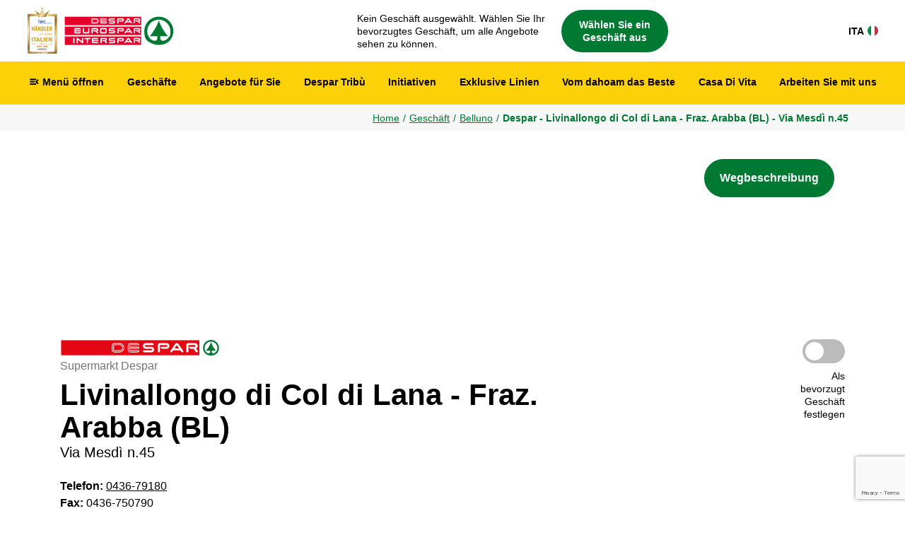

--- FILE ---
content_type: text/html; charset=UTF-8
request_url: https://www.despar.it/de/geschaeft-despar/841/livinallongo-di-col-di-lana-fraz-arabba/
body_size: 22272
content:



<!doctype html>
<html ng-app="aspiag" lang="de">

<head>
    <!-- Required meta tags -->
    <meta charset="utf-8">
    <meta name="viewport" content="width=device-width, initial-scale=1, shrink-to-fit=no">

                        <link rel="alternate" hreflang="de" href="https://www.despar.it/de/geschaeft-despar/841/livinallongo-di-col-di-lana-fraz-arabba/" />
                            <link rel="alternate" hreflang="it" href="https://www.despar.it/it/punto-vendita-despar/841/livinallongo-di-col-di-lana-fraz-arabba/" />
            <link rel="alternate" hreflang="x-default" href="https://www.despar.it/it/punto-vendita-despar/841/livinallongo-di-col-di-lana-fraz-arabba/" />
            
    
<!-- BEGIN: Marketing -->
<script type="text/plain" class="cmplazyload" data-cmp-purpose="c3">

    (function(w, d, s, l, i) {
        w[l] = w[l] || [];
        w[l].push({
            'gtm.start': new Date().getTime(),
            event: 'gtm.js'
        });
        var f = d.getElementsByTagName(s)[0],
            j = d.createElement(s),
            dl = l != 'dataLayer' ? '&l=' + l : '';
        j.async = true;
        j.src =
            'https://www.googletagmanager.com/gtm.js?id=' + i + dl;
        f.parentNode.insertBefore(j, f);
    })(window, document, 'script', 'dataLayer', 'GTM-MSWM58X');

</script>

<script type="text/plain" class="cmplazyload" data-cmp-purpose="c3">
    // Paste here your scripts that use cookies requiring consent. See examples below
        ! function(f, b, e, v, n, t, s) {
            if (f.fbq) return;
            n = f.fbq = function() {
                n.callMethod ?
                    n.callMethod.apply(n, arguments) : n.queue.push(arguments)
            };
            if (!f._fbq) f._fbq = n;
            n.push = n;
            n.loaded = !0;
            n.version = '2.0';
            n.queue = [];
            t = b.createElement(e);
            t.async = !0;
            t.src = v;
            s = b.getElementsByTagName(e)[0];
            s.parentNode.insertBefore(t, s)
        }(window, document, 'script',
            'https://connect.facebook.net/en_US/fbevents.js');

        fbq('init', '794284547439514');
        fbq('track', 'PageView');

</script>

<script type="text/plain" class="cmplazyload" data-cmp-purpose="c3">
    FB.AppEvents.logPageView();
</script>

<script type="text/plain" class="cmplazyload" data-cmp-purpose="c2">
</script>

<script type="text/plain" class="cmplazyload" data-cmp-purpose="c1">
</script>

<script type="text/javascript">
    window.fbAsyncInit = function() {
        FB.init({
            appId: '204076039647309',
            cookie: true,
            xfbml: true,
            version: 'v5.0'
        });
    };
</script>
<!-- END: Marketing -->

<!-- SDK Facebook -->
<script type="application/javascript">
    (function(d, s, id) {
        var js, fjs = d.getElementsByTagName(s)[0];
        if (d.getElementById(id)) {
            return;
        }
        js = d.createElement(s);
        js.id = id;
        js.src = "https://connect.facebook.net/de_DE/sdk.js";
        fjs.parentNode.insertBefore(js, fjs);
    }(document, 'script', 'facebook-jssdk'));
</script><link rel="stylesheet" type="text/css" href="/restyling2024/css/slick.min.css"/><link rel="stylesheet" type="text/css" href="/restyling2024/css/slick-theme.min.css"/><link rel="stylesheet" type="text/css" href="/restyling2024/css/bootstrap.min.css"/><link rel="stylesheet" type="text/css" href="/restyling2024/css/style.css"/><link rel="stylesheet" type="text/css" href="/2018/css/angular-datepicker.css"/><link rel="stylesheet" type="text/css" href="/2018/css/cookie.min.css"/><link rel="stylesheet" type="text/css" href="/2018/css/flipbook.style.min.css"/><link rel="stylesheet" type="text/css" href="/restyling2024/css/punti_vendita.css"/>

    <!-- Google Fonts Material Icons -->
    <link href="https://fonts.googleapis.com/icon?family=Material+Icons+Round" rel="stylesheet">


    <link class="cmplazyload" data-cmp-vendor="s2612" data-cmp-href="https://fonts.googleapis.com/css2?family=Poppins:ital,wght@0,300;0,400;0,700;0,900;1,300;1,400;1,700;1,900&display=swap" rel="stylesheet">

    <title>Supermarkt in Livinallongo di Col di Lana - Fraz. Arabba, Via Mesdì n.45 | Despar</title>
            <meta name="description" content="Öffnungszeiten, Telefonnummer und Angebote des Prospekts des Despar-Supermarktes in der Via Mesdì n.45, Livinallongo di Col di Lana - Fraz. Arabba.  ">
                <meta name="keywords" content="Livinallongo di Col di Lana - Fraz. Arabba, Despar-Supermärkte, Despar Homepage, Supermarktsangebote, Supermarktspreise, Supermarkt, Einkaufszentrum, Supermarkt-Aktionen, Despar-Flugblatt, Despar-Angebote, Despar-Aktionen, Supermarkt-Flugblatt, Despar, Eurospar, Interspar, Despar-Geschäft, Supermärkte, Supermarkts-Rabatte">
        <link href="https://www.despar.it/de/geschaeft-despar/841/livinallongo-di-col-di-lana-fraz-arabba/" rel="canonical"/>
                    <meta property="og:image" content="https://despartribuprod01.blob.core.windows.net/despartribu/landing/insegne/logo_despar_seo.jpg">
            
    <script type="text/javascript" src="/js/jquery-3.7.0.min.js"></script><script type="text/javascript" src="/js/application.min.js"></script><script type="text/javascript" src="/restyling2024/js/popper.min.js"></script><script type="text/javascript" src="/restyling2024/js/bootstrap.min.js"></script><script type="text/javascript" src="/restyling2024/js/slick.min.js"></script><script type="text/javascript" src="/restyling2024/js/funzioni.js"></script>    
    <script src='https://www.google.com/recaptcha/api.js?render=6LcjD4AUAAAAAL0FTfkG4USIDujlzHWFlFXYZS1V'></script>
    <script type="application/ld+json">
        {
            "@context": "https://schema.org",
            "@type": "Organization",
            "url": "https://www.despar.it",
            "sameAs": ["https://www.despar.it/it", "https://www.despar.it/de"],
            "logo": "https://despartribuprod01.blob.core.windows.net/despartribu/landing/insegne/logo_despar_seo.jpg?v=1",
            "name": "ASPIAG SERVICE S.r.l.",
            "description": "Lizenznehmer der Marke Despar in Triveneto, Emilia-Romagna und Lombardei",
            "address": {
                "@type": "PostalAddress",
                "addressCountry": "IT",
                "addressLocality": "Bozen",
                "addressRegion": "Trentino-Südtirol",
                "postalCode": "39100",
                "streetAddress": "Bruno-Buozzi-Straße 30"
            },
            "vatID": "00882800212"
        }
    </script>

            <script type="application/ld+json">
        {
            "@context": "https://schema.org",
            "@type": "BreadcrumbList",
            "itemListElement": [
                                                            {
                            "@type": "ListItem",
                            "position": 1,
                            "name": "Home",
                            "item": "https://www.despar.it/de/"
                        }
                    
                    ,                                                            {
                            "@type": "ListItem",
                            "position": 2,
                            "name": "Geschäft",
                            "item": "https://www.despar.it/de/geschaefte/"
                        }
                    
                    ,                                                            {
                            "@type": "ListItem",
                            "position": 3,
                            "name": "Belluno",
                            "item": "https://www.despar.it/de/unsere-geschaefte/belluno/provinz/"
                        }
                    
                    ,                                                            {
                            "@type": "ListItem",
                            "position": 4,
                            "name": "Despar - Livinallongo di Col di Lana - Fraz. Arabba (BL) - Via Mesdì n.45"
                        }
                    
                                                ]
        }
        </script>
    
    
             <meta name="robots" content="index, follow">
    
    <meta name="facebook-domain-verification" content="xjskg49mmdxwtr7pf3x2n79axqyg2k" />
    
</head>


<body class="deu">

    

<script>if(!("gdprAppliesGlobally" in window)){window.gdprAppliesGlobally=true}if(!("cmp_id" in window)||window.cmp_id<1){window.cmp_id=0}if(!("cmp_cdid" in window)){window.cmp_cdid="5c9415cab51d"}if(!("cmp_params" in window)){window.cmp_params=""}if(!("cmp_host" in window)){window.cmp_host="d.delivery.consentmanager.net"}if(!("cmp_cdn" in window)){window.cmp_cdn="cdn.consentmanager.net"}if(!("cmp_proto" in window)){window.cmp_proto="https:"}if(!("cmp_codesrc" in window)){window.cmp_codesrc="1"}window.cmp_getsupportedLangs=function(){var b=["DE","EN","FR","IT","NO","DA","FI","ES","PT","RO","BG","ET","EL","GA","HR","LV","LT","MT","NL","PL","SV","SK","SL","CS","HU","RU","SR","ZH","TR","UK","AR","BS"];if("cmp_customlanguages" in window){for(var a=0;a<window.cmp_customlanguages.length;a++){b.push(window.cmp_customlanguages[a].l.toUpperCase())}}return b};window.cmp_getRTLLangs=function(){var a=["AR"];if("cmp_customlanguages" in window){for(var b=0;b<window.cmp_customlanguages.length;b++){if("r" in window.cmp_customlanguages[b]&&window.cmp_customlanguages[b].r){a.push(window.cmp_customlanguages[b].l)}}}return a};window.cmp_getlang=function(j){if(typeof(j)!="boolean"){j=true}if(j&&typeof(cmp_getlang.usedlang)=="string"&&cmp_getlang.usedlang!==""){return cmp_getlang.usedlang}var g=window.cmp_getsupportedLangs();var c=[];var f=location.hash;var e=location.search;var a="languages" in navigator?navigator.languages:[];if(f.indexOf("cmplang=")!=-1){c.push(f.substr(f.indexOf("cmplang=")+8,2).toUpperCase())}else{if(e.indexOf("cmplang=")!=-1){c.push(e.substr(e.indexOf("cmplang=")+8,2).toUpperCase())}else{if("cmp_setlang" in window&&window.cmp_setlang!=""){c.push(window.cmp_setlang.toUpperCase())}else{if(a.length>0){for(var d=0;d<a.length;d++){c.push(a[d])}}}}}if("language" in navigator){c.push(navigator.language)}if("userLanguage" in navigator){c.push(navigator.userLanguage)}var h="";for(var d=0;d<c.length;d++){var b=c[d].toUpperCase();if(g.indexOf(b)!=-1){h=b;break}if(b.indexOf("-")!=-1){b=b.substr(0,2)}if(g.indexOf(b)!=-1){h=b;break}}if(h==""&&typeof(cmp_getlang.defaultlang)=="string"&&cmp_getlang.defaultlang!==""){return cmp_getlang.defaultlang}else{if(h==""){h="EN"}}h=h.toUpperCase();return h};(function(){var u=document;var v=u.getElementsByTagName;var h=window;var o="";var b="_en";if("cmp_getlang" in h){o=h.cmp_getlang().toLowerCase();if("cmp_customlanguages" in h){for(var q=0;q<h.cmp_customlanguages.length;q++){if(h.cmp_customlanguages[q].l.toUpperCase()==o.toUpperCase()){o="en";break}}}b="_"+o}function x(i,e){var w="";i+="=";var s=i.length;var d=location;if(d.hash.indexOf(i)!=-1){w=d.hash.substr(d.hash.indexOf(i)+s,9999)}else{if(d.search.indexOf(i)!=-1){w=d.search.substr(d.search.indexOf(i)+s,9999)}else{return e}}if(w.indexOf("&")!=-1){w=w.substr(0,w.indexOf("&"))}return w}var k=("cmp_proto" in h)?h.cmp_proto:"https:";if(k!="http:"&&k!="https:"){k="https:"}var g=("cmp_ref" in h)?h.cmp_ref:location.href;var j=u.createElement("script");j.setAttribute("data-cmp-ab","1");var c=x("cmpdesign","cmp_design" in h?h.cmp_design:"");var f=x("cmpregulationkey","cmp_regulationkey" in h?h.cmp_regulationkey:"");var r=x("cmpgppkey","cmp_gppkey" in h?h.cmp_gppkey:"");var n=x("cmpatt","cmp_att" in h?h.cmp_att:"");j.src=k+"//"+h.cmp_host+"/delivery/cmp.php?"+("cmp_id" in h&&h.cmp_id>0?"id="+h.cmp_id:"")+("cmp_cdid" in h?"&cdid="+h.cmp_cdid:"")+"&h="+encodeURIComponent(g)+(c!=""?"&cmpdesign="+encodeURIComponent(c):"")+(f!=""?"&cmpregulationkey="+encodeURIComponent(f):"")+(r!=""?"&cmpgppkey="+encodeURIComponent(r):"")+(n!=""?"&cmpatt="+encodeURIComponent(n):"")+("cmp_params" in h?"&"+h.cmp_params:"")+(u.cookie.length>0?"&__cmpfcc=1":"")+"&l="+o.toLowerCase()+"&o="+(new Date()).getTime();j.type="text/javascript";j.async=true;if(u.currentScript&&u.currentScript.parentElement){u.currentScript.parentElement.appendChild(j)}else{if(u.body){u.body.appendChild(j)}else{var t=v("body");if(t.length==0){t=v("div")}if(t.length==0){t=v("span")}if(t.length==0){t=v("ins")}if(t.length==0){t=v("script")}if(t.length==0){t=v("head")}if(t.length>0){t[0].appendChild(j)}}}var m="js";var p=x("cmpdebugunminimized","cmpdebugunminimized" in h?h.cmpdebugunminimized:0)>0?"":".min";var a=x("cmpdebugcoverage","cmp_debugcoverage" in h?h.cmp_debugcoverage:"");if(a=="1"){m="instrumented";p=""}var j=u.createElement("script");j.src=k+"//"+h.cmp_cdn+"/delivery/"+m+"/cmp"+b+p+".js";j.type="text/javascript";j.setAttribute("data-cmp-ab","1");j.async=true;if(u.currentScript&&u.currentScript.parentElement){u.currentScript.parentElement.appendChild(j)}else{if(u.body){u.body.appendChild(j)}else{var t=v("body");if(t.length==0){t=v("div")}if(t.length==0){t=v("span")}if(t.length==0){t=v("ins")}if(t.length==0){t=v("script")}if(t.length==0){t=v("head")}if(t.length>0){t[0].appendChild(j)}}}})();window.cmp_addFrame=function(b){if(!window.frames[b]){if(document.body){var a=document.createElement("iframe");a.style.cssText="display:none";if("cmp_cdn" in window&&"cmp_ultrablocking" in window&&window.cmp_ultrablocking>0){a.src="//"+window.cmp_cdn+"/delivery/empty.html"}a.name=b;a.setAttribute("title","Intentionally hidden, please ignore");a.setAttribute("role","none");a.setAttribute("tabindex","-1");document.body.appendChild(a)}else{window.setTimeout(window.cmp_addFrame,10,b)}}};window.cmp_rc=function(h){var b=document.cookie;var f="";var d=0;while(b!=""&&d<100){d++;while(b.substr(0,1)==" "){b=b.substr(1,b.length)}var g=b.substring(0,b.indexOf("="));if(b.indexOf(";")!=-1){var c=b.substring(b.indexOf("=")+1,b.indexOf(";"))}else{var c=b.substr(b.indexOf("=")+1,b.length)}if(h==g){f=c}var e=b.indexOf(";")+1;if(e==0){e=b.length}b=b.substring(e,b.length)}return(f)};window.cmp_stub=function(){var a=arguments;__cmp.a=__cmp.a||[];if(!a.length){return __cmp.a}else{if(a[0]==="ping"){if(a[1]===2){a[2]({gdprApplies:gdprAppliesGlobally,cmpLoaded:false,cmpStatus:"stub",displayStatus:"hidden",apiVersion:"2.0",cmpId:31},true)}else{a[2](false,true)}}else{if(a[0]==="getUSPData"){a[2]({version:1,uspString:window.cmp_rc("")},true)}else{if(a[0]==="getTCData"){__cmp.a.push([].slice.apply(a))}else{if(a[0]==="addEventListener"||a[0]==="removeEventListener"){__cmp.a.push([].slice.apply(a))}else{if(a.length==4&&a[3]===false){a[2]({},false)}else{__cmp.a.push([].slice.apply(a))}}}}}}};window.cmp_gpp_ping=function(){return{gppVersion:"1.0",cmpStatus:"stub",cmpDisplayStatus:"hidden",supportedAPIs:["tcfca","usnat","usca","usva","usco","usut","usct"],cmpId:31}};window.cmp_gppstub=function(){var a=arguments;__gpp.q=__gpp.q||[];if(!a.length){return __gpp.q}var g=a[0];var f=a.length>1?a[1]:null;var e=a.length>2?a[2]:null;if(g==="ping"){return window.cmp_gpp_ping()}else{if(g==="addEventListener"){__gpp.e=__gpp.e||[];if(!("lastId" in __gpp)){__gpp.lastId=0}__gpp.lastId++;var c=__gpp.lastId;__gpp.e.push({id:c,callback:f});return{eventName:"listenerRegistered",listenerId:c,data:true,pingData:window.cmp_gpp_ping()}}else{if(g==="removeEventListener"){var h=false;__gpp.e=__gpp.e||[];for(var d=0;d<__gpp.e.length;d++){if(__gpp.e[d].id==e){__gpp.e[d].splice(d,1);h=true;break}}return{eventName:"listenerRemoved",listenerId:e,data:h,pingData:window.cmp_gpp_ping()}}else{if(g==="getGPPData"){return{sectionId:3,gppVersion:1,sectionList:[],applicableSections:[0],gppString:"",pingData:window.cmp_gpp_ping()}}else{if(g==="hasSection"||g==="getSection"||g==="getField"){return null}else{__gpp.q.push([].slice.apply(a))}}}}}};window.cmp_msghandler=function(d){var a=typeof d.data==="string";try{var c=a?JSON.parse(d.data):d.data}catch(f){var c=null}if(typeof(c)==="object"&&c!==null&&"__cmpCall" in c){var b=c.__cmpCall;window.__cmp(b.command,b.parameter,function(h,g){var e={__cmpReturn:{returnValue:h,success:g,callId:b.callId}};d.source.postMessage(a?JSON.stringify(e):e,"*")})}if(typeof(c)==="object"&&c!==null&&"__uspapiCall" in c){var b=c.__uspapiCall;window.__uspapi(b.command,b.version,function(h,g){var e={__uspapiReturn:{returnValue:h,success:g,callId:b.callId}};d.source.postMessage(a?JSON.stringify(e):e,"*")})}if(typeof(c)==="object"&&c!==null&&"__tcfapiCall" in c){var b=c.__tcfapiCall;window.__tcfapi(b.command,b.version,function(h,g){var e={__tcfapiReturn:{returnValue:h,success:g,callId:b.callId}};d.source.postMessage(a?JSON.stringify(e):e,"*")},b.parameter)}if(typeof(c)==="object"&&c!==null&&"__gppCall" in c){var b=c.__gppCall;window.__gpp(b.command,function(h,g){var e={__gppReturn:{returnValue:h,success:g,callId:b.callId}};d.source.postMessage(a?JSON.stringify(e):e,"*")},"parameter" in b?b.parameter:null,"version" in b?b.version:1)}};window.cmp_setStub=function(a){if(!(a in window)||(typeof(window[a])!=="function"&&typeof(window[a])!=="object"&&(typeof(window[a])==="undefined"||window[a]!==null))){window[a]=window.cmp_stub;window[a].msgHandler=window.cmp_msghandler;window.addEventListener("message",window.cmp_msghandler,false)}};window.cmp_setGppStub=function(a){if(!(a in window)||(typeof(window[a])!=="function"&&typeof(window[a])!=="object"&&(typeof(window[a])==="undefined"||window[a]!==null))){window[a]=window.cmp_gppstub;window[a].msgHandler=window.cmp_msghandler;window.addEventListener("message",window.cmp_msghandler,false)}};window.cmp_addFrame("__cmpLocator");if(!("cmp_disableusp" in window)||!window.cmp_disableusp){window.cmp_addFrame("__uspapiLocator")}if(!("cmp_disabletcf" in window)||!window.cmp_disabletcf){window.cmp_addFrame("__tcfapiLocator")}if(!("cmp_disablegpp" in window)||!window.cmp_disablegpp){window.cmp_addFrame("__gppLocator")}window.cmp_setStub("__cmp");if(!("cmp_disabletcf" in window)||!window.cmp_disabletcf){window.cmp_setStub("__tcfapi")}if(!("cmp_disableusp" in window)||!window.cmp_disableusp){window.cmp_setStub("__uspapi")}if(!("cmp_disablegpp" in window)||!window.cmp_disablegpp){window.cmp_setGppStub("__gpp")};</script>


<script class="cmplazyload" data-cmp-purpose="c1" src='https://cdn.ipaper.io/flipbooks/api/v3/latest.js'></script>

<script class="cmplazyload" data-cmp-purpose="c1">
    function setCookieConsent(e,o)
    {     
        var performanceCookie = false;
        var functionalCookie = true;
        var advertisingCookie = false;

        var result = __cmp('getCMPData');

        if(result.vendorConsents.hasOwnProperty('c35428') && result.vendorConsents['c35428']) {
            var performanceCookie = true;
        }
    
        if(result.vendorConsents.hasOwnProperty('c38414') && result.vendorConsents['c38414']) {
            var advertisingCookie = true;
        }
        
        if (typeof iPaperAPI !== 'undefined') {
            iPaperAPI.consent.set({
                allowPerformanceCookies: performanceCookie,
                allowFunctionalCookies: functionalCookie,
                allowAdvertisingCookies: advertisingCookie
            });
        }
    }
    
    var waitForEl = function () {
        var selector = '.cmpwrapper';
        if ($(selector).length) {
            __cmp("addEventListener",["consentscreenoff",setCookieConsent ,false], null);
            setCookieConsent();
        } else {
            window.setTimeout(function () {
                waitForEl();
            }, 500);
        }
    };
</script>


        <div class="pagina_intera">

            <!-- iniziativa principale -->
            

            <!-- header -->
            

<!--------------- tematizzazione natale --------------->
<!--------------- fine tematizzazione natale --------------->


<!--------------- tematizzazione carnevale --------------->
    <style>
        #header {
            background-color: #ffffff!important;
        }
    </style>
<!--------------- fine tematizzazione carnevale --------------->



<a href="#main_content" class="skip-link">
            Zum Hauptinhalt springen
    </a>


<header id="header">
    
    <div class="contenitore_header">

        <!--------------- LOGO DESPAR --------------->
        <a href="/de/" class="logo_despar">
            <img src="https://despartribuprod01.blob.core.windows.net/despartribu/landing/insegne/logo_despar_insegna_anno_2026_deu.png?v=1" alt="Despar Nord">
                    </a>
        <!--------------- FINE LOGO DESPAR --------------->


        <!--------------- FASCIA PUNTO VENDITA --------------->
        <div class="fascia_punto_vendita">
            



    <section class="punto_vendita_selezionato">


        <div class="contenitore_punto_vendita_selezionato">

                    <a class="cta_punto_vendita_selezionato cta_punto_vendita_no_selezionato apri_pop_pv" href="javascript:void(0)" aria-label="Wählen Sie Ihr Lieblingsgeschäft aus" role="button">
                        <p>Kein Geschäft ausgewählt. Wählen Sie Ihr bevorzugtes Geschäft, um alle Angebote sehen zu können.</p>

                        <span class="cta_finta">Wählen Sie ein Geschäft aus</span>
                    </a>    
        </div>


    </section>


        </div>
        <!--------------- FINE FASCIA PUNTO VENDITA --------------->


        <!--------------- TASTO LINGUA --------------->
                                    <a class="cta_lingua" href="https://www.despar.it/it/punto-vendita-despar/841/livinallongo-di-col-di-lana-fraz-arabba/">
                    ITA <img src="https://despartribuprod01.blob.core.windows.net/despartribu/landing/app_despar_tribu/bandiera_ita.svg?v=1" alt="Stellen Sie die Sprache der Website auf Italienisch ein">
                </a>
                                    <!--------------- TASTO LINGUA --------------->
    
    </div>

</header>







<script>

$(document).ready(function() {
    
    $( "#UserFormLoginFooter" ).on( "submit", function(event) {
        if(!document.getElementById("UserRecaptcha").value) {
            event.preventDefault();
        }
        grecaptcha.ready(function() {
            grecaptcha.execute("6LcjD4AUAAAAAL0FTfkG4USIDujlzHWFlFXYZS1V", {
                action: "login"
            })
            .then(function(token) {
                
                // Verify the token on the server.
                //console.log(token);
                document.getElementById("UserRecaptcha").value = token;
                document.getElementById("UserFormLoginFooter").submit();
            });
        });
    });
});
</script>

            <!-- main menu -->
            

<!--------------- tematizzazione natale --------------->
<!--------------- fine tematizzazione natale --------------->


<!--------------- tematizzazione carnevale --------------->
    <style>
        #main_menu, .contenitore_main_menu {
            background-color: #fcd107!important;
        }
        .contenitore_main_menu .menu li a.link_menu:hover, .contenitore_main_menu .menu li a.link_menu:hover span.icona_menu, .contenitore_main_menu .submenu li a span, .contenitore_main_menu .menu li.active a.link_menu, .contenitore_main_menu .submenu li a:hover, .contenitore_main_menu .menu li a.link_menu.current {
            color: #118636!important;
        }
        .contenitore_main_menu .submenu {
            background-color: #fcd107!important;
        }
        .contenitore_main_menu .menu li a.link_menu span.icona_menu, .contenitore_main_menu .submenu li a{
            color: #000000!important;
        }

        @media only screen and (min-width: 768px) {
            .contenitore_main_menu .menu li a.link_menu {
                color: #000000!important;
                border-bottom: solid 3px #fcd107!important;
            }
            .contenitore_main_menu .menu li a.link_menu:hover, .contenitore_main_menu .menu li a.link_menu.current {
                border-bottom: solid 3px #118636!important;
            }
        }
    </style>
<!--------------- fine tematizzazione carnevale --------------->



<section id="main_menu">
    <div class="contenitore_main_menu">
        <nav>
            <ul class="menu" role="list">
                <li class="contenitore_apri_menu" role="listitem">
                    <a class="link_menu apri_menu" href="javascript:void(0);" role="button">
                        <span class="material-icons-round icona_menu">menu_open</span>
                        <span class="testo_menu">Menü öffnen</span>
                    </a>
                    <!-- PANNELLO MENU LATERALE -->
                    

<!--------------- tematizzazione natale --------------->
<!--------------- fine tematizzazione natale --------------->


<!--------------- tematizzazione carnevale --------------->
    <style>
        #pannello_menu, .contenitore_pannello_menu, #pannello_menu .menu_laterale .dropdown-menu {
            background-color: #fcd107!important;
        }
        #pannello_menu .menu_laterale li a.link_menu_laterale, #pannello_menu .menu_laterale .dropdown-menu .dropdown-item:hover, #pannello_menu .menu_laterale .dropdown-menu .dropdown-item:active, .contenitore_main_menu .menu li a.link_menu:active span.icona_menu {
            color: #000000!important;
        }
        #pannello_menu .menu_laterale li a.link_menu_laterale:hover, #pannello_menu .menu_laterale li a.link_menu_laterale:active, #pannello_menu .menu_laterale .dropdown-menu .dropdown-item {
            color: #118636!important;
        }
        #pannello_menu .menu_laterale li a.link_menu_laterale.sfondo_grigio {
            background-color: #ffffff!important;
            color: #000000!important;
        }
        #pannello_menu .menu_laterale li a.link_menu_laterale.sfondo_grigio:hover, #pannello_menu .menu_laterale li a.link_menu_laterale.sfondo_grigio:active {
            color: #118636!important;
        }
        #pannello_menu .menu_laterale li:not(:last-child) a.link_menu_laterale {
            border-bottom: 1px solid  #ffffff!important;
        }
        .contenitore_social a {
            background-color: #ffffff!important;
        }
        .contenitore_social a:hover, .contenitore_social a:active {
            background-color: #118636!important;
        }
    </style>
<!--------------- fine tematizzazione carnevale --------------->


<div class="contenitore_pannello_menu">

    <div id="pannello_menu">
        <ul role="list" class="menu_laterale">
                            <li role="listitem" class="no_border_desktop">
                    <a class="link_menu_laterale sfondo_grigio" href="/de/login/" role="button">
                                                    Anmelden
                                            </a>
                </li>
            
            <li role="listitem">
                <a class="link_menu_laterale" href="/de/geschaefte/" role="button">Geschäfte</a>
            </li>

            
            <li role="listitem">
                <a class="link_menu_laterale" href="/de/despar-aktionen/" role="button">Initiativen</a>
            </li>

            <li role="listitem">
                <a class="link_menu_laterale" href="/de/app-despar-tribu/" role="button">App Despar Tribù</a>
            </li>

            <li role="listitem">
                <a class="link_menu_laterale" href="/de/arbeiten-sie-mit-uns/" role="button">Arbeiten Sie mit uns</a>
            </li>

            <li role="listitem">
                <a class="link_menu_laterale" href="/de/gift-card-despar/" role="button">Happy Card</a>
            </li>

            <li role="listitem">
                <a class="link_menu_laterale" href="/de/despar-eigenmarken/" role="button">Exklusive Linien</a>
            </li>

            <li role="listitem" class="dropdown">
                <a class="link_menu_laterale dropdown-toggle" href="#" id="dropdown1" data-toggle="dropdown" aria-haspopup="true" aria-expanded="false" role="button">Unsere Abteilungen</a>
                <div class="dropdown-menu" aria-labelledby="dropdown1">
                    <a class="dropdown-item" href="/de/abteilungen/" role="button">
                        Entdecken Sie alle Abteilungen                    </a>
                    <a class="dropdown-item" href="/de/fleischabteilung/" role="button">
                        Fleischabteilung                    </a>
                    <a class="dropdown-item" href="/de/obst-und-gemuese/" role="button">
                        Obst- und Gemüseabteilung                    </a>
                                        <a class="dropdown-item" href="/de/pizzeria-abteilung/" role="button">
                        Pizzeria- Abteilung                    </a>
                                      </div>
            </li>

                            <li role="listitem">
                    <a class="link_menu_laterale" href="/de/von-dahoam-das-beste-suedtirol/" role="button">
                        Vom dahoam das Beste
                    </a>
                </li>
            
            <li role="listitem" class="dropdown">
                <a class="link_menu_laterale dropdown-toggle" href="#" id="dropdown3" data-toggle="dropdown" aria-haspopup="true" aria-expanded="false" role="button">Despar-Welt</a>
                <div class="dropdown-menu" aria-labelledby="dropdown3">
                    <a class="dropdown-item" href="/de/wer-wir-sind/">
                        ESG                    </a>
                                        <a class="dropdown-item" href="/de/einzelhaendler/">
                                                    Werden Sie Despar-Einzelhändler
                                            </a>
                </div>
            </li>

            <li role="listitem">
                <a class="link_menu_laterale" href="/de/presse-bereich/" role="button">Media & Press</a>
            </li>

            <li role="listitem">
                <a class="link_menu_laterale" href="/de/casa-di-vita/" role="button">Casa Di Vita</a>
            </li>

            <li role="listitem">
                <a class="link_menu_laterale" href="/de/kontakte/" role="button">Kontakt</a>
            </li>

            <li role="listitem" class="no_border_desktop">
                <a class="link_menu_laterale" href="/de/technische-ausstatter/" role="button">
                                            Technische Ausstatter
                                    </a>
            </li>

            <li role="listitem" class="no_desktop">
                                    <a class="link_menu_laterale mt-5" href="/it/" role="button">ITA <img src="https://despartribuprod01.blob.core.windows.net/despartribu/landing/app_despar_tribu/bandiera_ita.svg?v=1" alt="Italienische Flagge für die italienische Sprache" class="d-inline-block h-auto m-0 ml-1" style="width:15px;vertical-align:bottom;"></a>
                            </li>
            
        </ul>




        <div class="contenitore_social">
                            <a target="_blank" href="https://www.facebook.com/desparsuedtirol">
                    <img src="https://despartribuprod01.blob.core.windows.net/despartribu/sezioni/home/social_fb.png?v=1" alt="Logo Facebook">
                </a>
                <a target="_blank" href="https://www.instagram.com/despar_suedtirol/">
                    <img src="https://despartribuprod01.blob.core.windows.net/despartribu/sezioni/home/social_ig.png?v=1" alt="Logo Instagram">
                </a>
                    </div>
    
    
    </div>

</div>                    <!-- FINE PANNELLO MENU LATERALE -->
                </li>

                <li role="listitem" class="no_mobile">
                    <a class="link_menu "
                       href="/de/geschaefte/"
                       role="button"
                       >
                        Geschäfte                    </a>
                </li>

                                    <li role="listitem" class="no_mobile">
                        <a class="link_menu apri_pop_pv"
                           href="javascript:void(0);" 
                           role="button">
                            Angebote für Sie                        </a>
                    </li>
                
                <li role="listitem" class="no_mobile">
                    <a class="link_menu "
                       href="/de/app-despar-tribu/"
                       role="button"
                       >
                        Despar Tribù                    </a>
                </li>

                <li role="listitem" class="no_mobile">
                    <a class="link_menu "
                       href="/de/despar-aktionen/"
                       role="button"
                       >
                        Initiativen                    </a>
                </li>

                <li role="listitem" class="no_mobile">
                    <a class="link_menu "
                       href="/de/despar-eigenmarken/"
                       role="button"
                       >
                        Exklusive Linien                    </a>
                </li>

                                    <li role="listitem" class="no_mobile">
                        <a class="link_menu "
                           href="/de/von-dahoam-das-beste-suedtirol/"
                           role="button"
                           >
                            Vom dahoam das Beste
                        </a>
                    </li>
                
                <li role="listitem" class="no_mobile">
                    <a class="link_menu "
                       href="/de/casa-di-vita/"
                       role="button"
                       >
                        Casa Di Vita
                    </a>
                </li>

                <li role="listitem" class="no_mobile">
                    <a class="link_menu "
                       href="/de/arbeiten-sie-mit-uns/"
                       role="button"
                       >
                        Arbeiten Sie mit uns                    </a>
                </li>

                <!-- Puoi continuare ad aggiungere altre voci di menu seguendo la stessa logica -->
            </ul>
        </nav>
    </div>
</section>

<script>    
    $(document).ready(function(){
        // Aggiungi eventi per il focus e la tastiera
        $('.menu li > a').on('keydown', function(e) {
            var $submenu = $(this).next('.submenu');
            var $icon = $(this).find(".material-icons-round");

            // Se il tasto è Enter o Space
            if (e.key === 'Enter' || e.key === ' ') {
                e.preventDefault();
                if ($submenu.length > 0) {
                    var expanded = $(this).attr('aria-expanded') === 'true';
                    // Alterna il sotto-menu e gli attributi ARIA
                    $(this).attr('aria-expanded', !expanded);
                    $submenu.attr('aria-hidden', expanded);
                    $submenu.toggleClass('submenu_visibile', !expanded);
                    $(this).focus();  // Mantenere il focus sul link
                }
            }
        });

        // Aggiungi gestione hover per la visualizzazione da desktop
        $('.menu li').hover(
            function() {
                var $submenu = $(this).find('.submenu');
                if ($submenu.length > 0) {
                    $(this).addClass('active');
                    $('.bg_contenuti').addClass('bg_contenuti_attivo');
                    $('.navbar').addClass('active');
                    $(this).find('a').attr('aria-expanded', 'true');
                    $submenu.attr('aria-hidden', 'false');
                }
            }, 
            function() {
                var $submenu = $(this).find('.submenu');
                if ($submenu.length > 0) {
                    $(this).removeClass('active');
                    $('.bg_contenuti').removeClass('bg_contenuti_attivo');
                    $('.navbar').removeClass('active');
                    $(this).find('a').attr('aria-expanded', 'false');
                    $submenu.attr('aria-hidden', 'true');
                }
            }
        );

        // Aggiungi gestione del click per aprire/chiudere il menu laterale
        $(".apri_menu").on('click', function(e) {
            e.preventDefault();
            var $menuButton = $(this);
            var $icon = $menuButton.find(".icona_menu");
            var $text = $menuButton.find(".testo_menu");

            var $menuPanel = $(".contenitore_pannello_menu");
            
            if ($menuPanel.hasClass('contenitore_pannello_menu_visibile')) {
                // Menu chiuso
                $menuPanel.removeClass('contenitore_pannello_menu_visibile');
                $("body").removeClass("contenuto_bloccato");
                $(".bg_contenuti").removeClass("bg_contenuti_attivo");
                
                // Nascondi elementi del menu alle tecnologie assistive e disabilita navigazione
                $menuPanel.find("a, button, input").attr('tabindex', '-1').attr('aria-hidden', 'true');
                
                // Cambia l'icona e il testo
                $icon.text("menu_open");
                $text.text('Menü öffnen');
            } else {
                // Menu aperto
                $menuPanel.addClass('contenitore_pannello_menu_visibile');
                $("body").addClass("contenuto_bloccato");
                $(".bg_contenuti").addClass("bg_contenuti_attivo");
                
                // Permetti la navigazione del menu
                $menuPanel.find("a, button, input").attr('tabindex', '0').attr('aria-hidden', 'false');
                
                // Cambia l'icona e il testo
                $icon.text("close");
                $text.text('Menü schließen');
            }

            if ($(".contenitore_iniziativa_principale").hasClass('contenitore_iniziativa_principale_visibile')){
                $(".contenitore_pannello_menu").addClass('contenitore_pannello_menu_altezza');
            } else {
                $(".contenitore_pannello_menu").removeClass('contenitore_pannello_menu_altezza');
            }
        });

        // Gestione dropdown nel menu laterale con la tastiera
        $('#pannello_menu .menu_laterale li a.link_menu_laterale.dropdown-toggle').on('click keydown', function(e) {
            if (e.type === 'click' || e.key === 'Enter' || e.key === ' ') {
                e.preventDefault();
                var $this = $(this);
                if ($this.hasClass('show')) {
                    $this.removeClass('show');
                } else {
                    $('#pannello_menu .menu_laterale li a.link_menu_laterale.dropdown-toggle').removeClass('show');
                    $this.addClass('show');
                }
            }
        });

        // Gestione chiusura del dropdown
        $('#pannello_menu .menu_laterale li .dropdown-menu .dropdown-item').on('click', function() {
            var $parent = $('#pannello_menu .menu_laterale li a.link_menu_laterale.dropdown-toggle');
            if ($parent.hasClass('show')) {
                $parent.removeClass('show');
            }
        });

        // Disabilita la navigazione degli elementi del menu inizialmente
        $(".contenitore_pannello_menu").find("a, button, input").attr('tabindex', '-1').attr('aria-hidden', 'true');
    });
</script>


            <!--------------- tematizzazione natale --------------->
                        <!--------------- fine tematizzazione natale --------------->



            <!--------------- tematizzazione carnevale --------------->
                            <style>
                    .inizio_contenuti {
                        background-image: url("https://despartribuprod01.blob.core.windows.net/despartribu/sezioni/home/carnevale/pattern_carnevale_small.png?v=1");
                        padding-bottom: 1px;
                    }
                </style>
                        <!--------------- fine tematizzazione carnevale --------------->


            <div class="inizio_contenuti" id="main_content">
                



    <section class="punto_vendita_selezionato">


        <div class="contenitore_punto_vendita_selezionato">

                    <a class="cta_punto_vendita_selezionato cta_punto_vendita_no_selezionato apri_pop_pv" href="javascript:void(0)" aria-label="Wählen Sie Ihr Lieblingsgeschäft aus" role="button">
                        <p>Kein Geschäft ausgewählt. Wählen Sie Ihr bevorzugtes Geschäft, um alle Angebote sehen zu können.</p>

                        <span class="cta_finta">Wählen Sie ein Geschäft aus</span>
                    </a>    
        </div>


    </section>


                                




<div class="contenitore_pagina contenitore_dettaglio_pv pagina_bianca" role="main">


    <div class="loading_pagina" style="display: none;">
        <div class="animazione_loading_pagina">
            <img src="/img/loading.gif" alt="Loading"/>
        </div>
    </div>


    <!--------------- BRICIOLE DI PANE --------------->
    <!--------------- BRICIOLE DI PANE --------------->
<section class="briciole_pane" aria-label="Percorso di navigazione">
      
    <div class="contenuto_briciole_pane row max_width">
        
        <ul role="list">
            <li role="listitem">
                        <a href="https://www.despar.it/de/" role="button">Home</a>
                    </li><span> &#47; </span><li role="listitem">
                        <a href="https://www.despar.it/de/geschaefte/" role="button">Geschäft</a>
                    </li><span> &#47; </span><li role="listitem">
                        <a href="https://www.despar.it/de/unsere-geschaefte/belluno/provinz/" role="button">Belluno</a>
                    </li><span> &#47; </span><li role="listitem">
                        <strong>
                            Despar - Livinallongo di Col di Lana - Fraz. Arabba (BL) - Via Mesdì n.45
                        </strong>
                    </li>        </ul>
    
    </div>
    
</section>
<!--------------- FINE BRICIOLE DI PANE --------------->    <!--------------- FINE BRICIOLE DI PANE --------------->



    <!--------------- INTRO --------------->
    <article class="intro" role="article" aria-labelledby="titolo" id="intro">


        <div class="contenuto_intro max_width">


            <!--------------- MAPPA ---------------> 
            <div class="mappa mb-3">
                <iframe style="display:block;" src="https://maps.google.com/maps?z=14&amp;t=m&amp;q=loc:46.49586000+11.87058000&amp;output=embed" width="100%" height="250" frameborder="0" style="border:0" allowfullscreen></iframe>
            </div>
            <!--------------- FINE MAPPA ---------------> 


            <div class="info_iniziali_pv mt-4">
                <div class="info_principali_pv">
                    <img src="/2018/img/insegna_despar_ritaglio.svg" class="d-inline-block w-100 h-auto mb-1" style="max-width:230px;">
                    <h1 role="heading" aria-level="1" id="titolo" class="text-left">
                        <span class="insegna_pv">
                            Supermarkt Despar                        </span>
                        Livinallongo di Col di Lana - Fraz. Arabba (BL)
                        <span class="indirizzo_pv">Via Mesdì n.45</span>
                    </h1>
                    <p class="text-left mt-4">
                                                    <strong>Telefon:</strong> <a href="tel:+390436-79180">0436-79180</a>
                                                <br>
                                                    <strong>Fax:</strong> 0436-750790                                            </p>
                </div>
                    

                <!--------------- IMPOSTA COME PREDEFINITO ---------------> 
                <div class="imposta_pv">
                    <label class="switch mb-0">

                        
                        <form action="/store/stores/setStore/geschaeft-despar-841-livinallongo_di_col_di_lana_fraz_arabba/841" id="ZoneViewForm" method="post" accept-charset="utf-8"><div style="display:none;"><input type="hidden" name="_method" value="POST"/></div>

                            <input onChange="submitForm()" type="checkbox"  title="Impostando il punto vendita come preferito, sarai reindirizzato alla home del sito">
                            <span class="toggle_button"></span>
                            <p>Als bevorzugt Geschäft festlegen</p>

                        <input type="hidden" name="__ncforminfo" value="-8-KiFUQqqo1imOPtfRZJO4ojo8fYQ8FTDr4oY37nd1Ww6YZJocbRhm9WTRq7rLOWYA5Ijak6DeCD6ymGIxhdY-NZI2YwVOo"/></form>
                    </label>
                </div>
                <!--------------- FINE IMPOSTA COME PREDEFINITO --------------->
            </div>


            <div class="cta_intro cta_indicazioni mt-4 text-md-center text-left">
                <a href="https://maps.google.com/maps?z=14&amp;t=m&amp;q=loc:46.49586000+11.87058000&amp;output=embed" 
                class="cta_effetto" 
                target="_blank" 
                tabindex="0" 
                aria-label="Apri le indicazioni stradali su Google Maps">
                    Wegbeschreibung                </a>
            </div>


            <!--------------- ORARI APERTURA --------------->
            <div class="orari_apertura">
                                    <h3 role="heading" aria-level="3">Öffnungszeiten:</h3>
                    <div class="singolo_orario_apertura ">
                        <p>Montag</p>
                        <p>
                            07:30 - 12:30 und 15:00 - 19:00                        </p>
                    </div>
                    <div class="singolo_orario_apertura ">
                        <p>Dienstag</p>
                        <p>
                            07:30 - 12:30 und 15:00 - 19:00                        </p>
                    </div>
                    <div class="singolo_orario_apertura ">
                        <p>Mittwoch</p>
                        <p>
                            07:30 - 12:30 und 15:00 - 19:00                        </p>
                    </div>
                    <div class="singolo_orario_apertura attivo">
                        <p>Donnerstag</p>
                        <p>
                            07:30 - 12:30 und 15:00 - 19:00                        </p>
                    </div>
                    <div class="singolo_orario_apertura ">
                        <p>Freitag</p>
                        <p>
                            07:30 - 12:30 und 15:00 - 19:00                        </p>
                    </div>
                    <div class="singolo_orario_apertura ">
                        <p>Samstag</p>
                        <p>
                            07:30 - 12:30 und 15:00 - 19:00                        </p>
                    </div>
                    <div class="singolo_orario_apertura ">
                        <p>Sonntag</p>
                        <p>
                            07:30 - 12:30 und 15.00 - 19.00                        </p>
                    </div>

                    <br>
                
                <h3 role="heading" aria-level="3">Außergewöhnliche Öffnungen und Schließungen:</h3>
                <p class="text-left aperture_chiusure_straordinarie">
                    Es sind keine zusätzlichen Öffnungszeiten vorgesehen.                </p>
            </div>
            <!--------------- FINE ORARI APERTURA --------------->
            
        </div>


    </article>
    <!--------------- FINE INTRO --------------->




    <!--------------- VOLANTINO --------------->
        <section class="volantino_pv" arialabelledby="titolo_volantino_pv">

        <div class="contenitore_volantino_pv max_width">
            <h3 role="heading" aria-level="3" id="titolo_volantino_pv">
                Flugblatt:                <span>Che offerte che sconti</span>
            </h3>
            <p>
                                    Gültig vom <strong>22.01.2026</strong> bis <strong>04.02.2026</strong>                            </p>

                            <div class="contenitore_sfogliabile my-2 mx-auto">
                    
                        <div class="tasto_fullscreen apri_fullscreen">
                            <svg viewBox="0 0 48 48">
                                <polygon points="29,4 29,7 38.9,7 26,19.9 28.1,22 41,9.1 41,19 44,19 44,4"/>
                                <polygon points="22,28.1 19.9,26 7,38.9 7,29 4,29 4,44 19,44 19,41 9.1,41"/>
                            </svg>
                        </div>
                    
                        <div class="tasto_fullscreen chiudi_fullscreen" style="display:none;">
                            <svg viewBox="0 0 48 48">
                                <path d="M4.1,46L2,43.9L16.9,29H6v-3h16v16h-3V31.1L4.1,46z M26,22V6h3v10.9L43.9,2L46,4.1L31.1,19H42v3H26z"/>
                            </svg>
                        </div>

                            <iframe
                                title="Durchblätterbare Broschüre"
                                src="https://volantino.despar.it/leaflet-despar/2026-os02-ds-alto-adige/"
                                scrolling="no"
                                frameborder="0"
                                style="width: 100%; height: 100%"
                                allow="autoplay; fullscreen;"
                                allowfullscreen
                                webkitallowfullscreen
                                mozallowfullscreen
                                id="ipaperFlipbook">
                            </iframe>
                
                                    </div>
                        
        </div>

    </section>


    <!----------------- CTA SINGOLA ----------------->
    <section class="cta_singola" aria-label="Sehen Sie die Angebote nach Kategorie">

        <div class="contenuto_cta_singola max_width">
            <a href="/de/unsere-angebote-fuer-sie/" class="cta_effetto cta_rossa">
                Sehen Sie die Angebote nach Kategorie            </a>
        </div>

    </section>
    <!----------------- FINE CTA SINGOLA ----------------->
        <!--------------- FINE VOLANTINO --------------->





    <!--------------- ALTRE INFORMAZIONI --------------->
    <section class="altre_info_pv" arialabelledby="titolo_volantino_pv">

        <div class="contenitore_altre_info_pv max_width">
            

                <!--------------- SINGOLA INFORMAZIONE - INIZIATIVE --------------->
                <div class="contenuto_altra_info_pv">
                    <div class="titolo_contenuto_altra_info_pv" role="button" aria-expanded="false" tabindex="0">
                        <p>Initiativen</p>
                        <span class="material-icons-round">chevron_right</span>
                    </div>

                    <div class="testo_contenuto_altra_info_pv" style="display: none;">
                        <div class="testo_contenuto_altra_info_pv_3">
                                                            <!--------------- BLOCCO SINGOLO --------------->
                                                                                                    <a class="contenitore_blocco_immagine" href="https://www.despar.it/it/gioca-risparmia" target="_self" role="button">
                                        <img src="https://s3-eu-west-1.amazonaws.com/despar/post/image/deu/box1-post_iniziative_gioca_risparmia_2023_deu-1.jpg" title="Gioca per ottenere gettoni!" alt="Gioca per ottenere gettoni!"/>                                        <div class="testo_blocco_immagine">
                                            <h3 role="heading" aria-level="3">Gioca per ottenere gettoni!</h3>
                                            <p>
                                            Gioca, divertiti e risparmia sulla spesa!                                            </p>
                                            <span class="cta_finta_iniziative">Entdecken Sie mehr<span class="material-icons-round">east</span></span>
                                        </div>
                                    </a>
                                                                <!--------------- FINE BLOCCO SINGOLO --------------->
                                                            <!--------------- BLOCCO SINGOLO --------------->
                                                                                                    <a class="contenitore_blocco_immagine" href="https://www.despar.it/it/skipass/" target="_self" role="button">
                                        <img src="https://s3-eu-west-1.amazonaws.com/despar/post/image/deu/box1-post_iniziative_skipass_2025-2026_deu-1.jpg" title="Sciare a Nordest" alt="Sciare a Nordest"/>                                        <div class="testo_blocco_immagine">
                                            <h3 role="heading" aria-level="3">Sciare a Nordest</h3>
                                            <p>
                                            Solo con l’App Despar Tribù risparmia sullo Skipass!                                            </p>
                                            <span class="cta_finta_iniziative">Entdecken Sie mehr<span class="material-icons-round">east</span></span>
                                        </div>
                                    </a>
                                                                <!--------------- FINE BLOCCO SINGOLO --------------->
                                                            <!--------------- BLOCCO SINGOLO --------------->
                                                                                                    <a class="contenitore_blocco_immagine" href="https://www.despar.it/it/app-missioni/" target="_self" role="button">
                                        <img src="https://s3-eu-west-1.amazonaws.com/despar/post/image/deu/box1-post_iniziative_missioni_deu-1.jpg" title="Nuove sfide ti aspettano" alt="Nuove sfide ti aspettano"/>                                        <div class="testo_blocco_immagine">
                                            <h3 role="heading" aria-level="3">Nuove sfide ti aspettano</h3>
                                            <p>
                                            Sei pronto a diventare il boss della spesa?                                            </p>
                                            <span class="cta_finta_iniziative">Entdecken Sie mehr<span class="material-icons-round">east</span></span>
                                        </div>
                                    </a>
                                                                <!--------------- FINE BLOCCO SINGOLO --------------->
                                                            <!--------------- BLOCCO SINGOLO --------------->
                                                                                                    <a class="contenitore_blocco_immagine" href="https://www.despar.it/it/sfida-della-settimana" target="_self" role="button">
                                        <img src="https://s3-eu-west-1.amazonaws.com/despar/post/image/deu/box1-post_iniziative_sfida_settimana_new_deu-1.jpg" title="Sfida della settimana" alt="Sfida della settimana"/>                                        <div class="testo_blocco_immagine">
                                            <h3 role="heading" aria-level="3">Sfida della settimana</h3>
                                            <p>
                                            Solo con l'App Despar Tribù, acquista i prodotti aderenti e puoi accumulare Punti Cuore extra!                                            </p>
                                            <span class="cta_finta_iniziative">Entdecken Sie mehr<span class="material-icons-round">east</span></span>
                                        </div>
                                    </a>
                                                                <!--------------- FINE BLOCCO SINGOLO --------------->
                                                            <!--------------- BLOCCO SINGOLO --------------->
                                                                                                    <a class="contenitore_blocco_immagine" href="https://www.despar.it/it/sbudget" target="_self" role="button">
                                        <img src="https://s3-eu-west-1.amazonaws.com/despar/post/image/deu/box1-post_iniziative_sbudget_generico_2024_deu-1.jpg" title="S-Budget: la tua spesa quotidiana a meno di 20 €" alt="S-Budget: la tua spesa quotidiana a meno di 20 €"/>                                        <div class="testo_blocco_immagine">
                                            <h3 role="heading" aria-level="3">S-Budget: la tua spesa quotidiana a meno di 20 €</h3>
                                            <p>
                                            Più di 700 prodotti salvaborsellino per la spesa di tutti i giorni                                            </p>
                                            <span class="cta_finta_iniziative">Entdecken Sie mehr<span class="material-icons-round">east</span></span>
                                        </div>
                                    </a>
                                                                <!--------------- FINE BLOCCO SINGOLO --------------->
                                                            <!--------------- BLOCCO SINGOLO --------------->
                                                                                                    <a class="contenitore_blocco_immagine" href="https://www.despar.it/it/volantino-despar/" target="_self" role="button">
                                        <img src="https://s3-eu-west-1.amazonaws.com/despar/post/image/deu/box1-post_iniziative_offerte_volantino_deu-1.jpg" title="Volantino Despar" alt="Volantino Despar"/>                                        <div class="testo_blocco_immagine">
                                            <h3 role="heading" aria-level="3">Volantino Despar</h3>
                                            <p>
                                            Scopri un mondo di offerte per la tua spesa                                            </p>
                                            <span class="cta_finta_iniziative">Entdecken Sie mehr<span class="material-icons-round">east</span></span>
                                        </div>
                                    </a>
                                                                <!--------------- FINE BLOCCO SINGOLO --------------->
                                                            <!--------------- BLOCCO SINGOLO --------------->
                                                                                                <!--------------- FINE BLOCCO SINGOLO --------------->
                                                            <!--------------- BLOCCO SINGOLO --------------->
                                                                                                    <a class="contenitore_blocco_immagine" href="https://www.despar.it/it/giochi-app" target="_self" role="button">
                                        <img src="https://s3-eu-west-1.amazonaws.com/despar/post/image/deu/box1-post_iniziative_landing_giochi_deu-1.jpg" title="Segui il cuore" alt="Segui il cuore"/>                                        <div class="testo_blocco_immagine">
                                            <h3 role="heading" aria-level="3">Segui il cuore</h3>
                                            <p>
                                            La raccolta dei nostri giochi che ti faranno divertire e ottenere tanti Punti Cuore!                                            </p>
                                            <span class="cta_finta_iniziative">Entdecken Sie mehr<span class="material-icons-round">east</span></span>
                                        </div>
                                    </a>
                                                                <!--------------- FINE BLOCCO SINGOLO --------------->
                                                            <!--------------- BLOCCO SINGOLO --------------->
                                                                                                    <a class="contenitore_blocco_immagine" href="https://www.despar.it/it/guida-al-risparmio" target="_self" role="button">
                                        <img src="https://s3-eu-west-1.amazonaws.com/despar/post/image/deu/box1-post_iniziative_guida_risparmio_deu-1.jpg" title="La tua guida al risparmio" alt="La tua guida al risparmio"/>                                        <div class="testo_blocco_immagine">
                                            <h3 role="heading" aria-level="3">La tua guida al risparmio</h3>
                                            <p>
                                            Abbiamo a cuore la tua spesa, ecco perchè per il tuo risparmio ci facciamo in tre                                            </p>
                                            <span class="cta_finta_iniziative">Entdecken Sie mehr<span class="material-icons-round">east</span></span>
                                        </div>
                                    </a>
                                                                <!--------------- FINE BLOCCO SINGOLO --------------->
                                                            <!--------------- BLOCCO SINGOLO --------------->
                                                                                                    <a class="contenitore_blocco_immagine" href="https://www.desparitalia.it/despar-e-insegna-dellanno-2022-2023-nella-categoria-supermercati-per-il-terzo-anno-consecutivo/" target="_self" role="button">
                                        <img src="https://s3-eu-west-1.amazonaws.com/despar/post/image/box1-post_iniziative_insegna_anno_2023-1.jpg" title="Despar si riconferma Insegna dell&#039;Anno Supermercati" alt="Despar si riconferma Insegna dell&#039;Anno Supermercati"/>                                        <div class="testo_blocco_immagine">
                                            <h3 role="heading" aria-level="3">Despar si riconferma Insegna dell'Anno Supermercati</h3>
                                            <p>
                                            La conferma di oggi guida il nostro domani                                            </p>
                                            <span class="cta_finta_iniziative">Entdecken Sie mehr<span class="material-icons-round">east</span></span>
                                        </div>
                                    </a>
                                                                <!--------------- FINE BLOCCO SINGOLO --------------->
                                                            <!--------------- BLOCCO SINGOLO --------------->
                                                                                                    <a class="contenitore_blocco_immagine" href="https://www.despar.it/oltre-il-futuro/" target="_self" role="button">
                                        <img src="https://s3-eu-west-1.amazonaws.com/despar/post/image/box1-post_iniziative_recruiting_universitari-1.jpg" title="Oltre il futuro" alt="Oltre il futuro"/>                                        <div class="testo_blocco_immagine">
                                            <h3 role="heading" aria-level="3">Oltre il futuro</h3>
                                            <p>
                                            Siamo alla ricerca di studenti universitari interessati a lavorare la domenica nei punti vendita Despar, Eurospar e Interspar.                                            </p>
                                            <span class="cta_finta_iniziative">Entdecken Sie mehr<span class="material-icons-round">east</span></span>
                                        </div>
                                    </a>
                                                                <!--------------- FINE BLOCCO SINGOLO --------------->
                                                            <!--------------- BLOCCO SINGOLO --------------->
                                                                                                    <a class="contenitore_blocco_immagine" href="https://www.despar.it/it/fotoservice/" target="_self" role="button">
                                        <img src="https://s3-eu-west-1.amazonaws.com/despar/post/image/deu/box1-banner-iniziative-deu-1.jpg" title="Despar Fotoservice" alt="Despar Fotoservice"/>                                        <div class="testo_blocco_immagine">
                                            <h3 role="heading" aria-level="3">Despar Fotoservice</h3>
                                            <p>
                                            Stampa le tue foto con Despar Fotoservice                                            </p>
                                            <span class="cta_finta_iniziative">Entdecken Sie mehr<span class="material-icons-round">east</span></span>
                                        </div>
                                    </a>
                                                                <!--------------- FINE BLOCCO SINGOLO --------------->
                                                            <!--------------- BLOCCO SINGOLO --------------->
                                                                                                    <a class="contenitore_blocco_immagine" href="/de/initiativen//spiedino-di-tacchino-alla-paprika-con-caponata-di-verdure-e-crackers-integrali-di-segale/" target="_self" role="button">
                                        <img src="https://s3-eu-west-1.amazonaws.com/despar/post/image/box1-spiedino_tacchino_verdure_cracker_segale-1.jpg" title="Spiedino di tacchino alla paprika con caponata di verdure e crackers integrali di segale" alt="Spiedino di tacchino alla paprika con caponata di verdure e crackers integrali di segale"/>                                        <div class="testo_blocco_immagine">
                                            <h3 role="heading" aria-level="3">Spiedino di tacchino alla paprika con caponata di verdure e crackers integrali di segale</h3>
                                            <p>
                                            Un piatto unico facile facile da comporre che soddisfer&agrave; appieno il tuo palato.                                            </p>
                                            <span class="cta_finta_iniziative">Entdecken Sie mehr<span class="material-icons-round">east</span></span>
                                        </div>
                                    </a>
                                                                <!--------------- FINE BLOCCO SINGOLO --------------->
                                                    </div>

                         <!----------------- CTA SINGOLA ----------------->
                         <section class="cta_singola my-4" aria-label="Entdecken Sie alle laufenden Initiativen">

                            <div class="contenuto_cta_singola max_width">
                                <a href="/de/despar-aktionen/" class="cta_effetto">
                                    Alle aktuellen Initiativen                                </a>
                            </div>

                        </section>
                        <!----------------- FINE CTA SINGOLA ----------------->
                    </div>
                </div>
                <!--------------- FINE SINGOLA INFORMAZIONE - INIZIATIVE --------------->




                <!--------------- SINGOLA INFORMAZIONE - PAGAMENTI --------------->
                <div class="contenuto_altra_info_pv">
                    <div class="titolo_contenuto_altra_info_pv" role="button" aria-expanded="false" tabindex="0">
                        <p>Zahlungen</p>
                        <span class="material-icons-round">chevron_right</span>
                    </div>

                    <div class="testo_contenuto_altra_info_pv" style="display: none;">
                                                                            <p>In diesem Geschäft können Sie mit dem Gutschein <strong>Happy Card Despar</strong> bezahlen</p>                            <a href="/de/einkaufsgutscheine-reglement/" target="_blank">Siehe Reglement</a>
                        
                                                    <br><br>
                            <p>
                                In questo punto vendita puoi pagare anche con:                            </p>
                            <ul>
                                                                    <li>Bancomat Pay</li>
                                                                                                                                                                                                                            </ul>
                                            </div>
                </div>
                <!--------------- FINE SINGOLA INFORMAZIONE - PAGAMENTI --------------->




                <!--------------- SINGOLA INFORMAZIONE - BUONI PASTO --------------->
                
                                <!--------------- FINE SINGOLA INFORMAZIONE - BUONI PASTO --------------->




                <!--------------- SINGOLA INFORMAZIONE - BUONI CELIACHIA --------------->
                                <!--------------- FINE SINGOLA INFORMAZIONE - BUONI CELIACHIA --------------->
            
        </div>

    </section>
    <!--------------- FINE ALTRE INFORMAZIONI --------------->




    <!--------------- VAI AD UN ALTRO PUNTO VENDITA --------------->
    <section class="altro_pv">

        <div class="contenitore_altro_pv max_width">
                <p>
                    Möchten Sie Informationen zu anderen Geschäften?                </p>

                <!----------------- CTA SINGOLA ----------------->
                <section class="cta_singola pt-4" aria-label="Wechseln Sie zu einem ander Geschäft">

                    <div class="contenuto_cta_singola max_width">
                        <a href="/de/geschaefte/" class="cta_effetto">
                            Zurück zu dem Geschäften                        </a>
                    </div>

                </section>
                <!----------------- FINE CTA SINGOLA ----------------->
        </div>

    </section>
    <!--------------- FINE VAI AD UN ALTRO PUNTO VENDITA --------------->


</div>


<script>
    $(document).ready(function() {
        // Codice originale per il click su titolo_contenuto_altra_info_pv
        $('.titolo_contenuto_altra_info_pv').click(function() {
            $(this).next('.testo_contenuto_altra_info_pv').slideToggle();
            $(this).find('span').toggleClass('rotated');
        });

        // Codice originale per il click su titolo_contenuto_altra_info_pv_2
        $('.titolo_contenuto_altra_info_pv_2').click(function() {
            var content = $(this).next('.testo_contenuto_altra_info_pv_2');
            content.toggleClass('active');
            content.css('height', content.hasClass('active') ? content.get(0).scrollHeight + 'px' : '0');
            $(this).find('span').toggleClass('rotated');
        });

        // Implementazione per l'accessibilità via tastiera
        function toggleContent(button) {
            var content = button.next('.testo_contenuto_altra_info_pv, .testo_contenuto_altra_info_pv_2');
            var expanded = button.attr('aria-expanded') === 'true';
            button.attr('aria-expanded', !expanded);
            content.slideToggle();
            button.find('span').toggleClass('rotated');
        }

        // Aggiungo il supporto per l'interazione tramite tastiera per titolo_contenuto_altra_info_pv
        $('.titolo_contenuto_altra_info_pv, .titolo_contenuto_altra_info_pv_2').keydown(function(e) {
            if (e.key === 'Enter' || e.key === ' ') {
                e.preventDefault();
                toggleContent($(this));
            }
        });

        // Aggiungo aria-expanded inizialmente impostato su false
        $('.titolo_contenuto_altra_info_pv, .titolo_contenuto_altra_info_pv_2').attr('aria-expanded', 'false').attr('role', 'button').attr('tabindex', '0');
    });

    function submitForm() {
        $('.loading_pagina').show();
        $("#ZoneViewForm").submit();
        $('.loading_pagina').hide();
    }
</script>


<script type="application/ld+json">
    
    
    [
        {
            "@context": "http://schema.org",
            "@type": "OfferCatalog",
            "name": "Catalog",
            "itemListElement": [
                {
                    "endDate": "2026-02-04",                     "startDate": "2026-01-22",                     "location": {
                        "address": {
                            "name": "Via Mesdì n.45, Livinallongo di Col di Lana - Fraz. Arabba (BL)",
                            "@type": "PostalAddress"
                        },
                        "url": "https://www.despar.it/de/flugblatt-pdf/14780/2026-os02-ds-alto-adige/",                        "image": "https://lh3.googleusercontent.com/geougc/AF1QipMVekf2akzUHN5uoNkT16KgW8wxcTWTYkviTTjF=h305-no",
                        "name": "Via Mesdì n.45, Livinallongo di Col di Lana - Fraz. Arabba (BL)",
                        "@type": "Place"
                    },
                    "organizer": {
                        "name": "Despar",
                        "@type": "Organization"
                    },
                    "performer": {
                        "name": "Despar",
                        "@type": "Organization"
                    },
                    "image": "https://s3-eu-west-1.amazonaws.com/despar/promotion/promotion/image/copertina_volantino_14780-1-1.jpg",                    "name": "Che offerte che sconti",                    "url": "https://www.despar.it/de/geschaeft-despar/841/livinallongo-di-col-di-lana-fraz-arabba/",
                    "description": "Sfoglia l'ultimo volantino VALIDO DAL 22.01.2026 AL 04.02.2026. Approfitta delle offerte Despar!",                    "@type": "SaleEvent",
                    "eventAttendanceMode": "https://schema.org/OnlineEventAttendanceMode",
                    "eventStatus": "https://schema.org/EventScheduled"
                }
            ]
        },
        {
            "@context": "https://schema.org",
            "@type": "GroceryStore",
            "name": "Punto vendita Despar di Via Mesdì n.45, Livinallongo di Col di Lana - Fraz. Arabba",
            "image": "https://www.despar.it/2018/img/insegna_despar_ritaglio.svg",
            "@id": "https://www.despar.it/de/geschaeft-despar/841/livinallongo-di-col-di-lana-fraz-arabba/",
            "url": "https://www.despar.it/de/geschaeft-despar/841/livinallongo-di-col-di-lana-fraz-arabba/",
            "telephone": "0436-79180",
            "address": {
                "@type": "PostalAddress",
                "streetAddress": "Via Mesdì n.45",
                "addressLocality": "Livinallongo di Col di Lana - Fraz. Arabba",
                "postalCode": "32020",
                "addressCountry": "IT"
            },
            "openingHoursSpecification": [{"@type":"OpeningHoursSpecification","opens":"07:30","closes":"19.00","dayOfWeek":"https://schema.org/Sunday"},{"@type":"OpeningHoursSpecification","opens":"07:30","closes":"19:00","dayOfWeek":"https://schema.org/Monday"},{"@type":"OpeningHoursSpecification","opens":"07:30","closes":"19:00","dayOfWeek":"https://schema.org/Tuesday"},{"@type":"OpeningHoursSpecification","opens":"07:30","closes":"19:00","dayOfWeek":"https://schema.org/Wednesday"},{"@type":"OpeningHoursSpecification","opens":"07:30","closes":"19:00","dayOfWeek":"https://schema.org/Thursday"},{"@type":"OpeningHoursSpecification","opens":"07:30","closes":"19:00","dayOfWeek":"https://schema.org/Friday"},{"@type":"OpeningHoursSpecification","opens":"07:30","closes":"19:00","dayOfWeek":"https://schema.org/Saturday"}]        }
    ]
</script>
                <div class="bg_contenuti"></div>
            </div>

            <!-- footer -->
            

<!--------------- tematizzazione natale --------------->
<!--------------- fine tematizzazione natale --------------->


<!--------------- tematizzazione carnevale --------------->
    <style>
        .contenitore_footer {
            background-color: #fcd107!important;
            position: relative;
        }
        .contenuto_footer {
            position: relative;
            z-index: 10;
        }
        .contenuto_footer ul li a, .contenitore_link_footer p {
            color: #000000!important;
        }
        .contenuto_footer ul li a:hover, .contenuto_footer ul li a:active, .link_logout a {
            color: #118636!important;
        }
        .contenitore_social a {
            background-color: #ffffff!important;
        }
        .contenitore_social a:hover, .contenitore_social a:active {
            background-color: #118636!important;
        }
        .link_logout a:hover, .link_logout a:active {
            color: #ffffff!important;
        }

        .credits_footer {
            background-color: #118636!important;
        }

        .confetti {
            position: absolute;
            z-index: 0;
            top: 0;
            left: 0;
            width: 100%;
            height: 100%;
            overflow: hidden;
        }
        .confetti-piece {
            position: absolute;
            width: 8px;
            height: 16px;
            background: #f59c18;
            top: 0;
            opacity: 0;
        }
        .confetti-piece:nth-child(1) {
            left: 7%;
            transform: rotate(-18deg);
            -webkit-animation: makeItRain 1000ms infinite ease-out;
                    animation: makeItRain 1000ms infinite ease-out;
            -webkit-animation-delay: 46ms;
                    animation-delay: 46ms;
            -webkit-animation-duration: 1178ms;
                    animation-duration: 1178ms;
        }
        .confetti-piece:nth-child(2) {
            left: 14%;
            transform: rotate(14deg);
            -webkit-animation: makeItRain 1000ms infinite ease-out;
                    animation: makeItRain 1000ms infinite ease-out;
            -webkit-animation-delay: 421ms;
                    animation-delay: 421ms;
            -webkit-animation-duration: 730ms;
                    animation-duration: 730ms;
        }
        .confetti-piece:nth-child(3) {
            left: 21%;
            transform: rotate(12deg);
            -webkit-animation: makeItRain 1000ms infinite ease-out;
                    animation: makeItRain 1000ms infinite ease-out;
            -webkit-animation-delay: 399ms;
                    animation-delay: 399ms;
            -webkit-animation-duration: 1156ms;
                    animation-duration: 1156ms;
        }
        .confetti-piece:nth-child(4) {
            left: 28%;
            transform: rotate(10deg);
            -webkit-animation: makeItRain 1000ms infinite ease-out;
                    animation: makeItRain 1000ms infinite ease-out;
            -webkit-animation-delay: 42ms;
                    animation-delay: 42ms;
            -webkit-animation-duration: 1099ms;
                    animation-duration: 1099ms;
        }
        .confetti-piece:nth-child(5) {
            left: 35%;
            transform: rotate(30deg);
            -webkit-animation: makeItRain 1000ms infinite ease-out;
                    animation: makeItRain 1000ms infinite ease-out;
            -webkit-animation-delay: 296ms;
                    animation-delay: 296ms;
            -webkit-animation-duration: 1092ms;
                    animation-duration: 1092ms;
        }
        .confetti-piece:nth-child(6) {
            left: 42%;
            transform: rotate(-10deg);
            -webkit-animation: makeItRain 1000ms infinite ease-out;
                    animation: makeItRain 1000ms infinite ease-out;
            -webkit-animation-delay: 23ms;
                    animation-delay: 23ms;
            -webkit-animation-duration: 1132ms;
                    animation-duration: 1132ms;
        }
        .confetti-piece:nth-child(7) {
            left: 49%;
            transform: rotate(-6deg);
            -webkit-animation: makeItRain 1000ms infinite ease-out;
                    animation: makeItRain 1000ms infinite ease-out;
            -webkit-animation-delay: 431ms;
                    animation-delay: 431ms;
            -webkit-animation-duration: 1031ms;
                    animation-duration: 1031ms;
        }
        .confetti-piece:nth-child(8) {
            left: 56%;
            transform: rotate(-36deg);
            -webkit-animation: makeItRain 1000ms infinite ease-out;
                    animation: makeItRain 1000ms infinite ease-out;
            -webkit-animation-delay: 445ms;
                    animation-delay: 445ms;
            -webkit-animation-duration: 790ms;
                    animation-duration: 790ms;
        }
        .confetti-piece:nth-child(9) {
            left: 63%;
            transform: rotate(-5deg);
            -webkit-animation: makeItRain 1000ms infinite ease-out;
                    animation: makeItRain 1000ms infinite ease-out;
            -webkit-animation-delay: 142ms;
                    animation-delay: 142ms;
            -webkit-animation-duration: 747ms;
                    animation-duration: 747ms;
        }
        .confetti-piece:nth-child(10) {
            left: 70%;
            transform: rotate(48deg);
            -webkit-animation: makeItRain 1000ms infinite ease-out;
                    animation: makeItRain 1000ms infinite ease-out;
            -webkit-animation-delay: 488ms;
                    animation-delay: 488ms;
            -webkit-animation-duration: 1122ms;
                    animation-duration: 1122ms;
        }
        .confetti-piece:nth-child(11) {
            left: 77%;
            transform: rotate(-4deg);
            -webkit-animation: makeItRain 1000ms infinite ease-out;
                    animation: makeItRain 1000ms infinite ease-out;
            -webkit-animation-delay: 126ms;
                    animation-delay: 126ms;
            -webkit-animation-duration: 893ms;
                    animation-duration: 893ms;
        }
        .confetti-piece:nth-child(12) {
            left: 84%;
            transform: rotate(59deg);
            -webkit-animation: makeItRain 1000ms infinite ease-out;
                    animation: makeItRain 1000ms infinite ease-out;
            -webkit-animation-delay: 66ms;
                    animation-delay: 66ms;
            -webkit-animation-duration: 1042ms;
                    animation-duration: 1042ms;
        }
        .confetti-piece:nth-child(13) {
            left: 91%;
            transform: rotate(50deg);
            -webkit-animation: makeItRain 1000ms infinite ease-out;
                    animation: makeItRain 1000ms infinite ease-out;
            -webkit-animation-delay: 177ms;
                    animation-delay: 177ms;
            -webkit-animation-duration: 720ms;
                    animation-duration: 720ms;
        }
        .confetti-piece:nth-child(odd) {
            background: #17d3ff;
        }
        .confetti-piece:nth-child(even) {
            z-index: 1;
        }
        .confetti-piece:nth-child(4n) {
            width: 5px;
            height: 12px;
            -webkit-animation-duration: 2000ms;
                    animation-duration: 2000ms;
        }
        .confetti-piece:nth-child(3n) {
            width: 3px;
            height: 10px;
            -webkit-animation-duration: 2500ms;
                    animation-duration: 2500ms;
            -webkit-animation-delay: 1000ms;
                    animation-delay: 1000ms;
        }
        .confetti-piece:nth-child(4n-7) {
            background: #ff4e91;
        }

        @-webkit-keyframes makeItRain {
            from {
                opacity: 0;
                top: -20px;
            }
            50% {
                opacity: 1;
            }
            to {
                top: 100%;
            }
        }

        @keyframes makeItRain {
            from {
                opacity: 0;
                top: -20px;
            }
            50% {
                opacity: 1;
            }
            to {
                top: 100%;
            }
        }
    </style>
<!--------------- fine tematizzazione carnevale --------------->


<footer id="footer" class="arrivo_footer_fisso2">
    
    <div class="contenitore_footer">

            <!--------------- tematizzazione natale --------------->
                        <!--------------- fine tematizzazione natale --------------->

            <!--------------- tematizzazione carnevale --------------->
                            <div class="confetti">
                    <div class="confetti-piece"></div>
                    <div class="confetti-piece"></div>
                    <div class="confetti-piece"></div>
                    <div class="confetti-piece"></div>
                    <div class="confetti-piece"></div>
                    <div class="confetti-piece"></div>
                    <div class="confetti-piece"></div>
                    <div class="confetti-piece"></div>
                    <div class="confetti-piece"></div>
                    <div class="confetti-piece"></div>
                    <div class="confetti-piece"></div>
                    <div class="confetti-piece"></div>
                    <div class="confetti-piece"></div>
                </div>
                        <!--------------- fine tematizzazione carnevale --------------->

            <div class="contenuto_footer max_width">

                    <div class="contenitore_link_footer contenitore_lista_link_footer">
                        <ul>
                            <li><a href="/de/presse-bereich/">Media & Press</a></li>
                            <li><a href="/de/privatsphare/">Datenschutzbestimmungen - Despar Tribù</a></li>
                            <li><a href="/de/privacy-despar/">Datenschutzbestimmungen</a></li>
                            <li><a href="/de/cookie-policy/">Cookie-Richtlinien</a></li>
                            <li><a href="/de/ethikkodex/">Ethikkodex</a></li>
                            <li><a href="https://despartribuprod01.blob.core.windows.net/despartribu/pdf/garanzia_soddisfatti_o_rimborsati_2022_deu.pdf?v=1" target="_blank" title="Questo link apre un pdf in una nuova finestra o scheda">Zufriendenheitsgarantie</a></li>
                            <li>
                                <a href="/de/dichiarazione-accessibilita/">
                                                                            Barrierefreiheits­erklärung
                                                                    </a>
                            </li>
                            <li>
                                                                    <a href="/de/gleichstellungspolitik/">
                                        Gleichstellungspolitik
                                    </a>
                                                            </li>
                        </ul>
                        <ul>
                            <li><a href="/de/whistleblowing/">Whistleblowing</a></li>
                            <li><a href="/de/technische-ausstatter/">
                                                                    Technische Ausstatter
                                                            </a></li>
                            <li><a href="/de/kontakte/">Kontakt</a></li>
                            <li><a target="_blank" title="Questo link apre un pdf in una nuova finestra o scheda" href="https://despartribuprod01.blob.core.windows.net/despartribu/pdf/garanzia_legale-despar-prodotti.pdf?v=1">Konformitätserklärung</a></li>
                            <li><a href="/de/despar-eigenmarken/">Sicherheitsbestimmungen des Produkts</a></li>
                        </ul>
                    </div>

                    <div class="contenitore_link_footer">
                        <p class="bianco">
                            Folgen Sie uns in den sozialen Medien:                        </p>
                        <div class="contenitore_social">
                                                            <a target="_blank" href="https://www.facebook.com/desparsuedtirol">
                                    <img src="https://despartribuprod01.blob.core.windows.net/despartribu/sezioni/home/social_fb.png?v=1" alt="Logo Facebook">
                                </a>
                                <a target="_blank" href="https://www.instagram.com/despar_suedtirol/">
                                    <img src="https://despartribuprod01.blob.core.windows.net/despartribu/sezioni/home/social_ig.png?v=1" alt="Logo Instagram">
                                </a>
                                                    </div>
                        <br>
                        <p class="link_logout">
                                                            <a href="/de/login/" role="button">
                                                                            Anmelden
                                                                    </a>
                                                    </p>
                    </div>
            
            </div>
    
    </div>


    <div class="credits_footer">
        <p>
                            <strong>
                    ASPIAG SERVICE S.r.l.                </strong>
                <br>
                        Rechtssitz: Bruno-Buozzi-Straße 30, 39100 Bozen (BZ) - Zentralverwaltungsbüro: Via G. Galilei 29, 35035 Mestrino (PD) - eingetragen im Handelsregister Bozen 00882800212            <br><br>
            Credits:
            <a href="https://www.studiovatore.com/" target="_blank">Studio Vatore</a>
        </p>
    </div>

</footer>
        
        </div>




    
<div class="popup_punti_vendita" aria-label="Stellen Sie den Markt ein, um die aktuellen Angebote zu sehen">


    <div class="popup_punti_vendita_box" id="storePopupVue">
            <form action="/store/stores/setStore/geschaeft-despar-841-livinallongo-di-col-di-lana-fraz-arabba" id="ZoneViewForm" method="post" accept-charset="utf-8"><div style="display:none;"><input type="hidden" name="_method" value="POST"/></div>
                    

                    <div class="popup_punti_vendita_box_top">
                                                    <span class="popup_punti_vendita_close material-icons-round verde" aria-label="Chiudi" style="cursor:pointer;display:block;width:30px;height:34px;font-size:30px;line-height:34px;position:absolute;top:10px;right:10px;">highlight_off</span>
                                                <div class="popup_punti_vendita_box_top_titolo" style="padding:0 30px;">Wählen Sie Ihr Lieblingsgeschäft aus</div>

                        <div class="popup_punti_vendita_box_top_select">
                            <div class="popup_punti_vendita_box_top_select_contenitore">
                                <select @change="getStoreChangeZone()" v-model="data.zone_id">
                                    <option value="">Provinz wählen</option>
                                    <option v-for="(value, key) in data.zones" :value="value">{{key}}</option>
                                </select>
                            </div>
                        </div>

                        <div class="popup_punti_vendita_box_top_select">
                            <div class="popup_punti_vendita_box_top_select_contenitore">
                                <select @change="getStoreChangeCities('deu')" v-model="data.city_id">
                                    <option value="">Ort</option>
                                    <option v-for="(value, key) in data.cities" :value="value">{{key}}</option>
                                </select>
                            </div>
                        </div>

                        <div class="popup_punti_vendita_box_top_select">
                            <div class="popup_punti_vendita_box_top_select_contenitore">
                                <select name="storeId" v-model="data.store_id">>
                                    <option value="">Geschäft</option>
                                    <option v-for="(value, key) in data.stores" :value="value">{{ key }}</option>
                                </select>
                            </div>
                        </div>

                    </div>
                    <div class="popup_punti_vendita_box_bottom">
                        <button type="submit" class="cta_effetto">Speichern</button>
                    </div>
            <input type="hidden" name="__ncforminfo" value="-8-KiFUQqqo1imOPtfRZJO4ojo8fYQ8FE6fQmxsJu0of30-Tk1Pwdl50iuRVuWIpZB-kdfRyccO-joMOiPBJ1HjxbAlerVQNuz7K2QPb7NxCEunau5HzKQ=="/></form>
    </div>

    <div class="popup_punti_vendita_bg"></div>


</div>




<script src="https://cdnjs.cloudflare.com/ajax/libs/axios/1.6.8/axios.min.js"></script>
<!-- PROD -->
<script src="https://cdnjs.cloudflare.com/ajax/libs/vue/3.4.21/vue.global.prod.min.js"></script>





<script>
    
    const app2 = Vue.createApp({
        data() {
            return {
                data: {
                    store_id: '',
                    stores: {},
                    city_id: '',
                    cities: {},
                    zone_id: '',
                    zones: {},
                },
            }
        },
        methods: {
            /*
             * Funzione per il cambio provincia
             */
            getStoreChangeZone() {
                // svuoto
                this.data.city_id = '';
                this.data.store_id = '';

                axios.post('https://www.despar.it/api_despar/storesListCities/', {
                        chiave: "city",
                        zone_id: this.data.zone_id,
                        lang: "deu",
                    })
                    .then(data => {

                        this.data.cities = data.data.response.output;

                    })
                    .catch(error => {
                        console.error(error)
                    })
            },
            /*
             * Funzione per il cambio città
             */
            getStoreChangeCities() {
                // svuoto
                this.data.store_id = '';

                axios.post('https://www.despar.it/api_despar/storesListStore/', {
                        chiave: "label",
                        city_id: this.data.city_id,
                        lang: "deu"
                    })
                    .then(data => {

                        this.data.stores = data.data.response.output;

                    })
                    .catch(error => {
                        console.error(error)
                    })
            },
            getStoreZones() {
                // svuoto
                this.data.store_id = '';

                axios.post('https://www.despar.it/api_despar/storesListZones/', {
                        lang: "deu",
                    })
                    .then(data => {

                        this.data.zones = data.data.response.output;

                    })
                    .catch(error => {
                        console.error(error)
                    })
            },
        },

        mounted() {

            this.getStoreZones();

        },
    });

    app2.mount('#storePopupVue');
</script>

    
    

    <!-- Google Tag Manager (noscript) -->
    <noscript><iframe style="display:none;visibility:hidden" width="0" height="0" noresize="noresize" scrolling="no" frameborder="0" marginheight="0" marginwidth="0" class="cmplazyload" data-cmp-purpose="c3" src="about:blank" data-cmp-src="https://www.googletagmanager.com/ns.html?id=GTM-MSWM58X" ALLOWTRANSPARENCY="true"></iframe></noscript>
    <!-- End Google Tag Manager (noscript) -->


<script type="text/javascript" src="/bnith__346K9dNLErbNtGCGnfSE3IWB7A8htvSIFwyjxHDVUh5_LZu_JKddPNuwvLoUnw9X"></script> <script language="JavaScript" type="text/javascript">const _0x35e8=['visitorId','18127kSXadA','356575NPKVMA','7306axxsAH','get','657833TzFjkt','717302TQdBjl','34lMHocq','x-bni-rncf=1769054043120;expires=Thu, 01 Jan 2037 00:00:00 UTC;path=/;','61XMWbpU','cookie',';expires=Thu, 01 Jan 2037 00:00:00 UTC;path=/;','then','651866OSUgMa','811155xdatvf','x-bni-fpc='];function _0x258e(_0x5954fe,_0x43567d){return _0x258e=function(_0x35e81f,_0x258e26){_0x35e81f=_0x35e81f-0x179;let _0x1280dc=_0x35e8[_0x35e81f];return _0x1280dc;},_0x258e(_0x5954fe,_0x43567d);}(function(_0x5674de,_0xdcf1af){const _0x512a29=_0x258e;while(!![]){try{const _0x55f636=parseInt(_0x512a29(0x17b))+-parseInt(_0x512a29(0x179))*parseInt(_0x512a29(0x17f))+-parseInt(_0x512a29(0x183))+-parseInt(_0x512a29(0x184))+parseInt(_0x512a29(0x187))*parseInt(_0x512a29(0x17d))+parseInt(_0x512a29(0x188))+parseInt(_0x512a29(0x17c));if(_0x55f636===_0xdcf1af)break;else _0x5674de['push'](_0x5674de['shift']());}catch(_0xd3a1ce){_0x5674de['push'](_0x5674de['shift']());}}}(_0x35e8,0x6b42d));function getClientIdentity(){const _0x47e86b=_0x258e,_0x448fbc=FingerprintJS['load']();_0x448fbc[_0x47e86b(0x182)](_0x4bb924=>_0x4bb924[_0x47e86b(0x17a)]())[_0x47e86b(0x182)](_0x2f8ca1=>{const _0x44872c=_0x47e86b,_0xa48f50=_0x2f8ca1[_0x44872c(0x186)];document[_0x44872c(0x180)]=_0x44872c(0x185)+_0xa48f50+_0x44872c(0x181),document[_0x44872c(0x180)]=_0x44872c(0x17e);});}getClientIdentity();</script></body>


</html>

--- FILE ---
content_type: text/html; charset=utf-8
request_url: https://volantino.despar.it/leaflet-despar/2026-os02-ds-alto-adige/
body_size: 44551
content:


<!DOCTYPE html>
<html lang="it">
<head prefix="og: http://ogp.me/ns#">
	<meta charset="utf-8" />
	<meta name="viewport" content="initial-scale=1.0, minimum-scale=1.0, maximum-scale=1.0, user-scalable=no, width=device-width" />

	
	

<meta property="og:title" content="Despar Nord" />
<meta property="og:url" content="https://volantino.despar.it/leaflet-despar/2026-os02-ds-alto-adige/" />
<meta property="og:description" content="Scopri i supermercati Despar e cerca il punto vendita Despar, Eurospar o Interspar pi&#249; vicino. Troverai tanti sconti che ti aspettano!" />
<meta property="og:image" content="https://pz-ipaper-production-flipbooks-cdn.b-cdn.net/OpenGraphImage.ashx?v=[base64]" />
<meta property="og:type" content="website" />
	
	<meta name="robots" content="index, follow"/>
	<meta name="robots" content="noarchive" />
	<meta name="robots" content="noimageindex" />
	<meta name="robots" content="nopreview" />
	<meta name="google" content="notranslate" />

	
	<meta name="description" content="Scopri i supermercati Despar e cerca il punto vendita Despar, Eurospar o Interspar pi&#249; vicino. Troverai tanti sconti che ti aspettano!" />


	<title>Despar Nord</title>
	
	<link rel="canonical" href="https://volantino.despar.it/leaflet-despar/2026-os02-ds-alto-adige/" />

	
	<link type="text/css" rel="stylesheet" id="flipbook-base-style" href="https://pz-ipaper-production-flipbooks-cdn.b-cdn.net/Cache/508/508.5.0.0/Frontend-Desktop/desktop.bundle_gzip.css" crossorigin />

	
	
	<script type="text/javascript">window.staticSettings ={"styles":{"-1":{"bc":"#000000","bwh":null,"fa":1.0,"hs":false,"fch":null,"bch":null,"bw":0.0,"fah":null,"name":"","fc":"transparent"}},"url":"/leaflet-despar/2026-os02-ds-alto-adige/","countryCode":45,"paperId":2999495,"licenseId":18733,"name":"2026 OS02 DS ALTO ADIGE","pageTitle":"Despar Nord","pageTitleUndecorated":"Despar Nord","frontendDomain":"viewer.ipaper.io","paperCompleteUrl":"https://volantino.despar.it/leaflet-despar/2026-os02-ds-alto-adige/","account":{"hash":"73c6685a-2451-4cb0-bdb2-9beb9e9276ea","fileExtensionsToOptimize":[]},"image":{"normalWidth":683,"normalHeight":1024,"thumbWidth":100,"zoomWidth":1110,"zoomHeight":1665},"pages":[1,2,3,4,5,6,7,8,9,10,11,12,13,14,15,16,17,18,19,20],"spreads":[[1],[2,3],[4,5],[6,7],[8,9],[10,11],[12,13],[14,15],[16,17],[18,19],[20]],"enrichments":{"chunkUrls":{},"pageChunksIndexes":{}},"initialSpreads":[[1],[2,3]],"initialSpreadsIndexes":[0,1],"infotext":{"alignment":"top left","hasContent":false,"rawSourceMode":false},"newsticker":{"entries":[]},"pdf":{"isExternal":false},"shop":{"allowCustomItem":false,"clearBasketOnCheckout":false,"defaultCountryCode":45,"externalBasketUrl":null,"externalJsonShopLinks":false,"hidePrices":false,"hovertext":null,"icon":null,"isUsingDefaultShopIcon":false,"limitProductsInBasket":null,"limitProductsInBasketText":"Cart already contains the maximum allowed number of this item.","minimumBasketValue":null,"minimumBasketValueText":"Add items for [remainingValue] or more before proceeding with checkout.","continueShoppingText":null,"emptyCartText":null,"toastItemAddedText":null,"toastCartCtaText":null,"checkoutOptions":{"primary":null,"secondary":null,"data":{"emailCheckout":[],"shopIntegrationCheckout":[]}}},"share":{"isSharingEnabled":true},"colors":{"preloaderBottomColor":"FFFFFF","preloaderTopColor":"FFFFFF","catalogBackground":"#FFFFFF","catalogBackgroundGradientBottom":"#FFFFFF","toolbarBackground":"#FFFFFF","toolbarIcon":"#4A4A4A","toolbarMenuText":"#1D1D1D","moduleBackground":"#4A4A4A","moduleText":"#FAFAFA","moduleEntryBackground":"#F5F5F5","moduleEntryText":"#1D1D1D","navigationBackground":"#FFFFFF","navigationIcon":"#4A4A4A","callToActionBackground":"#16A085","callToActionText":"#FFFFFF"},"config":{"isStartOnSpread":false,"pageNumber":0,"backgroundImage":null,"isCrossFade":false,"firstNumberedPage":1,"disableStandardUI":false,"disableNavigationBars":false,"mobileInterfaceState":"","isBuildAFlipbook":false,"buildAFlipbookId":null,"systemCulture":"da-DK","countryCodes":[{"areaCode":43,"name":"Austria"},{"areaCode":54,"name":"Argentina"},{"areaCode":32,"name":"Belgium"},{"areaCode":387,"name":"Bosnia and Herzegovina"},{"areaCode":55,"name":"Brazil"},{"areaCode":359,"name":"Bulgaria"},{"areaCode":56,"name":"Chile"},{"areaCode":86,"name":"China"},{"areaCode":57,"name":"Colombia"},{"areaCode":385,"name":"Croatia"},{"areaCode":420,"name":"Czech Republic"},{"areaCode":45,"name":"Denmark"},{"areaCode":372,"name":"Estonia"},{"areaCode":298,"name":"Faroe Islands"},{"areaCode":358,"name":"Finland"},{"areaCode":33,"name":"France"},{"areaCode":49,"name":"Germany"},{"areaCode":30,"name":"Greece"},{"areaCode":36,"name":"Hungary"},{"areaCode":354,"name":"Iceland"},{"areaCode":353,"name":"Ireland"},{"areaCode":39,"name":"Italy"},{"areaCode":81,"name":"Japan"},{"areaCode":7,"name":"Kazakhstan"},{"areaCode":371,"name":"Latvia"},{"areaCode":370,"name":"Lithuania"},{"areaCode":389,"name":"Macedonia"},{"areaCode":60,"name":"Malaysia"},{"areaCode":356,"name":"Malta"},{"areaCode":52,"name":"Mexico"},{"areaCode":47,"name":"Norway"},{"areaCode":51,"name":"Peru"},{"areaCode":63,"name":"Philippines"},{"areaCode":48,"name":"Poland"},{"areaCode":351,"name":"Portuguese"},{"areaCode":40,"name":"Romania"},{"areaCode":7,"name":"Russia"},{"areaCode":381,"name":"Serbia"},{"areaCode":421,"name":"Slovakia"},{"areaCode":386,"name":"Slovenia"},{"areaCode":34,"name":"Spain"},{"areaCode":46,"name":"Sweden"},{"areaCode":41,"name":"Switzerland"},{"areaCode":66,"name":"Thailand"},{"areaCode":31,"name":"The Netherlands"},{"areaCode":90,"name":"Turkey"},{"areaCode":380,"name":"Ukraine"},{"areaCode":971,"name":"United Arab Emirates"},{"areaCode":44,"name":"United Kingdom"},{"areaCode":1,"name":"United States"},{"areaCode":84,"name":"Vietnam"}],"isFirstPageCentered":true,"useUpdatedZoomLogic":false},"forwardParams":{},"openTableOfContents":false,"useAsyncScriptLoading":true,"scripts":[{"integrationName":"GoogleTagManagerJavascriptIntegration","requiredConsent":"Advertising","scripts":[{"attributes":[],"source":"\r\n\t\t\t\t\twindow.dataLayer = window.dataLayer || [];\r\n\t\t\t\t\twindow.dataLayer.push({\r\n\t\t\t\t\t\t\u0027gtm.start\u0027: new Date().getTime(),\r\n\t\t\t\t\t\tevent: \u0027gtm.js\u0027\r\n\t\t\t\t\t});\r\n\t\t\t\t"},{"attributes":[{"name":"src","value":"//www.googletagmanager.com/gtm.js?id=GTM-MSWM58X"},{"name":"async","value":"true"}],"source":null}]},{"integrationName":"PopupsJavascriptIntegration","requiredConsent":"Advertising","scripts":[{"attributes":[],"source":"(function(i,P,a,p,e,r){\r\nvar d=i.document,l=i.location,o=l.origin||(l.protocol+\u0027//\u0027+l.hostname),b=o+l.pathname+l.search;\r\nif(d.getElementById(a=a+\u0027-\u0027+e))return;\r\nr=d.querySelector(P).parentNode.appendChild(d.createElement(P));\r\nr.id=a;r.async=1;r.src=p+(+new Date)+\u0027/\u0027+e+\u0027.js\u0027+\u0027?iper=\u0027+encodeURIComponent(b)})\r\n(window,\u0027script\u0027,\u0027ipaper-embeds\u0027,\u0027https://embeds.ipaper.io/v2/\u0027,\u0027MTYtMTg3MzM=\u0027);"}]}],"seo":{"isAdobeAnalyticsEnabled":false,"isGoogleAnalyticsEnabled":true,"isGoogleAnalyticsLinkerPluginEnabled":true,"isGoogleTagManagerEnabled":true,"googleAnalyticsPropertyType":0,"googleAnalyticsID":"G-187363617","googleAnalyticsLinkerDomains":["despar.it"],"googleAnalyticsTrackerNames":[],"googleAnalyticsAllowEventBleeding":false,"googleTagManagerID":"GTM-MSWM58X"},"pageTexts":["RASCBOANTTTEI f B in IS o a Z l U 40% Rabatt 40 % Sconto 28 % Rabatt 28 % NUDELN AUS HARTWEIZENGRIESS VERSCH. SORTEN Pasta di semola assortita Rummo 500 g - 1,78 €/kg Angebot 0, 89 €/St. rete 1 kg ORANGEN TAROCCO IPPOLITO Arance Tarocco Ippolito 1 kg Angebot 1, 99 €/St. Angebote gültig von 22. Januar bis 4. Februar 2026 Offerta promozionale valida dal 22 gennaio al 4 febbraio 2026 GRIECHISCHER JOGHURT TOTAL 0%/2%/5% FETT Togurt greco Total 0%/2%/5% Grassi Fage 150 g - 6,60 €/kg Offerta 0, 99 €/pz","von 18. bis 31. Januar 2026 dal 18 al 31 gennaio 2026 Aus unserer TV- Werbung Visto in TV Aus unserer TV- Werbung Visto in TV PRODOTTO ITALIANO ORANGEN TAROCCO Arance Tarocco Passo Dopo Passo Despar Angebot 1, 79 €/kg Aus unserer TV- Werbung Visto in TV FRISCHE NUDELN AUS HARTWEIZENGRIESS Pasta fresca di semola di grano duro assortita Despar 500 g - 1,98 €/kg Offerta 0, 99 €/pz TEILENTRAHMTE U-MILCH Latte UHT Parzialmente Scremato Despar 1 L Offerta 0, 75 €/pz THUNFISCH IN OLIVENÖL Tonno all\u0027Olio di Oliva Despar 3x70 g - 9,48 €/kg Offerta 1, 99 €/pz Surgelati PANIERTE TEIGTASCHEN GONDOLETTE VERSCH. SORTEN Gondolette gusti assortiti Despar 200 g - 4,45 €/kg Angebot 0, 89 €/St. ERDNUSSÖL Olio di Semi di Arachide Despar 1 L Angebot 2, 39 €/St. Von 22. Januar bis 4. Februar 2026 / Dal 22 gennaio al 4 febbraio 2026","Preisgesenkt Ribassati WEISSES TOASTBROT Pane Bianco a fette Despar 400 g - 1,73 €/kg Aus unserer TV- Werbung Visto in TV Aktion gültig in teilnehmenden Geschäften vom 1. bis 31. Januar 2026 Iniziativa valida solo nei punti vendita aderenti dall’1 al 31 gennaio 2026 Offerta 0, 69 €/pz UNGARISCHE SALAMI Salame ungherese Stella Negroni 100 g - 27,90 €/kg Preisgesenkt €/St. 2,79 TOASTBROT VERSCH. SORTEN Pane a fette assortito Despar 400 g - 1,98 €/kg Angebot 0, 79 €/St. LEICHTE KONFITÜRE VERSCH. SORTEN Confettura Light gusti assortiti Despar Vital 220 g - 6,77 €/kg Preisgesenkt €/St. 1,49 FRUCHTGETRÄNK OHNE ZUCKERZUSATZ VERSCH. SORTEN Bevanda alla frutta Senza Zuccheri Aggiunti gusti assortiti Despar 1 L Offerta 1, 49 €/pz BINDEN VERSCH. SORTEN Assorbenti assortiti Xme Despar inquadra il QR-Code per scoprire tutte le offerte Ribassati del mese €/pz 0,99 3","RASCBOANTTTEI f B in IS o a Z l U 40% Rabatt 40 % Sconto 20 % Sconto 37 % MOZZARELLA SANTA LUCIA Mozzarella Santa Lucia Galbani 3x125 g - 7,97 €/kg Offerta 2, 99 €/pz Surgelati Rabatt 35 % MONTEPULCIANO D\u0027ABRUZZO DOC RISERVA VAL DI FARA Montepulciano d\u0027Abruzzo DOC Riserva Val di Fara Spinelli 750 ml - 3,99 €/L Angebot 2, 99 €/St. SANDWICHBROT PANPIUMA PanPiuma Artebianca 400 g - 4,23 €/kg Offerta 1, 69 €/pz GEMÜSESUPPE MIT STÜCKEN Minestrone Pezzettoni Orogel 500 g - 3,58 €/kg Offerta 1, 79 €/pz Sconto 25 % Rabatt 20 % Surgelati Sconto 33 % KONZENTRIERTER WEICHSPÜLER VERSCH. SORTEN 48 WÄSCHEN Ammorbidente concentrato assortito 48 lavaggi Vernel 1,056 L Angebot 2, 99 €/St. FRISCHE GEFÜLLTE RAVIOLI ORO ROSSO VERSCH. SORTEN Pasta fresca ripiena Oro Rosso gusti assortiti Giovanni Rana 250 g 15 FISCHSTÄBCHEN AUS KABELJAUFILETS 15 Bastoncini di Filetti di Merluzzo Frosta 450 g - 8,87 €/kg Angebot 3, 99 €/St. Von 22. Januar bis 4. Februar 2026 / Dal 22 gennaio al 4 febbraio 2026","PRODOTTO ITALIANO HÜHNERBRUST* Petto di Pollo Passo dopo Passo Despar* Fleischwerk Fleisch, in guten Händen Centro Lavorazione Carni La carne, in buone mani. Angebot 9, 80 €/kg KALBSGOULASCH Bocconcini di vitello Passo Dopo Passo Despar Offerta 14, 70 €/kg BRATWURST VOM SCHWEIN* Salsiccia di suino* Offerta 9, 20 €/kg Sconto 20 % HÄHNCHENFLEISCHBÄLLCHEN* Polpette di pollo Cucina Express* 240 g - 8,96 €/kg Angebot 2, 15 €/St. 21,90 Angebot €/kg KALBSSCHNITZEL 1. WAHL * Fettine Sceltissime di vitello Passo Dopo Passo Despar* *DAS FLEISCH IST NUR IN FILIALEN MIT VORGESEHENER ABTEILUNG ERHÄLTLICH./ *LA CARNE È IN OFFERTA NEI PUNTI VENDITA PROVVISTI DI REPARTO. i S n c q a u n a n d e r n a S il ie Q d R e - n Co Q d R e -C pe o r d s e c u o n p d ri e re n tu d t e t c e k l en o S ff i e e r a te lle Angebote 5","PRODOTTO ITALIANO KLARE SUPPE – GEMISCHTES GEMÜSE Brodo vero - Odori misti 500 g - 3,98 €/kg Angebot 1, 99 €/St. KAROTTEN Carote Passo Dopo Passo Despar 800 g - 1,24 €/kg Offerta 0, 99 €/pz DAS EIGENE SÜPPCHEN KOCHEN . GANZ SO WIE MAN ES MAG. KARTOFFELN AUS BOLOGNA G.U. Patata di Bologna D.O.P. Pizzoli 1,5 kg - 1,66 €/kg Angebot 2, 49 €/St. RINDSSUPPENFLEISCH MIT GEMÜSE* Bollito misto Passo Dopo Passo Despar* Angebot 10, 20 €/kg RINDSSUPPENFLEISCH MIT KNOCHEN Bovino polpa con osso Passo Dopo Passo Despar Offerta 11, 20 €/kg TUTTO FA BRODO. PROPRIO SECONDO IL TUO GUSTO. RINDSBEINSCHEIBE Ossobuco di bovino Passo Dopo Passo Despar Offerta 10, 90 €/kg SPECKWÜRFEL Cubetti di speck Tann 150 g - 16,60 €/kg Offerta 2, 49 €/pz MINI- WIENER Mini wiener Tann 300 g - 13,97 €/kg Offerta 4, 19 €/pz GEMÜSE- ODER FLEISCHBRÜHE IN WÜRFELN Brodo vegetale o di carne in dadi Bauer 8x10 g - 19,88 €/kg Offerta 1, 59 €/pz GEWÜRZ Condimento Maggi 250 g - 7,56 €/kg Angebot 1, 89 €/St. BACKERBSEN Pasta reale Landleben 200 g - 4,45 €/kg Angebot 0, 89 €/St. FRITTATEN Frittaten Land Leben 175 g - 5,09 €/kg Angebot 0, 89 €/St. SUPPEN VERSCH. SORTEN Minestra assortita Maggi 50/105 g - 19,41 €/kg Offerta 0, 99 €/pz EIERTEIGNUDELN VERSCH. SORTEN Pasta all\u0027uovo formati assortiti 250 g - 3,00 €/kg Angebot 0, 75 €/St. Von 22. Januar bis 4. Februar 2026 / Dal 22 gennaio al 4 febbraio 2026","ASltüodtAidroigl e Produttori locali della nostra regione! Lokale Produzenten aus unserer Region! Produttori locali della nostra regione! Kastelbell Castelbello SÜDTIROLER SPECK G.G.A. Speck Alto Adige I.G.P. Kaisergut Kurtinig Cortina Angebot 19, 40 €/kg Bozen Bolzano SCHÜTTELBROT MIT KÜRBIS-/ SONNENBLUMENKERNEN Schüttelbrot con semi di zucca/girasole Preiss 150 g - 8,33 €/kg Angebot 1, 25 €/St. SÜDTIROLER CHARDONNAY DOC FRITZ Chardonnay Alto Adige DOC Fritz Kupelwieser 750 ml - 9,85 €/L Offerta 7, 39 €/pz Kaltern Caldaro SÜDTIROL- ALTO ADIGE ST. MAGDALENER DOC Südtirol-Alto Adige St. Magdalener DOC Cantina Gries 750 ml - 9,32 €/L Angebot 6, 99 €/St. SÜDTIROLER ROTWEIN LAGREIN DOC KELLEREI WALCH Lagrein Alto Adige DOC Walch 750 ml - 11,59 €/L Offerta 8, 69 €/pz Lana SÜDTIROLER ROTWEIN LAGREIN DOC KELLEREI KALTERN Lagrein Alto Adige DOC Cantina di Caldaro 750 ml - 11,99 €/L Offerta 8, 99 €/pz SÜDTIROLER WEISSWEIN SAUVIGNON DOC Sauvignon Alto Adige DOC Kössler 750 ml - 13,27 €/L Angebot 9, 95 €/St. inquadra il QR-Code per scoprire tutte le offerte WILLIAMS BIRNENBRAND Acquavite di pere Williams Pircher 700 ml - 19,86 €/L Offerta 13, 90 €/pz 7","BIO BANANEN Banane Despar Bio, Logico 1. Woche von 22. bis 28. Januar 2026 1 a settimana dal 22 al 28 gennaio 2026 Angebot 1, 99 €/kg PRODOTTO ITALIANO WEISSER BLUMENKOHL Cavolfiori bianchi 2. Woche von 29. Januar bis 4. Februar 2026 2 a settimana dal 29 gennaio al 4 febbraio 2026 Angebot 1, 49 €/kg PRODOTTO ITALIANO ÄPFEL ENVY SCILATE Mele Envy Scilate PRODOTTO ITALIANO ARTISCHOCKEN IM BUND Carciofi mazzo 3 pz Offerta 1, 99 €/kg PRODOTTO ITALIANO KIRSCHTOMATE PACHINO G.G.A. Pomodoro Ciliegino Pachino IGP Despar Premium 300 g - 6,63 €/kg 3 St./pz 0,66 €/St./pz Angebot 1, 99 €€/3/St. PRODOTTO ITALIANO BIRNEN ANGYS Pere Angys Offerta 2, 99 €/kg Offerta 1, 99 €/pz RUCOLA AUS DER PIANA DEL SELE G.G.A. Rucola della Piana del Sele I.G.P. Despar Premium 80 g - 12,38 €/kg Angebot 0, 99 €/St. GEMISCHTER BLATTSALAT Insalata mista Passo Dopo Passo Despar 200 g - 4,95 €/kg Offerta 0, 99 €/pz SUKKULENTEN VERSCH. TYPEN - TOPF Ø 10 CM Succulenti/ Cactus Mix Cover - vaso ø 10 cm Angebot 2, 99 €/St. PRIMELN - TOPF Ø CM 14 Primula Obconica - vaso ø cm 14 Offerta 2, 79 €/pz GESCHÄLTE WALNÜSSE Noci Sgusciate Despar 200 g - 14,95 €/kg Angebot 2, 99 €/St. Von 22. Januar bis 4. Februar 2026 / Dal 22 gennaio al 4 febbraio 2026","SONDERAKTION ZITRUSFRÜCHTE Von 22. Januar bis 4. Februar 2026 SPECIALE AGRUMI Dal 22 gennaio al 4 febbraio 2026 1,99 Angebot €/kg ROSA GRAPEFRUIT Pompelmi rosa Angebot 1, 79 €/kg PRODOTTO ITALIANO ORANGEN AUS RIBERA G.U. Arancia di Ribera D.O.P. Despar Premium conf 1,5 kg - pari a 2,99 €/conf PRODOTTO ITALIANO ZITRONEN G.G.A. Limone I.G.P. Despar Premium 750 g - 2,39 €/kg PRODOTTO ITALIANO KERNLOSE MANDARINEN TANGO Mandarini Tango senza semi 1 kg Angebot 2, 79 €/St. LIMETTE Lime 300 g - 5,97 €/kg PRODOTTO ITALIANO KUMQUAT Kumquat 250 g - 5,96 €/kg Offerta 1, 49 €/pz POMELO Pomelo Offerta 1, 79 €/pz Fenchelsalat mit Zitrusfrüchten Zutaten für 4 Personen 4 Stk. Fenchel, 3 Mandarinen, 2 Orangen, 1 rosa Grapefruit, 1 TL Sojasauce (am bestem mit niedrigem Salzgehalt), 2 EL natives Olivenöl extra, Eine Prise weißer Pfeffer Zubereitung 1. Den Fenchel putzen, waschen und in sehr dünne Scheiben schneiden. In einen ausreichend großen Behälter geben. 2. Die Zitrusfrüchte schälen, die Filets herauslösen und grob hacken 3. Zu den Fenchelscheiben geben, mit Öl, Sojasauce und weißem Pfeffer würzen, alles gut mischen und servieren Offerta 1, 79 €/pz Angebot 1, 49 €/kg Finocchi e agrumi in insalata Ingredienti per 4 persone 4 finocchi, 3 mandarini, 2 arance, 1 pompelmo rosa, 1 cucchiaino di salsa di soia (preferibilmente a minor contenuto di sale), 2 cucchiai di olio extra vergine di oliva. Un pizzico di pepe bianco. Procedimento 1. Monda, lava e taglia i finocchi in maniera da ottenere delle fettine molto sottili. Mettile in un contenitore abbastanza ampio. 2. Sbuccia gli agrumi, ricava da ognuno gli spicchi e tagliali grossolanamente. 3. Aggiungili ai finocchi e condisci con olio, salsa di soia e pepe bianco. Mescola bene e servi. i S n c q a u n a n d e r n a S il ie Q d R e - n Co Q d R e -C pe o r d s e c u o n p d ri e re n tu d t e t c e k l en o S ff i e e r a te lle Angebote 9","Zu Tisch mit den KLASSIKERN Ihre Lieblingsprodukte mit gewohnter Qualität und bewährtem Geschmack I classici A TAVOLA DOLOMITENKÖNIG Formaggio Dolomitenkonig Angebot 14, 50 €/kg RICOTTA-KÄSE Ricotta Brimi 250 g - 5,56 €/kg Offerta 1, 39 €/pz KEKSE VERSCH. SORTEN Biscotti assortiti Borggreve 200 g - 9,95 €/kg Offerta 1, 99 €/pz Riechen Sie den Duft von Brot? Er kommt aus unserer Bäckerei , die jeden Tag viele Brotsorten und köstliche Spezialitäten für jeden Gaumen backt , süß und salzig. Lo senti il profumo del pane? Arriva dalla nostra panetteria , che ogni giorno sforna mille varietà di pane e fragranti specialità, salate e dolci . Pane e pasticceria 3 RIEGEL VERSCH. SORTEN 3 Barrette assortite Corny 120/150 g - 19,08 €/kg Angebot 2, 29 €/St. BIO-KRÄUTERTEE VERSCH. SORTEN Infusi bio assortiti Neuner\u0027s 40/52 g - 89,75 €/kg Angebot 3, 59 €/St. Isera (TN) WEISSE BRÖTCHEN* Pagnottella bianca* Pane e pasticceria Angebot 4, 99 €/kg SAFT VERSCH. SORTEN Succo assortito Annalena 1 L ROTWEIN MARZEMINO AUS ISERA DOC KELLEREI ISERA Marzemino d\u0027Isera DOC Cantina Sociale d\u0027Isera 750 ml - 7,72 €/L Offerta 3, 29 €/pz Angebot 5, 79 €/St. BROT MIT VERSCH. GETREIDESORTEN* Pane con cereali* Offerta 4, 39 €/kg *PRODUKTE AUS TIEFGEKÜHLTER HERSTELLUNG. AUFGETAUTES BROT UND GEBÄCK IST NUR IN FILIALEN MIT BACKSTATION ERHÄLTLICH. *PRODOTTI OTTENUTI DA BASE SURGELATA. GLI ARTICOLI DI PANE E PASTICCERIA SONO IN OFFERTA NEI PUNTI VENDITA PROVVISTI DI REPARTO PER LA DORATURA DEL PANE Von 22. Januar bis 4. Februar 2026 / Dal 22 gennaio al 4 febbraio 2026","BURRATA IM BLATT GEHÜLLT Burrata in foglia Despar Premium 300 g ca. Gastronomia Offerta 15, 90 €/kg 15,90 Angebot €/kg CORDON BLEU VOM HUHN Cordon bleu di pollo Angebot 19, 90 €/kg Gastronomia KÄSE GRANA PADANO G.U. RISERVA Formaggio Grana Padano D.O.P. Riserva BRATKARTOFFELN Patate al forno Gastronomia Offerta 9, 40 €/kg KOCHSCHINKEN ALTA QUALITÀ Prosciutto cotto Alta Qualità Buoncotto Offerta 11, 90 €/kg KÄSE ASIAGO G.U. Formaggio Asiago D.O.P. San Rocco Offerta 13, 90 €/kg REISBÄLLCHEN ARANCINI KOCHSCHINKEN/ MOZZARELLA Arancini prosciutto/ mozzarella 200 g - 10,75 €/kg Angebot 2, 15 €/St. ROHSCHINKEN SAN DANIELE G.U. MINDESTREIFEZEIT 16 MONATE Prosciutto di San Daniele D.O.P. Stagionatura minima 16 mesi Angebot 27, 90 €/kg ROHSCHINKEN SAN DANIELE G.U. Prosciutto di San Daniele DOP Re nel Regno dei Sapori 100 g - 41,90 €/kg Angebot 4, 19 €/St. i S n c q a u n a n d e r n a S il ie Q d R e - n Co Q d R e -C pe o r d s e c u o n p d ri e re n tu d t e t c e k l en o S ff i e e r a te lle Angebote 11","Sconto 20 % Surgelati CORDON BLEU MIT TRUTHAHN UND KÄSE Cordon Bleu con Cotto di Tacchino e Formaggio Despar 250 g - 7,16 €/kg Surgelati 1,79 Offerta €/pz 2,19 Offerta €/pz DICKE PIZZA MARGHERITA REGINA Pizza Regina Alta Margherita Cameo 375 g - 6,37 €/kg Surgelati Offerta 2, 39 €/pz KÖRNIGER FRISCHKÄSE SANTA LUCIA Fiocchi di Latte Santa Lucia Galbani 180 g - 7,72 €/kg Angebot 1, 39 €/St. HÄHNCHEN- ODER PUTENBRUSTSCHINKEN AEQUILIBRIUM Petto di tacchino o pollo Aequilibrium Aia 120/130 g - 18,25 €/kg PIZZA MARGHERITA SPEEDY Speedy Pizza margherita Cameo 300 g - 8,63 €/kg Surgelati Angebot 2, 59 €/St. LASAGNE MIT RAGÙ VIVA LA MAMMA Lasagne al Ragù Viva la Mamma Beretta 250 g - 10,36 €/kg Take away Offerta 2, 59 €/pz KARTOFFELGNOCCHI 3 FARBEN Chicche tricolore 400 g - 7,48 €/kg Take away Angebot 2, 99 €/St. KARTOFFELSPALTEN CHEF GOURMET Chef Gourmet McCain 500 g - 3,98 €/kg Angebot 1, 99 €/St. SCHWERTFISCHSTEAK* Trancio di Pesce Spada* 170 g - 26,41 €/kg Angebot 4, 49 €/St. LACHSTATAR* Tartare di salmone* 100 g - 54,90 €/kg Offerta 5, 49 €/pz *DER VERPACKTE FISCH IST NUR IN GESCHÄFTEN MIT ENTSPRECHENDER KÜHLTHEKE UND OHNE EIGENER FRISCHFISCH-ABTEILUNG IM ANGEBOT. *IL PESCE CONFEZIONATO E’ IN OFFERTA SOLO NEI PUNTI VENDITA SENZA PESCHERIA ASSISTITA E PROVVISTI DI BANCO FRIGO DEDICATO* Von 22. Januar bis 4. Februar 2026 / Dal 22 gennaio al 4 febbraio 2026","1,89 Offerta €/pz 2,49 Angebot €/St. 1,99 Angebot €/St. KÄSESCHEIBEN VERSCH. SORTEN Formaggio a fette assortito Despar 150 g - 12,60 €/kg BAUCHSPECK BACON Pancetta Bacon Handl Tyrol 80 g - 31,13 €/kg Surgelati 4 KLASSISCHE CROISSANTS VERSCH. SORTEN 4 Croissant gusti assortiti Despar 300/360 g - 6,63 €/kg Sconto 30 % KOCHSCHINKEN ALTA QUALITÀ Prosciutto Cotto di Alta Qualità Fratelli Beretta 3x100 g - 16,30 €/kg 3er-Pack tripacco Angebot 4, 89 €/St. SCHMELZKÄSE SCHEIBEN SOTTILETTE KLASSISCH Sottilette Classiche Le Originali 200 g - 8,95 €/kg Angebot 1, 79 €/St. 4 FRISCHE PFANNKUCHEN PRO HIGH PROTEIN KLASSISCH/ SCHOKOLADE 4 Pancakes Freschi Pro High Protein classici o cioccolato Milk 160 g - 15,56 €/kg Offerta 2, 49 €/pz BERGBAUERNBUTTER Burro dei pascoli di montagna Sciaves 250 g - 11,96 €/kg Offerta 2, 99 €/pz JOGHURT MÜLLER MIX VERSCH. SORTEN Yogurt Muller Mix gusti assortiti Müller 120/150 g - 6,58 €/kg Angebot 0, 79 €/St. inquadra il QR-Code per scoprire tutte le offerte PFLANZLICHES SOJA-DESSERT MIT VANILLE/NATUR Dessert a base di soia con vaniglia o bianco Alpro 400 g - 4,98 €/kg Offerta 1, 99 €/pz 13","Gute Laune zum Frühstück Il modo più goloso di iniziare la giornata Pane e pasticceria FRUCHTBROT* Pane alla frutta* Pane e pasticceria Angebot 5, 99 €/kg CROISSANTS SUPER SUPREME VERSCH. FÜLLUNGEN: SCHOKOLADE/ WALDFRÜCHTE * Cornetti super supreme al cioccolato o frutti di bosco* 0,09 g - 10470,59 €/kg Pane e pasticceria Offerta 0, 89 €/pz MISCHUNG AUS AMAZONAS-, MACADAMIA- UND CASHEWNÜSSEN Mix Noci Amazzonia, Macadamia, Anacardi Despar Equosolidale 125 g - 23,92 €/kg Angebot 2, 99 €/St. 6 CROISSANTS VERSCH. SORTEN 6 Cornetti assortiti Mulino Bianco 300 g - 7,30 €/kg Offerta 2, 19 €/pz Pane e pasticceria CREME-TWIST MIT SCHOKOTROPFEN* Twist alla crema con gocce di cioccolato* 0,09 g - 14333,33 €/kg Offerta 1, 29 €/pz FIESTA Fiesta Ferrero 360 g - 7,75 €/kg Angebot 2, 79 €/St. ERDBEER-KÄSEKUCHEN- KRANZ* Corona cheesecake alla fragola* 90 g - 9,89 €/kg 0,89 Angebot €/St. *PRODUKTE AUS TIEFGEKÜHLTER HERSTELLUNG. AUFGETAUTES BROT UND GEBÄCK IST NUR IN FILIALEN MIT BACKSTATION ERHÄLTLICH. *PRODOTTI OTTENUTI DA BASE SURGELATA. GLI ARTICOLI DI PANE E PASTICCERIA SONO IN OFFERTA NEI PUNTI VENDITA PROVVISTI DI REPARTO PER LA DORATURA DEL PANE 6 GEFÜLLTE PLUMCAKES VERSCH. SORTEN 6 Plumcake farciti gusti assortiti Despar 228 g - 4,78 €/kg Offerta 1, 09 €/pz Von 22. Januar bis 4. Februar 2026 / Dal 22 gennaio al 4 febbraio 2026","BIO-KAFFEE 100 % ARABICA Caffè Biologico 100% Arabica Despar Equo Solidale 250 g - 21,16 €/kg Offerta 5, 29 €/pz CEREALIEN CLASSIC Cereali Classic Kellogg\u0027s 550 g - 5,80 €/kg Angebot 3, 19 €/St. GEMAHLENER KAFFEE QUALITÀ ORO Caffè Lavazza Macinato Qualità Oro Lavazza 2x250 g - 23,98 €/kg Angebot 11, 99 €/St. 1,69 Offerta €/pz TEE YELLOW LABEL CLASSIC 50 BEUTEL Yellow Label Classico 50 Filtri Lipton 75 g - 39,87 €/kg Angebot 2, 99 €/St. KONFITÜRE EXTRA VERSCH. SORTEN KLASSISCH Confettura Extra gusti classici assortiti Zuegg 320/330 g - 5,28 €/kg KEKSE VERSCH. SORTEN Biscotti assortiti Cabrioni 650 g - 2,75 €/kg Offerta 1, 79 €/pz HASELNUSSCREME Crema di nocciole Novi 200 g - 17,45 €/kg Angebot 3, 49 €/St. BIO FRUCHTPÜREE VERSCH. SORTEN Composta di frutta biologica gusti assortiti Despar Scelta Verde Bio,Logico 340 g - 7,03 €/kg Offerta 2, 39 €/pz inquadra il QR-Code per scoprire tutte le offerte 15","1,25 Angebot €/St. 2,79 Offerta €/pz 5,99 Offerta €/pz PASSIERTE TOMATEN VERACE Passata Verace Cirio 700 g - 1,79 €/kg CARNAROLI-REIS Riso Carnaroli Curtiriso 1 kg 1 L NATIVES OLIVENÖL EXTRA KLASSISCH Olio Extra Vergine di Oliva classico Rocchi 1 L BIO VOLLKORN REISNUDELN VERSCH. FORMEN Pasta di Riso Integrale Bio formati assortiti Felicia 340 g - 5,85 €/kg Angebot 1, 99 €/St. GETROCKNETE TOMATEN IN SONNENBLUMENÖL Pomodori secchi in olio di girasole Despar Premium 280 g - 7,11 €/kg Offerta 1, 99 €/pz GESCHNITTENE ARTISCHOCKEN IN SONNENBLUMENÖL/ ENTKERNTE GRÜNE RIESENOLIVEN Carciofini tagliati in olio di girasole o olive verdi giganti denocciolate Despar 240/290 g - 8,29 €/kg Angebot 1, 99 €/St. PIZZA- WEICHWEIZENMEHL TYP „00“ Pizzeria Farina di Grano Tenero Tipo \u002200\u0022 Caputo 1 kg Angebot 1, 19 €/St. MAYONNAISE KLASSISCH Maionese classica Calvé 450 ml - 4,42 €/L Angebot 1, 99 €/St. GEDÄMPFTE HÜLSENFRÜCHTE VERSCH. SORTEN Verdure al vapore assortite Bonduelle 220/265 g - 4,50 €/kg Offerta 0, 99 €/pz Von 22. Januar bis 4. Februar 2026 / Dal 22 gennaio al 4 febbraio 2026","3,49 Angebot €/St. 0,99 Angebot €/St. 1,79 Offerta €/pz THUNFISCH IN OLIVENÖL/NATUR Tonno in olio di oliva o al naturale Asdomar 3x56/70 g + 1 omaggio - 15,58 €/kg BIER VERSCH. SORTEN Birra assortita Moretti 500/660 ml - 1,98 €/L COCA-COLA VERSCH. SORTEN Coca-Cola assortita 1,5 L - 1,19 €/L THUNFISCHFILETS IN OLIVENÖL/NATUR Filetti di tonno in olio di oliva o al naturale Nostromo 175/250 g - 22,80 €/kg Offerta 3, 99 €/pz STARKES DOPPELMALZ- LAGERBIER Birra strong lager doppio malto Tennent\u0027s 440 ml - 3,61 €/L Offerta 1, 59 €/pz SARDELLENFILETS IN ITALIENISCHEM ÖL/IN BIO NATIVEM OLIVENÖL EXTRA /IN SCHARFER SAUCE Filetti di alici distese in olio italiano o in olio Extra Vergine Biologico o arrotolate in salsa piccante Rizzoli 80/90 g - 37,38 €/kg Angebot 2, 99 €/St. Rabatt 30 % LAMBRUSCO EMILIA IGT SÜSS/TROCKEN Lambrusco Emilia IGT Dolce/Secco Medici Ermete 750 ml - 3,44 €/L Angebot 2, 58 €/St. inquadra il QR-Code per scoprire tutte le offerte LEMONSODA/ ORANSODA VERSCH. SORTEN Bibite assortite Lemonsoda/ Oransoda 1 L Angebot 0, 95 €/St. PROSECCO VALDOBBIADENE DOCG/ PROSECCO VALDOBBIADENE DOCG Spumante prosecco Valdobbiadene DOCG o Vino Prosecco Valdobbiadene DOCG Cantina Produttori di Valdobbiadene 750 ml - 7,99 €/L Offerta 5, 99 €/pz 17","Skifahren im Nordosten von Italien 2026 Jetzt bis zum 3. Mai 2026 günstiger Skifahren mit der Despar-App und Skipass zu reduzierten Preisen sichern! Sciare a Nordest 2026 Fino al 3 maggio 2026 , solo con l’App Despar Tribù risparmia sullo Skipass ! Skisaison 2025-2026 stagione sciistica 2025-2026 1,39 Offerta €/pz 1,99 Angebot €/St. Aktion gültig exklusiv mit der App Despar Tribù Infos und Reglement unter despar.it/de/skipass Iniziativa valida solo con l’App Despar Tribù Info e regolamento su despar.it/it/skipass DUSCHGEL VERSCH. SORTEN Bagno assortito X me Despar 750 ml SHAMPOO/ BALSAM VERSCH. SORTEN Shampoo o balsamo assortiti Garnier Fructis 200/250 ml FLÜSSIGSEIFE NACHFÜLLPACKUNG VERSCH. SORTEN Sapone liquido ricarica assortito Frosch 500 ml Offerta 1, 99 €/pz DUSCHGEL VERSCH. SORTEN Doccia assortita Dove 250/225 ml Offerta 1, 99 €/pz INTIMPFLEGE PH 3,5 Detergente intimo PH 3.5 Saugella 500 ml Angebot 5, 99 €/St. KLASSISCHE HANDCREME Crema mani classic Kamill 100 ml Angebot 2, 39 €/St. HAARSPRAY VERSCH. SORTEN Lacca assortita Taft 250 ml Offerta 4, 29 €/pz ZAHNPASTA FAST SENSITIVE/PERIBIOM/ TOTAL PROTECTIVE Dentifricio Fast sensitive/Peribioma/ Total Protective Biorepair 75 ml Angebot 3, 49 €/St. Von 22. Januar bis 4. Februar 2026 / Dal 22 gennaio al 4 febbraio 2026","3,99 Angebot €/St. 0,99 Angebot €/St. viefrübreIhinriegen Freunde Per amicpie a 4 zam FLÜSSIGWASCHMITTEL VERSCH. SORTEN Detersivo lavatrice liquido assortito Omino Bianco 1,76 L - 44 lavaggi KONZENTRIERTES ZITRONEN SPÜLMITTEL Detergente piatti concentrato Lemon Despar 500 ml HUNDEFUTTER HFC COMPLETE VERSCH. SORTEN Alimento per cane HFC Complete gusti assortiti Almo Nature 85 g - 9,29 €/kg Offerta 0, 79 €/pz BODENREINIGER ZITRONE Detergente pavimenti al limone Mastro Lindo 930 ml Angebot 1, 89 €/St. KATZENFUTTER IN HÄPPCHEN LE GHIOTTONERIE VERSCH. SORTEN Bocconcini per gatto gusti assortiti Le Ghiottonerie Felix 4x85 g - 5,56 €/kg Angebot 1, 89 €/St. MEHRZWECKROLLE Rotolo mille usi Despar 2 veli - 250 strappi Offerta 2, 39 €/pz WC-TABS VERSCH. SORTEN Tavolette WC profumazioni assortite Despar Offerta 1, 29 €/pz TROCKENFUTTER FÜR KATZEN VERSCH. SORTEN Crocchette gatto assortite Whiskas 300 g - 5,30 €/kg i S n c q a u n a n d e r n a S il ie Q d R e - n Co Q d R e -C pe o r d s e c u o n p d ri e re n tu d t e t c e k l en o S ff i e e r a te lle Angebote Offerta 1, 59 €/pz 19","DIE PRODUKTE UND PREISE IM ANGEBOT SIND BIS ZUM 04.02.2026 GÜLTIG, VORBEHALTLICH DER TEILNAHME DER FILIALE UND SOLANGE DER VORRAT REICHT. PREISÄNDERUNGEN SIND VORBEHALTEN BEI DRUCKFEHLERN, RABATTEN ODER STEUERGESETZÄNDERUNGEN. ZEICHNUNGEN UND FOTOS DIENEN NUR ZUR GRAFISCHEN GESTALTUNG. FLYER-AKTIONEN SIND NICHT GÜLTIG FÜR DEN ONLINE-KAUF VON PRODUKTEN. I PRODOTTI E I PREZZI SONO IN OFFERTA FINO AL 04/02/2026 SALVO ADESIONE ALL’INIZIATIVA O ESAURIMENTO SCORTE. I PREZZI POSSONO VARIARE NEL CASO DI EVENTUALI ERRORI TIPOGRAFICI, RIBASSI O MODIFICHE ALLE LEGGI FISCALI. DISEGNI E FOTOGRAFIE HANNO VALORE PURAMENTE ILLUSTRATIVO. LE PROMOZIONI DEL VOLANTINO NON SONO VALIDE PER L’ACQUISTO ONLINE DEI PRODOTTI FRISCHE EIERTEIGNUDELN VERSCH. SORTEN Pasta fresca all\u0027uovo assortita S-Budget 500 g - 2,58 €/kg S-Budget: Mehr im Wagen und mehr SPARen! Jeden Monat hunderte Produkte zum sensationell günstigen Preis. Aktion in allen teilnehmenden Geschäften gültig vom 22. Januar bis 4. Februar 2026 Più S-Budget, più ri-SPARmi! Ogni mese centinaia di prodotti a prezzi sempre bassi. Iniziativa valida solo nei punti vendita aderenti dal 22 gennaio al 4 febbraio 2026 S-Budget Preis 1, 29 €/St. SCHNITTSALAT Lattughino S-Budget 250 g - 7,96 €/kg S-Budget Preis 1, 99 €/St. WILDBLÜTENHONIG Miele Millefiori S-Budget 1 kg Prezzo S-Budget 6, 59 €/pz KAMILLENTEE 50 BEUTEL Camomilla 50 filtri S-Budget 60 g - 21,50 €/kg S-Budget Preis 1, 29 €/St. APFELESSIG Aceto di mele S-Budget 1 L S-Budget Preis 0, 99 €/St. WASSER STILL/ SPRUDELND Acqua frizzante o naturale S-Budget 6x500 ml - 0,32 €/L Prezzo S-Budget 0, 95 €/pz SHAMPOO FÜR TROCKENES HAAR Shampoo capelli secchi S-Budget 1 L Prezzo S-Budget 1, 49 €/pz EINIGE ARTIKEL IN DIESEM FLUGBLATT SIND MÖGLICHERWEISE NICHT IN ALLEN DESPAR-GESCHÄFTEN ERHÄLTLICH. ALCUNI ARTICOLI DI QUESTO VOLANTINO POTREBBERO NON ESSERE PRESENTI IN TUTTI I PUNTI VENDITA DESPAR."],"device":{"isMobile":false,"isTablet":false,"isDesktop":true},"aws":{"url":"https://pz-ipaper-production-flipbooks-cdn.b-cdn.net/iPaper/Papers/b7041601-bda4-41ef-ae3a-5d6af924a503/","fileOptimizedUrl":"https://pz-ipaper-production-flipbooks-files-cdn.b-cdn.net/iPaper/Files/Optimize/","fileUrl":"https://pz-ipaper-production-flipbooks-files-cdn.b-cdn.net/iPaper/Files/","policy":"Policy=[base64]\u0026Signature=GkZbsrAJ-9RSH-06Sjju57oymBfM~siFHIAZ76OzdzHV8XP5BQvrgwJ7W3v1rQVGuPCMxlu4wbDwaF6pu3jCrp81mFkaOj036BkfyGLke~Cu~dZAlG7C36P3vU0mQhg893qIVymqZ0m1ekX-hN~wlOgGpmZ2w-YF2Gzj06Y9Id4_\u0026Key-Pair-Id=APKAIPGQN6BDBMBZ2LCA"},"cookieConsent":{"isEnabled":true,"policyTemplate":"Integration","externalPrivacyPolicyUrl":null,"showCookieIcon":true,"cookieIconColor":"16A085","linkTextColor":"16A085","backgroundImage":"","backgroundColor":"1A252B","buttonBackgroundColor":"16A085","buttonTextColor":"FFFFFF","secondaryButtonBackgroundColor":"D8D8D8","secondaryButtonTextColor":"000000"},"language":{"downloadPdfviewHeader":"Scarica file PDF","emailSuccess":"E-mail inviata correttamente","shopPriceCurrency":null,"inputTooShort":"Deve avere minimo di [minLength] caratteri","aria":{"ariaDecreaseQuantity":"Diminuisci quantità","ariaIncreaseQuantity":"Aumenta quantità","ariaCurrentQuantity":"Quantità attuale","ariaRemoveItem":"Rimuovi articolo da {0}","ariaDecreaseQuantityMinLimit":"La quantità non può essere ulteriormente ridotta, rimuovi l’articolo.","ariaPageNumber":"Pagina {0}","ariaPageFirst":"Prima pagina","ariaPagePrevious":"Pagina precedente","ariaPageNext":"Pagina successiva","ariaPageLast":"Ultima pagina","ariaPopupMediaGalleryDot":"Media {0} di {1}","ariaProductViewModal":"Finestra di visualizzazione del prodotto","enrichment":{"type_downloadfile":"Scarica file PDF","type_formitem":"Apri modulo. {0}","type_internal":"Vai alla pagina {0}","type_menu":"Apri menu. {0}","type_opendisplay":"Apri visualizzazione. {0}","type_paper":"Vai a un altro Flipbook","type_popupmediagallery":"Apri galleria multimediale","type_popupcontent":"Apri contenuto popup. {0}","type_popupframe":"Apri riquadro incorporato","type_shopitem":"Add product {0} to {1}","type_shopitemmenu":"Apri menu dei prodotti","type_detailedshopitem":"Apri i dettagli del prodotto {0}","type_shopmultivariant":"Apri le varianti del prodotto","type_mail":"Invia email a {0}","type_product":"Apri i dettagli del prodotto: {0}","type_productlink":"Apri link prodotto: {0}","type_productframe":"Apri prodotto nel riquadro: {0}","type_productaddtocart":"Aggiungi prodotto {0} a {1}"}},"generic":{"close":"Chiudi","download":"Download","email":"Email","error":"Si è verificato un errore","copy":"Copia","cancel":"Annula","viewFlipbook":"Vedi Flipbook","page":"pagina","previous":"precedente","next":"prossimo","scanQrCode":"Scannerizza il QR code con il tuo dispositivo per procedere","share":"Condividi","flipbookLinkCopied":"Link copiato nella clipboard","openNewTab":"Apri una nuova scheda","openFullscreen":"Apri a schermo intero","continue":"Continua","send":"Invia"},"archive":{"title":"Archivio"},"attachments":{"title":"File","download":"Download"},"builder":{"title":"Crea il tuo catalogo","addPage":"Aggiungi pagina","movePage":"Muovi pagina","selectPages":"selezionare le pagine","preview":"Anteprima","previewFlipbook":"Anteprima flipbook","buildFlipbook":"Crea catalogo","tapPagesToRearrange":"Clicca sulle pagine per ordinarle","shareModalTitle":"Il Flipbook si è formato"},"cookieConsent":{"accept":"Accetta","acceptAll":"Accetta tutto","acceptSelected":"Accetta selezionato","declineAll":"Rifiuta tutto","cookiePolicy":"Informativa sui cookie","description":"Utilizziamo i cookie per migliorare la vostra esperienza. Facendo clic su \u0022Accetta\u0022, riceverete solo i cookie strettamente necessari al funzionamento del sito web.","acceptAllDescription":"Facendo clic su \u0022Accetta tutto\u0022, accettate la memorizzazione dei cookie sul vostro dispositivo per migliorare la navigazione del sito, analizzare il suo utilizzo e collaborare alle nostre iniziative di marketing.","settingsDescription":"Tramite le impostazioni è possibile modificare i cookie che vengono scaricati o aggiornare le proprie preferenze.","functionalCookiesDefinition":"Questi cookie consentono al sito web di fornire funzioni avanzate e possibilità di personalizzazione. Ad esempio la scelta della dimensione del carattere, ecc.","functionalCookiesName":"Funzionalità","advertisingCookiesDefinition":"Questi cookie vengono utilizzati per mostrare annunci più pertinenti per te e i tuoi interessi. Non memorizzano informazioni personali, ma si basano sulla cronologia del browser.","advertisingCookiesName":"Pubblicità","necessaryCookiesDefinition":"Questi cookie sono essenziali per abilitare funzionalità di base come la navigazione, garantire l\u0027accesso a contenuti protetti e memorizzare i contenuti del carrello durante la permanenza sul sito.","necessaryCookiesName":"Strettamente necessari","performanceCookiesDefinition":"Questi cookie ci consentono di contare le visite e conoscere le fonti di traffico, nonché monitorare il modo in cui il sito viene utilizzato. Tali informazioni sono utilizzate per migliorare le prestazioni. Tutte le informazioni raccolte sono aggregate e dunque anonime.","performanceCookiesName":"Prestazioni","setPreferences":"Imposta le preferenze","settings":"Impostazioni","title":"Noi utilizziamo i cookie"},"tableofcontents":{"title":"Indice"},"search":{"title":"Cerca","placeholder":"Digitare query di ricerca ...","noResults":"Nessun risultato trovato","singleResult":"Risultati","pluralResults":"Risultati","catalogResults":"Questo Flipbook","archiveResults":"Archivio","pageLabel":"Pagina","noResultsFoundInFlipbook":"Nessun risultato trovato nel catalogo","countedResultsInArchive":"{0} in archivio"},"share":{"title":"Condividi Flipbook"},"shop":{"title":"Carrello","basketIsEmpty":"Il carrello è vuoto","productName":"Nome dell’articolo","productDescription":"Descrizione","productPrice":"Prezzo","unitPrice":"Prezzo per unitá","total":"Prezzo Totale","amount":"Quantitá","itemWithNumber":"{0} articolo","itemsWithNumber":"{0} articoli","addToBasket":"Aggiungi al carrello","shopNow":"Acquista ora","checkout":"Shop","print":"Stampa","addCustomItem":"Aggiungi articolo personalizzato","readMore":"Maggiori informazioni","variantSelectPlaceholder":"Seleziona un\u0027opzione","addedToCart":"Aggiunto al carrello","continueShopping":"Continua a fare acquisti","subtotal":"Totale parziale","viewInCart":"Visualizza nel carrello","email":{"checkout":"E-mail","recipientName":"Nome destinatario","recipientEmail":"Destinatario E-mail","senderName":"Nome mittente","senderEmail":"Mittente della E-mail"},"whatsapp":{"checkout":"Checkout tramite WhatsApp"},"viber":{"checkout":"Checkout tramite Viber","useDesktopApp":"Utilizza l\u0027applicazione per desktop Viber"}},"validation":{"required":"Campo obbligatorio","remote":"Controlla questo campo","email":"Inserisci un indirizzo email valido","url":"Inserisci un indirizzo web valido","date":"Inserisci una data valida","dateISO":"Inserisci una data valida (ISO)","number":"Inserisci un numero valido","digits":"Inserisci solo numeri","equalTo":"Riperi l\u0027inserimento","maxlength":"Non inserire più di {0} caratteri","minlength":"Inserisci almeno {0} caratteri","rangelength":"Inserisci un valore compreso tra {0} e {1} caratteri","range":"Inserisci un valore compreso tra {0} e {1}","max":"Inserisci un valore minore o uguale a {0}","min":"Inserisci un valore maggiore o uguale a {0}","step":"Si prega di inserire un multiplo di {0}"}},"system":{"loggingLabel":"prod","assemblyVersion":"508.5.0.0"},"modules":{"hasArchive":false,"hasBac":false,"hasDownloadPdf":true,"hasFilePublisher":false,"hasNewsTicker":false,"hasSearch":true,"hasShop":false,"hasTableOfContents":false},"layout":{"hasAppFooter":false},"gatedContent":null};window.dataStore = {"flipbookName":"2026 OS02 DS ALTO ADIGE","flipbookTitle":"Despar Nord","flipbookUrl":"https://volantino.despar.it/leaflet-despar/2026-os02-ds-alto-adige/","languageCode":"it"};document.domain = 'despar.it';</script>
</head>
<body class="desktop has-app-topbar   centerpage spread-0">
	<div id="disable-interaction-overlay"></div>

	

<noscript>
	<h1>Despar Nord</h1>
	
	<p>RASCBOANTTTEI f B in IS o a Z l U 40% Rabatt 40 % Sconto 28 % Rabatt 28 % NUDELN AUS HARTWEIZENGRIESS VERSCH. SORTEN Pasta di semola assortita Rummo 500 g - 1,78 €/kg Angebot 0, 89 €/St. rete 1 kg ORANGEN TAROCCO IPPOLITO Arance Tarocco Ippolito 1 kg Angebot 1, 99 €/St. Angebote g&#252;ltig von 22. Januar bis 4. Februar 2026 Offerta promozionale valida dal 22 gennaio al 4 febbraio 2026 GRIECHISCHER JOGHURT TOTAL 0%/2%/5% FETT Togurt greco Total 0%/2%/5% Grassi Fage 150 g - 6,60 €/kg Offerta 0, 99 €/pz</p>
	
	<a href='?Page=2'>pagina 2</a>
</noscript>

	
	<svg style="width: 0; height: 0; visibility: hidden; pointer-events: none;">

	<!-- Google Material Icons -->
	<symbol id="svg-icon-add" viewBox="0 0 24 24">
		<path d="M19 13h-6v6h-2v-6H5v-2h6V5h2v6h6v2z" />
	</symbol>
	<symbol id="svg-icon-arrow-drop-down" viewBox="0 0 24 24">
		<path d="M7 10l5 5 5-5z" />
	</symbol>
	<symbol id="svg-icon-check" viewBox="0 0 24 24">
		<path d="M9 16.17L4.83 12l-1.42 1.41L9 19 21 7l-1.41-1.41z" />
	</symbol>
	<symbol id="svg-icon-check-circled" viewBox="0 -960 960 960">
		<path d="m421-298 283-283-46-45-237 237-120-120-45 45 165 166Zm59 218q-82 0-155-31.5t-127.5-86Q143-252 111.5-325T80-480q0-83 31.5-156t86-127Q252-817 325-848.5T480-880q83 0 156 31.5T763-763q54 54 85.5 127T880-480q0 82-31.5 155T763-197.5q-54 54.5-127 86T480-80Z"/>
	</symbol>
	<symbol id="svg-icon-delete" viewBox="0 0 24 24">
		<path d="M6 19c0 1.1.9 2 2 2h8c1.1 0 2-.9 2-2V7H6v12zM19 4h-3.5l-1-1h-5l-1 1H5v2h14V4z" />
	</symbol>
	<symbol id="svg-icon-chevron-left" viewBox="0 0 24 24">
		<path d="M15.41 7.41L14 6l-6 6 6 6 1.41-1.41L10.83 12z" />
	</symbol>
	<symbol id="svg-icon-chevron-right" viewBox="0 0 24 24">
		<path d="M10 6L8.59 7.41 13.17 12l-4.58 4.59L10 18l6-6z" />
	</symbol>
	<symbol id="svg-icon-close" viewBox="0 0 24 24">
		<path d="M19 6.41L17.59 5 12 10.59 6.41 5 5 6.41 10.59 12 5 17.59 6.41 19 12 13.41 17.59 19 19 17.59 13.41 12z" />
	</symbol>
	<symbol id="svg-icon-code" viewBox="0 0 24 24">
		<path d="M9.4 16.6L4.8 12l4.6-4.6L8 6l-6 6 6 6 1.4-1.4zm5.2 0l4.6-4.6-4.6-4.6L16 6l6 6-6 6-1.4-1.4z" />
	</symbol>
	<symbol id="svg-icon-copy" viewBox="0 0 24 24">
		<path d="M16 1H4c-1.1 0-2 .9-2 2v14h2V3h12V1zm3 4H8c-1.1 0-2 .9-2 2v14c0 1.1.9 2 2 2h11c1.1 0 2-.9 2-2V7c0-1.1-.9-2-2-2zm0 16H8V7h11v14z" />
	</symbol>
	<symbol id="svg-icon-email" viewBox="-2 -2 20 20">
		<path d="M14.4 4.8V3.1L8 7.2 1.6 3.1v1.6l6.4 4 6.4-3.9zm0-3.3c.4 0 .8.2 1.1.5s.5.7.5 1.1v9.7c0 .4-.2.8-.5 1.1s-.7.5-1.1.5H1.6c-.4 0-.8-.2-1.1-.5s-.5-.6-.5-1V3.1c0-.4.2-.8.5-1.1s.7-.5 1.1-.5h12.8z" />
	</symbol>
	<symbol id="svg-icon-file-download" viewBox="0 0 24 24">
		<path d="M19 9h-4V3H9v6H5l7 7 7-7zM5 18v2h14v-2H5z" />
	</symbol>
	<symbol id="svg-icon-first" viewBox="0 0 24 24">
		<path d="M18.41 16.59L13.82 12l4.59-4.59L17 6l-6 6 6 6zM6 6h2v12H6z" />
	</symbol>
	<symbol id="svg-icon-folder" viewBox="0 0 24 24">
		<path d="M10 4H4c-1.1 0-1.99.9-1.99 2L2 18c0 1.1.9 2 2 2h16c1.1 0 2-.9 2-2V8c0-1.1-.9-2-2-2h-8l-2-2z" />
	</symbol>
	<symbol id="svg-icon-info" viewBox="0 0 24 24">
		<path d="M12 2C6.48 2 2 6.48 2 12s4.48 10 10 10 10-4.48 10-10S17.52 2 12 2zm1 15h-2v-6h2v6zm0-8h-2V7h2v2z" />
	</symbol>
	<symbol id="svg-icon-landscape" viewBox="0 0 24 24">
		<path d="M14 6l-3.75 5 2.85 3.8-1.6 1.2C9.81 13.75 7 10 7 10l-6 8h22L14 6z" />
	</symbol>
	<symbol id="svg-icon-last" viewBox="0 0 24 24">
		<path d="M5.59 7.41L10.18 12l-4.59 4.59L7 18l6-6-6-6zM16 6h2v12h-2z" />
	</symbol>
	<symbol id="svg-icon-menu" viewBox="0 0 24 24">
		<path d="M3 18h18v-2H3v2zm0-5h18v-2H3v2zm0-7v2h18V6H3z" />
	</symbol>
	<symbol id="svg-icon-move" viewBox="0 0 24 24">
		<path d="M10 9h4V6h3l-5-5-5 5h3v3zm-1 1H6V7l-5 5 5 5v-3h3v-4zm14 2l-5-5v3h-3v4h3v3l5-5zm-9 3h-4v3H7l5 5 5-5h-3v-3z" />
	</symbol>
	<symbol id="svg-icon-next" viewBox="0 0 24 24">
		<path d="M10 6L8.59 7.41 13.17 12l-4.58 4.59L10 18l6-6z" />
	</symbol>
	<symbol id="svg-icon-open-in-new" viewBox="0 0 24 24">
		<path d="M19 19H5V5h7V3H5c-1.11 0-2 .9-2 2v14c0 1.1.89 2 2 2h14c1.1 0 2-.9 2-2v-7h-2v7zM14 3v2h3.59l-9.83 9.83 1.41 1.41L19 6.41V10h2V3h-7z" />
	</symbol>
	<symbol id="svg-icon-play" viewBox="0 0 24 24">
		<path d="M8 5v14l11-7z" />
	</symbol>
	<symbol id="svg-icon-play-circled" viewBox="0 0 24 24">
		<path d="M10 16.5l6-4.5-6-4.5v9zM12 2C6.48 2 2 6.48 2 12s4.48 10 10 10 10-4.48 10-10S17.52 2 12 2zm0 18c-4.41 0-8-3.59-8-8s3.59-8 8-8 8 3.59 8 8-3.59 8-8 8z" />
	</symbol>
	<symbol id="svg-icon-previous" viewBox="0 0 24 24">
		<path d="M15.41 7.41L14 6l-6 6 6 6 1.41-1.41L10.83 12z" />
	</symbol>
	<symbol id="svg-icon-print" viewBox="0 0 24 24">
		<path d="M19 8H5c-1.66 0-3 1.34-3 3v6h4v4h12v-4h4v-6c0-1.66-1.34-3-3-3zm-3 11H8v-5h8v5zm3-7c-.55 0-1-.45-1-1s.45-1 1-1 1 .45 1 1-.45 1-1 1zm-1-9H6v4h12V3z" />
	</symbol>
	<symbol id="svg-icon-search" viewBox="0 0 24 24">
		<path d="M15.5 14h-.79l-.28-.27C15.41 12.59 16 11.11 16 9.5 16 5.91 13.09 3 9.5 3S3 5.91 3 9.5 5.91 16 9.5 16c1.61 0 3.09-.59 4.23-1.57l.27.28v.79l5 4.99L20.49 19l-4.99-5zm-6 0C7.01 14 5 11.99 5 9.5S7.01 5 9.5 5 14 7.01 14 9.5 11.99 14 9.5 14z" />
	</symbol>
	<symbol id="svg-icon-share" viewBox="0 0 24 24">
		<path d="M18 16.08c-.76 0-1.44.3-1.96.77L8.91 12.7c.05-.23.09-.46.09-.7s-.04-.47-.09-.7l7.05-4.11c.54.5 1.25.81 2.04.81 1.66 0 3-1.34 3-3s-1.34-3-3-3-3 1.34-3 3c0 .24.04.47.09.7L8.04 9.81C7.5 9.31 6.79 9 6 9c-1.66 0-3 1.34-3 3s1.34 3 3 3c.79 0 1.5-.31 2.04-.81l7.12 4.16c-.05.21-.08.43-.08.65 0 1.61 1.31 2.92 2.92 2.92 1.61 0 2.92-1.31 2.92-2.92s-1.31-2.92-2.92-2.92z" />
	</symbol>
	<symbol id="svg-icon-remove" viewBox="0 0 24 24">
		<path d="M19 13H5v-2h14v2z" />
	</symbol>
	<symbol id="svg-icon-toc" viewBox="0 0 24 24">
		<path d="M3 9h14V7H3v2zm0 4h14v-2H3v2zm0 4h14v-2H3v2zm16 0h2v-2h-2v2zm0-10v2h2V7h-2zm0 6h2v-2h-2v2z" />
	</symbol>
	<symbol id="svg-icon-touch" viewBox="0 0 24 24">
		<path d="M9 11.24V7.5C9 6.12 10.12 5 11.5 5S14 6.12 14 7.5v3.74c1.21-.81 2-2.18 2-3.74C16 5.01 13.99 3 11.5 3S7 5.01 7 7.5c0 1.56.79 2.93 2 3.74zm9.84 4.63l-4.54-2.26c-.17-.07-.35-.11-.54-.11H13v-6c0-.83-.67-1.5-1.5-1.5S10 6.67 10 7.5v10.74l-3.43-.72c-.08-.01-.15-.03-.24-.03-.31 0-.59.13-.79.33l-.79.8 4.94 4.94c.27.27.65.44 1.06.44h6.79c.75 0 1.33-.55 1.44-1.28l.75-5.27c.01-.07.02-.14.02-.2 0-.62-.38-1.16-.91-1.38z" />
	</symbol>
	<symbol id="svg-icon-warning" viewBox="0 0 32 32">
		<path d="M16,23a1.5,1.5,0,1,0,1.5,1.5A1.5,1.5,0,0,0,16,23Z" />
		<rect x="15" y="12" width="2" height="9" />
		<path d="M29,30H3a1,1,0,0,1-.8872-1.4614l13-25a1,1,0,0,1,1.7744,0l13,25A1,1,0,0,1,29,30ZM4.6507,28H27.3493l.002-.0033L16.002,6.1714h-.004L4.6487,27.9967Z" />
		<rect id="_Transparent_Rectangle_" data-name="&lt;Transparent Rectangle&gt;" fill="none" width="32" height="32" />
	</symbol>
	<symbol id="svg-icon-no-photography" viewBox="0 0 24 24">
		<path d="M10.94,8.12L7.48,4.66L9,3h6l1.83,2H20c1.1,0,2,0.9,2,2v12c0,0.05-0.01,0.1-0.02,0.16l-5.1-5.1C16.96,13.71,17,13.36,17,13 c0-2.76-2.24-5-5-5C11.64,8,11.29,8.04,10.94,8.12z M20.49,23.31L18.17,21H4c-1.1,0-2-0.9-2-2V7c0-0.59,0.27-1.12,0.68-1.49l-2-2 L2.1,2.1l19.8,19.8L20.49,23.31z M14.49,17.32l-1.5-1.5C12.67,15.92,12.35,16,12,16c-1.66,0-3-1.34-3-3c0-0.35,0.08-0.67,0.19-0.98 l-1.5-1.5C7.25,11.24,7,12.09,7,13c0,2.76,2.24,5,5,5C12.91,18,13.76,17.75,14.49,17.32z"/>
	</symbol>
	<symbol id="svg-icon-add-shopping-cart" viewBox="0 0 24 24">
		<path d="M0 0h24v24H0zm18.31 6l-2.76 5z" fill="none"/>
		<path d="M11 9h2V6h3V4h-3V1h-2v3H8v2h3v3zm-4 9c-1.1 0-1.99.9-1.99 2S5.9 22 7 22s2-.9 2-2-.9-2-2-2zm10 0c-1.1 0-1.99.9-1.99 2s.89 2 1.99 2 2-.9 2-2-.9-2-2-2zm-9.83-3.25l.03-.12.9-1.63h7.45c.75 0 1.41-.41 1.75-1.03l3.86-7.01L19.42 4h-.01l-1.1 2-2.76 5H8.53l-.13-.27L6.16 6l-.95-2-.94-2H1v2h2l3.6 7.59-1.35 2.45c-.16.28-.25.61-.25.96 0 1.1.9 2 2 2h12v-2H7.42c-.13 0-.25-.11-.25-.25z"/>
	</symbol>
	<symbol id="svg-icon-sell" viewBox="0 0 24 24">
		<path d="M0,0h24v24H0V0z" fill="none"/>
		<path d="M21.41,11.41l-8.83-8.83C12.21,2.21,11.7,2,11.17,2H4C2.9,2,2,2.9,2,4v7.17c0,0.53,0.21,1.04,0.59,1.41l8.83,8.83 c0.78,0.78,2.05,0.78,2.83,0l7.17-7.17C22.2,13.46,22.2,12.2,21.41,11.41z M6.5,8C5.67,8,5,7.33,5,6.5S5.67,5,6.5,5S8,5.67,8,6.5 S7.33,8,6.5,8z"/>
	</symbol>

	<!-- Google Material icons, but renamed -->
	<!-- Inbox -->
	<symbol id="svg-icon-archive" viewBox="0 0 24 24">
		<path d="M19 3H4.99c-1.11 0-1.98.89-1.98 2L3 19c0 1.1.88 2 1.99 2H19c1.1 0 2-.9 2-2V5c0-1.11-.9-2-2-2zm0 12h-4c0 1.66-1.35 3-3 3s-3-1.34-3-3H4.99V5H19v10z" />
	</symbol>
	<!-- Files -->
	<symbol id="svg-icon-attachments" viewBox="0 0 24 24">
		<path d="M16.5 6v11.5c0 2.21-1.79 4-4 4s-4-1.79-4-4V5c0-1.38 1.12-2.5 2.5-2.5s2.5 1.12 2.5 2.5v10.5c0 .55-.45 1-1 1s-1-.45-1-1V6H10v9.5c0 1.38 1.12 2.5 2.5 2.5s2.5-1.12 2.5-2.5V5c0-2.21-1.79-4-4-4S7 2.79 7 5v12.5c0 3.04 2.46 5.5 5.5 5.5s5.5-2.46 5.5-5.5V6h-1.5z" />
	</symbol>
	<!-- Styles -->
	<symbol id="svg-icon-builder" viewBox="0 0 24 24">
		<path d="M2.53 19.65l1.34.56v-9.03l-2.43 5.86c-.41 1.02.08 2.19 1.09 2.61zm19.5-3.7L17.07 3.98c-.31-.75-1.04-1.21-1.81-1.23-.26 0-.53.04-.79.15L7.1 5.95c-.75.31-1.21 1.03-1.23 1.8-.01.27.04.54.15.8l4.96 11.97c.31.76 1.05 1.22 1.83 1.23.26 0 .52-.05.77-.15l7.36-3.05c1.02-.42 1.51-1.59 1.09-2.6zM7.88 8.75c-.55 0-1-.45-1-1s.45-1 1-1 1 .45 1 1-.45 1-1 1zm-2 11c0 1.1.9 2 2 2h1.45l-3.45-8.34v6.34z" />
	</symbol>
	<!-- Error outline -->
	<symbol id="svg-icon-error" viewBox="0 0 24 24">
		<path d="M11 15h2v2h-2zm0-8h2v6h-2zm.99-5C6.47 2 2 6.48 2 12s4.47 10 9.99 10C17.52 22 22 17.52 22 12S17.52 2 11.99 2zM12 20c-4.42 0-8-3.58-8-8s3.58-8 8-8 8 3.58 8 8-3.58 8-8 8z" />
	</symbol>
	<!-- Import contacts -->
	<symbol id="svg-icon-flipbook" viewBox="0 0 24 24">
		<path d="M21 5c-1.11-.35-2.33-.5-3.5-.5-1.95 0-4.05.4-5.5 1.5-1.45-1.1-3.55-1.5-5.5-1.5S2.45 4.9 1 6v14.65c0 .25.25.5.5.5.1 0 .15-.05.25-.05C3.1 20.45 5.05 20 6.5 20c1.95 0 4.05.4 5.5 1.5 1.35-.85 3.8-1.5 5.5-1.5 1.65 0 3.35.3 4.75 1.05.1.05.15.05.25.05.25 0 .5-.25.5-.5V6c-.6-.45-1.25-.75-2-1zm0 13.5c-1.1-.35-2.3-.5-3.5-.5-1.7 0-4.15.65-5.5 1.5V8c1.35-.85 3.8-1.5 5.5-1.5 1.2 0 2.4.15 3.5.5v11.5z" />
	</symbol>
	<!-- Remove red eye -->
	<symbol id="svg-icon-preview" viewBox="0 0 24 24">
		<path d="M12 4.5C7 4.5 2.73 7.61 1 12c1.73 4.39 6 7.5 11 7.5s9.27-3.11 11-7.5c-1.73-4.39-6-7.5-11-7.5zM12 17c-2.76 0-5-2.24-5-5s2.24-5 5-5 5 2.24 5 5-2.24 5-5 5zm0-8c-1.66 0-3 1.34-3 3s1.34 3 3 3 3-1.34 3-3-1.34-3-3-3z" />
	</symbol>
	<!-- Arrow up -->
	<symbol id="svg-icon-arrow-up" viewBox="0 -960 960 960">
		<path d="M480-528 296-344l-56-56 240-240 240 240-56 56-184-184Z" />
	</symbol>


	<!-- Non Google Material icons, custom-made -->
	<symbol id="svg-icon-shop" viewBox="0 0 24 24">
		<path d="M17 18c1.1 0 2 .9 2 2s-.9 2-2 2-2-.9-2-2 .9-2 2-2zM7 18c1.1 0 2 .9 2 2s-.9 2-2 2-2-.9-2-2 .9-2 2-2zm9.83-3.25l-.03-.12-.9-1.63H8.45c-.75 0-1.4-.4-1.75-1.03l-3.86-7L4.58 4l1.1 2 2.77 5h7.02l.13-.27L17.84 6l.95-2 .9-2H23v2h-2l-3.6 7.6 1.35 2.44c.16.28.25.6.25.96 0 1.1-.9 2-2 2H5v-2h11.58c.13 0 .25-.1.25-.25z" />
	</symbol>
	<symbol id="svg-icon-image-placeholder" viewBox="0 0 150 133">
		<path d="M56.05 90.31L84.2 43.98a12.29 12.29 0 0 1 21 0l42.3 69.66a12.29 12.29 0 0 1-10.5 18.66H12.29a12.28 12.28 0 0 1-10.5-18.66l23.7-39.08a12.28 12.28 0 0 1 21 0l9.56 15.75zM41.11 77.83a5.99 5.99 0 0 0-10.24 0L7.17 116.9a5.99 5.99 0 0 0 5.11 9.09h124.7a5.99 5.99 0 0 0 5.12-9.1L99.8 47.26a5.98 5.98 0 0 0-10.23 0l-33.52 55.2L41.1 77.84zm-2.87-35.94c-11.74 0-21.27-9.36-21.27-20.94C16.97 9.37 26.5 0 38.24 0 49.97 0 59.5 9.37 59.5 20.95s-9.54 20.94-21.27 20.94zm0-6.3c8.28 0 14.97-6.57 14.97-14.64 0-8.08-6.7-14.65-14.97-14.65-8.28 0-14.97 6.57-14.97 14.65 0 8.07 6.69 14.64 14.97 14.64z" />
	</symbol>

	<!-- Non-icon-like SVGs -->
	<symbol id="svg-ipaper-branding" viewBox="0 0 116 22">
		<g fill="none" fill-rule="evenodd">
			<path fill="#000" fill-opacity=".18" d="M0 22V2C0 .8954.8954 0 2 0h112c1.1046 0 2 .8954 2 2v20H0zm1 0h114V2c0-.5523-.4477-1-1-1H2c-.5523 0-1 .4477-1 1v20z" />
			<path fill="#FFF" fill-opacity=".8" d="M1 22V2c0-.5523.4477-1 1-1h112c.5523 0 1 .4477 1 1v20H1z" />
			<g fill="#000">
				<path d="M81.043 10.62c0-.094-.0592-.1567-.1478-.1567h-.6202c-.0886 0-.1477.0627-.1477.1568v5.028c0 .094.059.157.1477.157h.6202c.0886 0 .1477-.063.1477-.157V10.62zm-.01-1.2337V8.2466c0-.115-.059-.1777-.1575-.1777h-.5808c-.0985 0-.1674.062-.1674.177v1.14c0 .104.069.178.1674.178h.5808c.0984 0 .1575-.063.1575-.178zm6.984.9913c0-.826-.187-1.3697-.502-1.7252-.4332-.4705-1.0928-.575-1.8016-.575h-3.1602c-.0886 0-.1674.073-.1674.1672v7.4028c0 .0837.0788.157.1674.157h.6596c.0886 0 .1575-.0733.1575-.157v-2.9067l1.654.021h.3445c.7383 0 1.6047-.063 2.1166-.617.4332-.46.5316-1.1188.5316-1.767zm-1.004.0105c0 .607-.128.962-.3644 1.182-.3544.335-.955.345-1.6933.377l-1.585.042V8.924h2.0674c.5218 0 .955.0523 1.2404.3346.207.2196.335.5647.335 1.1293zm6.078 4.329V11.8c0-.5332-.0198-1.0456-.5317-1.3488-.2953-.1674-.7482-.272-1.457-.272-.9254 0-1.772.2196-2.0773.3346-.0393.0105-.1083.0523-.1083.1255 0 .0107 0 .021.01.0316l.0983.512c.01.062.059.083.0985.083.0197 0 .0492 0 .069-.011.374-.094 1.0434-.293 1.7818-.293.4135 0 .689.031.8663.104.325.136.3446.387.3446.711v.46l-1.8508.324c-.9254.167-1.6736.251-1.6736 1.631 0 1.694 1.388 1.746 2.284 1.746.5316 0 1.004-.073 1.2995-.146.6793-.168.8466-.335.8466-1.077zm-.9058.324c-.3642.126-.7974.178-1.2207.178-.6006 0-1.3586-.062-1.3586-1.056 0-.784.452-.826.905-.899l1.673-.293v2.071zm6.533-1.976c0-1.694-.2756-2.886-2.087-2.886-.64 0-1.398.136-1.9296.335-.4824.189-.5414.366-.5414.826v6.514c0 .084.0394.147.118.147h.0296l.64-.146c.0787-.021.128-.062.128-.157V16.37l-.1084-.6273c.3545.1047.896.1988 1.467.1988 1.8015 0 2.284-.941 2.284-2.8753zm-.945.011c0 1.631-.3544 2.133-1.4275 2.133-.758 0-1.27-.167-1.27-.167v-3.869s.7778-.23 1.339-.23c.8958 0 1.3585.22 1.3585 2.133zm6.5172-.125c0-.753-.069-1.401-.3445-1.882-.335-.564-.936-.889-1.96-.889-1.94 0-2.324 1.077-2.324 2.886 0 1.956.62 2.876 2.55 2.876.679 0 1.329-.146 1.713-.313.069-.021.108-.062.108-.125 0-.01 0-.031-.01-.0413l-.109-.429c-.03-.073-.059-.1043-.108-.1043-.02 0-.04 0-.059.0104-.424.1255-.817.2614-1.428.2614-.65 0-1.103-.115-1.379-.4494-.2264-.2617-.3347-.575-.3347-1.129h3.544c.069 0 .138-.084.138-.157v-.512zm-.9352-.073l-2.7565.011c.0098-.376.0196-.763.1082-1.118.157-.638.512-.847 1.27-.847.738 0 1.102.199 1.26.847.088.366.108.732.118 1.108zM108 10.859c0 .073-.0197.136-.1083.136-.63 0-1.1617.052-1.644.188v4.4646c0 .094-.0493.157-.1477.157h-.6104c-.0197 0-.1575-.063-.1575-.157v-4.402c0-.439.119-.575.493-.7423.463-.198 1.3-.324 1.812-.324h.158c.02 0 .04.011.079.011.04.0104.128.0313.128.157v.512zM77.321 7.995c.239.1157.3437.4154.2347.669l-2.9525 6.8547c-.1093.2535-.3912.3647-.63.249l-6.4545-3.1357c-.2385-.1162-.3436-.4154-.234-.6692l.6757-1.569c-.6955-.4964-1.7476-1.4508-2.3992-3.0072-.3777-.902-.5218-1.8042-.559-2.2274-.0167-.191.0596-.2975.1983-.2326.0246.0112.2334.1125.5582.2702 1.437.697 5.154 2.504 5.318 2.589.2007.1038.4257.1734.372.5718-.0992 1.0368-.0886 4.3083 2.7188 4.1837.0146-.0314.059-.134.095-.2176-2.076-.8366-1.6197-2.9925-1.3157-3.9056.1334-.4.0712-.441-.266-.629-.272-.151-4.581-2.277-6.2433-3.097-.0284-.175-.0465-.325-.0566-.44-.017-.191.059-.297.198-.232.074.035 1.837.891 3.413 1.658l.245-.568c.109-.253.391-.365.629-.249l6.454 3.136z" />
				<path d="M13.72 10.71c0 .62-.1 1.25-.54 1.69-.52.53-1.4.59-2.15.59h-.35L9 12.97v2.78c0 .08-.07.15-.16.15h-.67c-.09 0-.17-.07-.17-.15V8.67c0-.09.08-.16.17-.16h3.21c.72 0 1.39.1 1.83.55.32.34.51.86.51 1.65zm-1.02.01c0-.54-.13-.87-.34-1.08-.29-.27-.73-.32-1.26-.32H9v2.93l1.61-.04c.75-.03 1.36-.04 1.72-.36.24-.21.37-.55.37-1.13zm5.99 2.56c0 1.51-.25 2.75-2.38 2.75-2.12 0-2.38-1.24-2.38-2.75 0-1.52.26-2.76 2.38-2.76 2.13 0 2.38 1.24 2.38 2.76zm-.96 0c0-1.26-.06-2.05-1.42-2.05-1.35 0-1.41.79-1.41 2.05 0 1.25.06 2.04 1.41 2.04 1.36 0 1.42-.79 1.42-2.04zm9.03-2.46v-.03c0-.08-.05-.14-.13-.14h-.68c-.11 0-.15.06-.17.14l-.94 4.46h-.26l-.93-4.23c-.02-.1-.1-.16-.2-.16h-1.1c-.1 0-.18.06-.2.16l-.94 4.23h-.27L20 10.79c-.02-.09-.06-.14-.17-.14h-.69c-.07 0-.11.07-.11.14v.05l1.2 4.9c.02.1.1.16.2.16h1.28c.1 0 .18-.06.21-.16l.96-4.18h.02l.92 4.18c.02.1.11.16.21.16h1.29c.1 0 .18-.06.2-.16l1.24-4.92zm5.04 2.35v.49c0 .07-.07.15-.14.15h-3.6c0 .53.11.83.34 1.08.28.32.74.43 1.4.43.62 0 1.02-.13 1.45-.25.02-.01.04-.01.06-.01.05 0 .08.03.11.1l.11.41c.01.01.01.03.01.04 0 .06-.04.1-.11.12-.39.16-1.05.3-1.74.3-1.96 0-2.59-.88-2.59-2.75 0-1.73.39-2.76 2.36-2.76 1.04 0 1.65.31 1.99.85.28.46.35 1.08.35 1.8zm-.95-.07c-.01-.36-.03-.71-.12-1.06-.16-.62-.53-.81-1.28-.81-.77 0-1.13.2-1.29.81-.09.34-.1.71-.11 1.07l2.8-.01zm4.54-1.93v-.49c0-.12-.09-.14-.13-.15-.04 0-.06-.01-.08-.01h-.16c-.52 0-1.37.12-1.84.31-.38.16-.5.29-.5.71v4.21c0 .09.14.15.16.15h.62c.1 0 .15-.06.15-.15v-4.27c.49-.13 1.03-.18 1.67-.18.09 0 .11-.06.11-.13zm4.86 2v.49c0 .07-.07.15-.14.15h-3.6c0 .53.11.83.34 1.08.28.32.74.43 1.4.43.62 0 1.02-.13 1.45-.25.02-.01.04-.01.06-.01.05 0 .08.03.11.1l.11.41c.01.01.01.03.01.04 0 .06-.04.1-.11.12-.39.16-1.05.3-1.74.3-1.96 0-2.59-.88-2.59-2.75 0-1.73.39-2.76 2.36-2.76 1.04 0 1.65.31 1.99.85.28.46.35 1.08.35 1.8zm-.95-.07c-.01-.36-.03-.71-.12-1.06-.16-.62-.53-.81-1.28-.81-.77 0-1.13.2-1.29.81-.09.34-.1.71-.11 1.07l2.8-.01zm6.2 1.94c0 .35-.01.64-.63.79-.35.08-.8.2-1.56.2-1.95 0-2.44-.83-2.44-2.75 0-1.88.52-2.76 2.31-2.76.68 0 1.2.12 1.49.19l-.1-.58V8.67c0-.09.06-.13.14-.14l.64-.15h.04c.08 0 .11.06.11.14v6.52zm-.92.11v-3.76s-.6-.16-1.26-.16c-1.04 0-1.49.31-1.49 2.04 0 1.85.53 2.05 1.5 2.05.69 0 1.25-.17 1.25-.17zm9.43-1.9c0 1.94-.52 2.78-2.38 2.78-.72 0-1.37-.12-1.72-.23-.5-.17-.53-.42-.53-.81V8.67c0-.09.05-.13.14-.14l.65-.15h.03c.08 0 .11.06.11.14v1.7l-.1.58s.93-.28 1.67-.28c1.64 0 2.13.82 2.13 2.73zm-.96.02c0-1.58-.26-2.03-1.34-2.03-.58 0-1.4.22-1.4.22v3.7s.52.17 1.29.17c1.09 0 1.45-.49 1.45-2.06zm6.02-2.45v-.04c0-.07-.06-.13-.13-.13h-.72c-.11 0-.16.06-.18.14l-1.21 4.46h-.26l-1.33-4.46c-.03-.08-.06-.14-.16-.14h-.69c-.08 0-.14.06-.14.13 0 .01.01.03.01.04l1.62 4.92c.03.1.1.16.2.16h.47l-.21.7c-.15.54-.43.65-.95.65-.2 0-.47-.01-.58-.01h-.01c-.07 0-.12.06-.12.11v.48c0 .05.02.11.12.12.18.03.36.05.75.05 1.11 0 1.42-.43 1.71-1.37l1.81-5.81z" />
			</g>
		</g>
	</symbol>
	<symbol id="svg-loader" viewBox="0 0 50 50">
		<path d="M43.935,25.145c0-10.318-8.364-18.683-18.683-18.683c-10.318,0-18.683,8.365-18.683,18.683h4.068c0-8.071,6.543-14.615,14.615-14.615c8.072,0,14.615,6.543,14.615,14.615H43.935z"></path>
	</symbol>
	<symbol id="svg-logotext" viewBox="0 0 116 20">
		<rect width="116" height="20" fill="#FFF" rx="5" />
		<path fill="#091722" fill-rule="nonzero" d="M9 5v8.693h.78v-3.626h2.007c1.91 0 2.919-1.002 2.919-2.54 0-1.526-1.01-2.527-2.92-2.527H9Zm.78.72h1.995c1.393 0 2.114.684 2.114 1.807 0 1.136-.72 1.82-2.114 1.82H9.78V5.72Zm8.602 1.612c-1.73 0-2.787 1.233-2.787 3.26 0 2.026 1.057 3.26 2.787 3.26s2.787-1.234 2.787-3.26c0-2.027-1.058-3.26-2.787-3.26Zm0 .66c1.261 0 2.018.988 2.018 2.6 0 1.611-.757 2.6-2.018 2.6-1.262 0-2.006-.989-2.006-2.6 0-1.612.744-2.6 2.006-2.6Zm10.462 5.7 1.766-6.201h-.769l-.744 2.685c-.265.928-.529 1.905-.781 2.833h-.024l-.757-2.747-.769-2.771h-1.129l-.769 2.77-.756 2.748h-.024c-.253-.928-.517-1.905-.781-2.833l-.745-2.685h-.769l1.766 6.202h1.07l.792-2.808c.264-.916.516-1.795.769-2.71h.024c.252.915.504 1.794.769 2.71l.792 2.808h1.07Zm5.178-.488c-1.13 0-1.994-.818-2.03-2.466h4.66c0-.452-.024-.867-.096-1.196-.264-1.368-1.213-2.21-2.582-2.21-1.718 0-2.74 1.318-2.74 3.15 0 2.05 1.046 3.37 2.788 3.37 1.537 0 2.39-.94 2.582-2.003h-.768c-.18.794-.817 1.355-1.814 1.355Zm-.048-5.225c1.093 0 1.874.757 1.958 2.136h-3.928c.072-1.33.853-2.136 1.97-2.136Zm6.823-.537c-.805 0-1.454.354-1.862 1.025h-.024v-.976h-.733v6.202h.745V10.42c0-1.441.685-2.247 1.898-2.247.132 0 .288.012.384.025v-.72a2.211 2.211 0 0 0-.408-.037Zm3.868 5.762c-1.13 0-1.994-.818-2.03-2.466h4.66c0-.452-.024-.867-.096-1.196-.264-1.368-1.213-2.21-2.582-2.21-1.718 0-2.74 1.318-2.74 3.15 0 2.05 1.046 3.37 2.788 3.37 1.537 0 2.39-.94 2.582-2.003h-.768c-.18.794-.817 1.355-1.814 1.355Zm-.048-5.225c1.093 0 1.874.757 1.958 2.136h-3.928c.072-1.33.853-2.136 1.97-2.136Zm8.997 5.714V5h-.745v3.406h-.024c-.312-.647-1.045-1.074-1.922-1.074-1.573 0-2.57 1.27-2.57 3.247 0 1.978.997 3.248 2.57 3.248.877 0 1.61-.427 1.922-1.075h.024v.94h.745Zm-2.57-5.726c1.129 0 1.861 1.025 1.861 2.612 0 1.587-.732 2.613-1.862 2.613-1.165 0-1.91-1.026-1.91-2.613s.745-2.612 1.91-2.612Zm8.072.44V5h-.745v8.693h.745v-.94h.024c.312.647 1.045 1.074 1.922 1.074 1.573 0 2.57-1.27 2.57-3.248 0-1.977-.997-3.247-2.57-3.247-.877 0-1.61.427-1.922 1.074h-.024Zm1.826-.44c1.165 0 1.91 1.025 1.91 2.612 0 1.587-.745 2.613-1.91 2.613-1.13 0-1.862-1.026-1.862-2.613s.732-2.612 1.862-2.612Zm8.757-.476h-.805l-1.982 5.237h-.024l-1.982-5.237H64.1l2.402 6.202c-.504 1.343-.805 1.636-1.693 1.636-.145 0-.3-.013-.433-.05v.672c.132.037.288.049.445.049 1.189 0 1.717-.403 2.354-2.014l2.523-6.495Zm4.444-1.417V5h-.745v1.074h.745Zm0 7.619V7.49h-.745v6.202h.745ZM76.353 5v8.693h.781v-3.626h2.006c1.91 0 2.92-1.002 2.92-2.54C82.06 6.001 81.05 5 79.14 5h-2.787Zm.781.72h1.994c1.394 0 2.114.684 2.114 1.807 0 1.136-.72 1.82-2.114 1.82h-1.994V5.72Zm8.36 1.612c-1.477 0-2.306.867-2.378 2.026h.781c.048-.805.565-1.38 1.598-1.38.913 0 1.561.477 1.561 1.637v.293c-.54.037-1.309.122-1.873.22-1.754.28-2.319.89-2.319 1.904 0 1.038.817 1.783 2.066 1.783 1.07 0 1.778-.391 2.175-1.063h.024c0 .281.024.648.084.94h.696a8.017 8.017 0 0 1-.132-1.526V9.713c0-1.636-.913-2.381-2.282-2.381Zm1.562 3.687c0 .83-.156 1.172-.564 1.611-.336.354-.841.55-1.406.55-.9 0-1.429-.476-1.429-1.197 0-.683.396-1.037 1.622-1.22a22.08 22.08 0 0 1 1.777-.22v.476Zm5.346-3.687c-.877 0-1.61.44-1.922 1.074h-.024v-.915h-.745v8.46h.745v-3.199h.024c.312.648 1.045 1.075 1.922 1.075 1.574 0 2.57-1.27 2.57-3.248 0-1.977-.996-3.247-2.57-3.247Zm-.12.635c1.165 0 1.91 1.025 1.91 2.612 0 1.587-.745 2.613-1.91 2.613-1.13 0-1.862-1.026-1.862-2.613s.733-2.612 1.862-2.612Zm6.535 5.237c-1.13 0-1.994-.818-2.03-2.466h4.66c0-.452-.024-.867-.096-1.196-.264-1.368-1.213-2.21-2.582-2.21-1.718 0-2.74 1.318-2.74 3.15 0 2.05 1.046 3.37 2.788 3.37 1.537 0 2.39-.94 2.582-2.003h-.769c-.18.794-.816 1.355-1.813 1.355Zm-.048-5.225c1.093 0 1.873.757 1.958 2.136h-3.928c.072-1.33.852-2.136 1.97-2.136Zm6.823-.537c-.805 0-1.454.354-1.862 1.025h-.024v-.976h-.733v6.202h.745V10.42c0-1.441.684-2.247 1.898-2.247.132 0 .288.012.384.025v-.72a2.211 2.211 0 0 0-.408-.037Z" />
	</symbol>


	<!-- Sharing icons (copied from Admin) -->
	<symbol id="svg-icon-facebook" viewBox="0 0 36 36">
		<g transform="translate(0 .12)">
			<path fill="#3C5A99" d="M34 35.87c1.1 0 1.99-.89 1.99-1.98V1.99A2 2 0 0 0 34 .01H1.99C.89.01 0 .9 0 2v31.9c0 1.09.89 1.98 1.99 1.98H34z" />
		</g>
		<path fill="#FEFEFE" d="M24.83 35.99V22.1h4.68l.7-5.4h-5.38v-3.46c0-1.57.44-2.64 2.7-2.64h2.87V5.76c-.5-.06-2.2-.21-4.2-.21-4.14 0-6.98 2.52-6.98 7.15v4h-4.69v5.4h4.7V36h5.6z" />
	</symbol>
	<symbol id="svg-icon-linkedin" viewBox="0 0 36 36">
		<path fill="#0071A1" d="M33.34 0H2.65A2.63 2.63 0 0 0 0 2.6v30.8C0 34.84 1.19 36 2.65 36h30.69A2.63 2.63 0 0 0 36 33.4V2.6C36 1.16 34.8 0 33.34 0" />
		<path fill="#FFFFFE" d="M8 4.96a3.1 3.1 0 1 1 0 6.19 3.1 3.1 0 0 1 0-6.2zM5.34 30.68h5.35V13.5H5.33v17.18zm8.69-17.18h5.12v2.35h.07a5.6 5.6 0 0 1 5.05-2.78c5.4 0 6.4 3.56 6.4 8.18v9.43h-5.33v-8.36c0-2-.04-4.55-2.78-4.55-2.77 0-3.2 2.17-3.2 4.4v8.5h-5.33V13.5" />
	</symbol>
	<symbol id="svg-icon-pinterest" viewBox="0 0 40 40">
		<path fill="#FFF" d="M40 19.92a19.92 19.92 0 1 1-39.84 0 19.92 19.92 0 0 1 39.84 0" />
		<path fill="#BD2026" d="M20.08 0a19.92 19.92 0 0 0-7.26 38.47c-.17-1.58-.33-4 .07-5.71l2.33-9.9c-.4-.94-.6-1.94-.6-2.96 0-2.78 1.61-4.84 3.61-4.84 1.7 0 2.52 1.28 2.52 2.8 0 1.72-1.09 4.27-1.65 6.64-.47 1.98 1 3.59 2.95 3.59 3.54 0 6.26-3.73 6.26-9.12 0-4.77-3.43-8.1-8.32-8.1-5.67 0-9 4.24-9 8.64a7.7 7.7 0 0 0 1.49 4.55c.14.15.2.37.13.57l-.55 2.25c-.09.37-.29.45-.67.27-2.47-1.15-4.03-4.78-4.03-7.71 0-6.28 4.57-12.05 13.16-12.05 6.91 0 12.28 4.92 12.28 11.5 0 6.86-4.33 12.39-10.33 12.39-2.02 0-3.92-1.05-4.58-2.29l-1.24 4.74a22.32 22.32 0 0 1-2.47 5.22A19.92 19.92 0 1 0 20.08 0" />
	</symbol>
	<symbol id="svg-icon-twitter" viewBox="0 0 40 34">
		<path fill="#1DA1F2" fill-rule="nonzero" d="M12.6 33.83c15.03 0 23.26-12.97 23.26-24.2 0-.36 0-.72-.02-1.09a17 17 0 0 0 4.08-4.41 16.06 16.06 0 0 1-4.7 1.34 8.5 8.5 0 0 0 3.6-4.7 15.87 15.87 0 0 1-5.2 2.05A8.01 8.01 0 0 0 27.68.13c-4.51 0-8.18 3.82-8.18 8.51 0 .66.08 1.31.2 1.94A22.92 22.92 0 0 1 2.86 1.7 8.77 8.77 0 0 0 5.4 13.05 8.02 8.02 0 0 1 1.69 12v.12a8.45 8.45 0 0 0 6.55 8.34 7.67 7.67 0 0 1-3.68.15 8.22 8.22 0 0 0 7.63 5.9A15.99 15.99 0 0 1 .1 30.04c3.6 2.38 7.91 3.8 12.52 3.8" />
	</symbol>
	<symbol id="svg-icon-whatsapp" viewBox="0 0 48 48">
		<path fill="#25D366" d="M48 5v38a5 5 0 0 1-5 5H5a5 5 0 0 1-5-5V5a5 5 0 0 1 5-5h38a5 5 0 0 1 5 5z" />
		<path fill="#FFF" d="M32.137 27.39c-.418-.212-2.474-1.237-2.858-1.379-.383-.141-.662-.212-.94.212-.28.425-1.081 1.38-1.325 1.663-.244.283-.488.318-.906.106-.418-.212-1.766-.66-3.364-2.105-1.243-1.124-2.083-2.512-2.327-2.937-.244-.425-.026-.654.184-.865.188-.19.418-.496.627-.743.21-.248.279-.425.418-.708.14-.283.07-.53-.034-.743-.105-.212-.941-2.299-1.29-3.148-.34-.827-.684-.715-.941-.728a16.547 16.547 0 0 0-.802-.015c-.279 0-.732.106-1.115.53-.383.425-1.464 1.451-1.464 3.538 0 2.087 1.499 4.104 1.708 4.387.209.283 2.95 4.566 7.145 6.402.998.437 1.777.698 2.384.894 1.003.322 1.914.277 2.635.168.804-.122 2.475-1.026 2.823-2.017.349-.99.349-1.84.244-2.016-.104-.177-.383-.283-.802-.495M24 38h-.006a13.982 13.982 0 0 1-7.125-1.95l-.511-.304-5.299 1.39 1.414-5.165-.333-.53A13.958 13.958 0 0 1 10 23.995C10.003 16.278 16.283 10 24.006 10a13.907 13.907 0 0 1 9.897 4.104A13.909 13.909 0 0 1 38 24.005C37.997 31.722 31.716 38 24 38m12.046-26.059C32.85 8.756 28.6 7.001 24.071 7 14.74 7 7.146 14.557 7.14 23.847a16.756 16.756 0 0 0 2.26 8.423L7 41l8.974-2.343a16.979 16.979 0 0 0 8.09 2.05h.007c9.33 0 16.925-7.557 16.929-16.847a16.706 16.706 0 0 0-4.954-11.919" />
	</symbol>
	<symbol id="svg-icon-whatsapp--unfilled" viewBox="0 0 24 24">
		<path fill="#FFF" d="M17.74 14.35c-.3-.16-1.74-.94-2.02-1.05-.27-.1-.47-.17-.68.12-.21.3-.81.95-1 1.14-.18.2-.35.21-.65.05-.3-.16-1.25-.51-2.36-1.57a9.01 9.01 0 01-1.6-2.13c-.16-.3 0-.46.16-.6.14-.13.31-.34.47-.51.16-.17.21-.3.32-.49.1-.2.06-.37 0-.52-.08-.15-.62-1.64-.85-2.25-.23-.6-.48-.52-.66-.52-.17 0-.37-.04-.57-.05-.2 0-.53.06-.82.34-.29.3-1.1.99-1.15 2.45-.05 1.47.97 2.93 1.11 3.14.15.2 1.96 3.38 4.97 4.7 3.01 1.3 3.03.9 3.58.87.56-.03 1.8-.65 2.09-1.34.27-.69.3-1.29.23-1.41-.08-.13-.27-.21-.57-.37zm-5.52 7.07c-2 0-3.85-.59-5.4-1.6l-3.77 1.2 1.23-3.62a9.63 9.63 0 01-1.87-5.7c0-5.38 4.4-9.74 9.8-9.74 5.42 0 9.82 4.36 9.82 9.73s-4.4 9.73-9.81 9.73zm0-21.42C5.72 0 .44 5.23.44 11.7c0 2.2.61 4.27 1.69 6.03L0 24l6.52-2.07a11.8 11.8 0 005.7 1.45c6.5 0 11.78-5.23 11.78-11.69C24 5.23 18.73 0 12.22 0z" />
	</symbol>
	<symbol id="svg-icon-viber" viewBox="0 0 38 40">
		<path fill="#665CAC" fill-rule="nonzero" d="M33.66 3.93c-1-.9-5.01-3.82-13.96-3.86 0 0-10.55-.63-15.7 4.07C1.14 7 .13 11.18.03 16.37c-.1 5.18-.25 14.89 9.14 17.52v4.02s-.06 1.63 1.02 1.96c1.3.4 2.06-.83 3.3-2.17a93.8 93.8 0 0 0 2.33-2.63c6.42.54 11.36-.7 11.91-.87 1.3-.42 8.64-1.36 9.83-11.07 1.23-10-.6-16.34-3.9-19.2zm1.09 18.48c-1.01 8.11-6.96 8.63-8.05 8.97-.47.15-4.8 1.23-10.26.87 0 0-4.06 4.89-5.33 6.16-.2.2-.43.28-.59.24-.21-.05-.27-.3-.27-.69l.03-6.67c-7.93-2.2-7.47-10.47-7.38-14.8.09-4.33.9-7.87 3.33-10.26C10.58 2.31 19.54 2.9 19.54 2.9c7.57.04 11.2 2.3 12.04 3.07 2.78 2.39 4.2 8.1 3.17 16.45z" />
		<path stroke="#665CAC" stroke-linecap="round" stroke-linejoin="round" stroke-width="1.01" d="M23.38 16.14c-.1-1.98-1.1-3.01-3.02-3.12m5.62 3.99a6.34 6.34 0 0 0-1.65-4.62 6.82 6.82 0 0 0-4.75-2.07" />
		<path stroke="#665CAC" stroke-linecap="round" stroke-linejoin="round" stroke-width="1.01" d="M28.64 18.05c-.03-3.2-.99-5.72-2.88-7.56a9.84 9.84 0 0 0-7.07-2.8" />
		<path fill="#665CAC" fill-rule="nonzero" d="M20.46 22.9s.71.06 1.1-.4l.74-.94c.36-.47 1.23-.76 2.08-.3.47.28 1.33.8 1.85 1.19a44.1 44.1 0 0 1 1.73 1.38c.55.46.68 1.14.3 1.86v.01c-.39.68-.9 1.32-1.56 1.91l-.01.01a3 3 0 0 1-1.58.76c-.06.02-.14.02-.23.02-.23 0-.45-.03-.67-.1l-.02-.03c-.8-.22-2.12-.78-4.34-2a25.57 25.57 0 0 1-3.64-2.4 19.26 19.26 0 0 1-1.7-1.5l-.05-.06-.05-.05-.06-.06c-.55-.55-1.03-1.1-1.45-1.63-.8-1-1.61-2.2-2.4-3.64a22.77 22.77 0 0 1-2.01-4.33l-.03-.01a1.98 1.98 0 0 1-.09-.9c.06-.52.32-1.04.77-1.58a7.65 7.65 0 0 1 1.92-1.56h.02c.72-.38 1.4-.25 1.86.3a21.7 21.7 0 0 1 2.56 3.57c.48.85.19 1.72-.28 2.08l-.94.74c-.47.38-.41 1.09-.41 1.09s1.39 5.25 6.59 6.57z" />
	</symbol>
	<symbol id="svg-icon-viber--unfilled" viewBox="0 0 40 40">
		<g fill="none" fill-rule="evenodd">
			<path d="M32.2588686 6.58460743c-.8297616-.76431937-4.1828804-3.19433475-11.6517372-3.22734854 0 0-8.80769916-.53022156-13.10131472 3.40142127-2.39007424 2.3864972-3.23085927 5.8784563-3.31954756 10.20776534-.08868829 4.3293089-.2034319 12.4426991 7.63070035 14.6426183h.00751596l-.00501064 3.3569027s-.05010638 1.3590679.84629673 1.6361837c1.08430202.3361405 1.72065298-.6967912 2.75585078-1.8102564.5682064-.6112554 1.3528722-1.5091306 1.9441275-2.1954174 5.357875.4501881 9.4786236-.5787418 9.9466172-.7308053 1.0817967-.3501463 7.2032929-1.1329734 8.1989066-9.2458634 1.0276818-8.361994-.4970552-13.65120413-3.252405-16.03520027zm.9079276 15.43544967c-.840284 6.7738304-5.805325 7.1995083-6.7207685 7.4926308-.3893266.1250522-4.0085103 1.0239278-8.5596726.7273039 0 0-3.3911997 4.0842066-4.45044855 5.1461503-.16535105.1660694-.35976379.2330974-.48953931.2000836-.18238722-.0445186-.2324936-.2601087-.23048934-.5752404.00300638-.4501881.0290617-5.5783309.0290617-5.5783309s-.00400851 0 0 0c-6.62706959-1.8367675-6.24074942-8.7421529-6.16558985-12.3581638.07515957-3.6160109.75560418-6.5782487 2.77689548-8.5705812 3.6317103-3.28387216 11.11309367-2.79316712 11.11309367-2.79316712 6.3179132.0275115 9.3453406 1.92680512 10.0473309 2.56307098 2.3309488 1.99233249 3.5184699 6.75982454 2.6501264 13.74424304v.0020008z" fill="#FFF" fill-rule="nonzero" />
			<path d="M23.6816588 16.7773665c-.0821745-1.653691-.9236276-2.5222206-2.5243594-2.6055888M25.8487596 17.5026695c.0334043-1.5406437-.4237329-2.8278483-1.3714115-3.8616136-.9520212-1.03743344-2.269819-1.60867213-3.9609092-1.73222376" stroke="#FFF" stroke-width=".83748996" stroke-linecap="round" stroke-linejoin="round" />
			<path d="M28.0674701 18.3690315c-.0203766-2.6734504-.8205755-4.7789969-2.4005966-6.31663937-1.5800211-1.5376425-3.5450263-2.31463383-5.8950154-2.33097399" stroke="#FFF" stroke-width=".83748996" stroke-linecap="round" stroke-linejoin="round" />
			<path d="M21.2409771 22.4252264s.5937606.0500209.9134393-.3431434l.6233233-.7828271c.3006383-.3881622 1.0261786-.6357656 1.7366871-.2406005.5324387.3031402 1.0493478.6326899 1.5487881.9874126.4715011.3461446 1.437051 1.1504807 1.4400574 1.1504807.4599765.387662.566202.9568998.2530372 1.5571506 0 .0035015-.0025054.009504-.0025054.0125053-.3449159.5969068-.782813 1.1351973-1.2972541 1.5946663-.0060128.0030013-.0060128.0060025-.0115245.0090038-.4469489.3728224-.8860477.5847443-1.3172966.6357656-.063494.011094-.128025.0151204-.1924085.012005-.1901675.0018332-.3793676-.0272249-.5601893-.0860359l-.0140298-.0205086c-.6644106-.1870782-1.7737658-.6552738-3.621188-1.6726989-1.0690724-.5818348-2.0868627-1.2530128-3.0424593-2.0063384-.4789734-.3773721-.9358595-.7818724-1.3684052-1.2115062l-.0460978-.0460192-.0460979-.0460193-.0460979-.0465194c-.0155329-.0150063-.0305649-.0305127-.0460978-.0460192-.430368-.4318078-.8355596-.8879145-1.2135765-1.3660708-.7545036-.9538687-1.42682306-1.9697472-2.00976685-3.0367689-1.01916374-1.8447709-1.48815944-2.9512332-1.67555729-3.6155108l-.02054362-.0140058c-.05874152-.1805413-.0876799-.369418-.0856819-.5592337-.00350752-.06425598.0003591-.12870162.01152446-.19208026.05378085-.4295128.26639891-.86802937.6378542-1.3155497.00300638-.0055023.00601276-.0055023.00901915-.0115048.46012703-.51355878.99936493-.95056223 1.59739134-1.29454093.00300638 0 .00901914-.00300125.01252659-.00300125.60127654-.31263063 1.17148712-.20658632 1.55931052.25010451.0030064.00300125.8072137.96690402 1.1524467 1.43760069.3553715.49907642.6854849 1.0156055.9890999 1.54764664.3958404.7087962.1478138 1.4345995-.2410117 1.7337245l-.7841648.62226c-.3958404.3191333-.3437298.911881-.3437298.911881s1.1614659 4.3883337 5.5011793 5.4942958z" fill="#FFF" fill-rule="nonzero" />
		</g>
	</symbol>

	<!-- Carbon Design Icons -->
	<symbol xmlns="http://www.w3.org/2000/svg" id="svg-icon-cookie" fill="currentColor" viewBox="0 0 32 32">
		<circle cx="10" cy="21" r="2" />
		<circle cx="23" cy="20" r="2" />
		<circle cx="13" cy="10" r="2" />
		<circle cx="14" cy="15" r="1" />
		<circle cx="23" cy="5" r="2" />
		<circle cx="29" cy="3" r="1" />
		<circle cx="16" cy="23" r="1" />
		<path d="M16,30C8.3,30,2,23.7,2,16S8.3,2,16,2c0.1,0,0.2,0,0.3,0l1.4,0.1l-0.3,1.2c-0.1,0.4-0.2,0.9-0.2,1.3c0,2.8,2.2,5,5,5
			c1,0,2-0.3,2.9-0.9l1.3,1.5c-0.4,0.4-0.6,0.9-0.6,1.4c0,1.3,1.3,2.4,2.7,1.9l1.2-0.5l0.2,1.3C30,14.9,30,15.5,30,16
			C30,23.7,23.7,30,16,30z M15.3,4C9,4.4,4,9.6,4,16c0,6.6,5.4,12,12,12s12-5.4,12-12c0-0.1,0-0.3,0-0.4c-2.3,0.1-4.2-1.7-4.2-4
			c0-0.1,0-0.1,0-0.2c-0.5,0.1-1,0.2-1.6,0.2c-3.9,0-7-3.1-7-7C15.2,4.4,15.2,4.2,15.3,4z" />
	</symbol>

	<symbol id="svg-icon-checkmark-filled" xmlns="http://www.w3.org/2000/svg" fill="currentColor" viewBox="0 0 32 32">
		<path d="M16,2A14,14,0,1,0,30,16,14,14,0,0,0,16,2ZM14,21.5908l-5-5L10.5906,15,14,18.4092,21.41,11l1.5957,1.5859Z"></path>
		<path fill="none" d="M14 21.591L9 16.591 10.591 15 14 18.409 21.41 11 23.005 12.585 14 21.591z" data-icon-path="inner-path"></path>
	</symbol>
</svg>

	<svg style="width: 0; height: 0; visibility: hidden; pointer-events: none;">
	<symbol id="svg-icon-shop-basket--1" viewBox="0 0 24 24">
		<path d="M17 18c1.1 0 2 .9 2 2s-.9 2-2 2-2-.9-2-2 .9-2 2-2zM7 18c1.1 0 2 .9 2 2s-.9 2-2 2-2-.9-2-2 .9-2 2-2zm9.83-3.25l-.03-.12-.9-1.63H8.45c-.75 0-1.4-.4-1.75-1.03l-3.86-7L4.58 4l1.1 2 2.77 5h7.02l.13-.27L17.84 6l.95-2 .9-2H23v2h-2l-3.6 7.6 1.35 2.44c.16.28.25.6.25.96 0 1.1-.9 2-2 2H5v-2h11.58c.13 0 .25-.1.25-.25z" />
	</symbol>
	<symbol id="svg-icon-shop-basket--2" viewBox="0 0 24 24">
		<path d="M12 21.35l-1.45-1.32C5.4 15.36 2 12.28 2 8.5 2 5.42 4.42 3 7.5 3c1.74 0 3.41.81 4.5 2.09C13.09 3.81 14.76 3 16.5 3 19.58 3 22 5.42 22 8.5c0 3.78-3.4 6.86-8.55 11.54L12 21.35z" />
	</symbol>
	<symbol id="svg-icon-shop-basket--3" viewBox="0 0 24 24">
		<path d="M20 6h-2.18c.11-.31.18-.65.18-1 0-1.66-1.34-3-3-3-1.05 0-1.96.54-2.5 1.35l-.5.67-.5-.68C10.96 2.54 10.05 2 9 2 7.34 2 6 3.34 6 5c0 .35.07.69.18 1H4c-1.11 0-1.99.89-1.99 2L2 19c0 1.11.89 2 2 2h16c1.11 0 2-.89 2-2V8c0-1.11-.89-2-2-2zm-5-2c.55 0 1 .45 1 1s-.45 1-1 1-1-.45-1-1 .45-1 1-1zM9 4c.55 0 1 .45 1 1s-.45 1-1 1-1-.45-1-1 .45-1 1-1zm11 15H4v-2h16v2zm0-5H4V8h5.08L7 10.83 8.62 12 11 8.76l1-1.36 1 1.36L15.38 12 17 10.83 14.92 8H20v6z" />
	</symbol>
	<symbol id="svg-icon-shop-basket--4" viewBox="0 0 24 24">
		<path d="M17.21 9l-4.38-6.56c-.19-.28-.51-.42-.83-.42-.32 0-.64.14-.83.43L6.79 9H2c-.55 0-1 .45-1 1 0 .09.01.18.04.27l2.54 9.27c.23.84 1 1.46 1.92 1.46h13c.92 0 1.69-.62 1.93-1.46l2.54-9.27L23 10c0-.55-.45-1-1-1h-4.79zM9 9l3-4.4L15 9H9zm3 8c-1.1 0-2-.9-2-2s.9-2 2-2 2 .9 2 2-.9 2-2 2z" />
	</symbol>
	<symbol id="svg-icon-shop-basket--5" viewBox="0 0 24 24">
		<path d="M19 6h-2c0-2.76-2.24-5-5-5S7 3.24 7 6H5c-1.1 0-1.99.9-1.99 2L3 20c0 1.1.9 2 2 2h14c1.1 0 2-.9 2-2V8c0-1.1-.9-2-2-2zm-7-3c1.66 0 3 1.34 3 3H9c0-1.66 1.34-3 3-3zm0 10c-2.76 0-5-2.24-5-5h2c0 1.66 1.34 3 3 3s3-1.34 3-3h2c0 2.76-2.24 5-5 5z" />
	</symbol>
	<symbol id="svg-icon-shop-basket--6" viewBox="0 0 24 24">
		<path clip-path="url(#b)" d="M14 10H2v2h12v-2zm0-4H2v2h12V6zM2 16h8v-2H2v2zm19.5-4.5L23 13l-6.99 7-4.51-4.5L13 14l3.01 3 5.49-5.5z" />
	</symbol>
</svg>


	
	


<script type="text/javascript">
    var preloaderSVG = '<svg version="1.1" id="Layer_1" xmlns="http://www.w3.org/2000/svg" xmlns:xlink="http://www.w3.org/1999/xlink" x="0px" y="0px" viewBox="0 0 250 250" fill="#ee2737"><path id="Icon" d="M156.25,250,250,156.25V250ZM0,250V0H250V140.625a15.625,15.625,0,0,1-15.625,15.625H156.25v78.125A15.625,15.625,0,0,1,140.625,250Z" fill="#ee2737"/></svg>',
		preloaderDataURI = '[data-uri]',
		preloaderTopColor = "#FFFFFF",
		preloaderBottomColor = "#FFFFFF";
</script>

<div id="preloaderLogoContainer">
	<div id="preloaderImageContainer" class="preloaderhidden">
		<img id="preloaderLogo" src="" alt="iPaper" />
	</div>
	<div id="iPaperLogoTextContainer" class="preloaderhidden">
		<svg class="ipaper_logotext" xmlns="http://www.w3.org/2000/svg" xmlns:xlink="http://www.w3.org/1999/xlink">
			<use xlink:href="#svg-logotext" />
		</svg>
	</div>
</div>

<script type="text/javascript">
(function(n,t,i,r,u){var f=new Image;f.onload=function(){function r(n){var u=n.width,f=n.height,i,r,c,l,s,e;c=t.clientWidth;l=t.clientHeight;var a=u>f+20,o=l-51,h=c-20;return i=u,r=f,a?i>h?(i=h,e=i/u,r=f*e,r>o&&(r=o,s=r/f,i=s*u)):f>o&&(r=o,s=r/f,i=u*s):r>o?(r=o,s=o/f,i=u*s,i>h&&(e=h/u,i=u*e,r=f*e)):i>h&&(i=h,e=i/u,r=f*e),{width:i,height:r}}function e(n,t){n.style.width=t.width+(t.width!=="auto"?"px":"");n.style.height=t.height+(t.height!=="auto"?"px":"")}function i(){var h=n.getElementById("preloaderLogoContainer"),o,s;if(h.style.height=n.documentElement.clientHeight+"px",h.style.display==="none"){window.addEventListener?window.removeEventListener("resize",i):window.detachEvent("onresize",i);return}(h.style.height=t.clientHeight,o=r(f),s=n.getElementById("preloaderLogo"),s.src=u,o.width&&o.height&&e(s,o),n.getElementById("preloaderImageContainer").className="",n.getElementById("iPaperLogoTextContainer").className="",o.width&&o.height)||(o=r(s),e(s,o))}window.addEventListener("resize",i);i()};f.src=u})(document,document.documentElement,preloaderTopColor,preloaderBottomColor,preloaderDataURI);
</script>


	<div class="l-app">
		<header class="l-app__topbar">
			
			

<div id="modShareNotificationMobile" class="c-notification" style="display: none; opacity: 0;">
	<svg class="o-icon" xmlns="http://www.w3.org/2000/svg" xmlns:xlink="http://www.w3.org/1999/xlink">
		<use xlink:href="#svg-icon-checkmark-filled" />
	</svg>
	<span>Link copiato nella clipboard</span>
</div>

<nav id="topbar" class="  action-buttons-enabled ">
	<div class="topbar-group group-logo">
		<div class="topbar-logo__wrapper">
			
			
		</div>
	</div>

	<div class="topbar-group group-controls adjust-center">
		<div class="center-wrap">

			
			<div class="buttons-action">
				
				
					<div class="button topbar-button linktooltip" role="button" tabindex="0" data-name="Scarica file PDF" aria-label="Scarica file PDF" aria-description="Scarica file PDF" id="modDownloadPdfBtn">
						<div class="topbar-button__icon">
							<svg class="o-icon o-icon--block" xmlns="http://www.w3.org/2000/svg" xmlns:xlink="http://www.w3.org/1999/xlink">
								<use xlink:href="#svg-icon-file-download" />
							</svg>
						</div>
					</div>
				
					<div class="button topbar-button linktooltip" role="button" tabindex="0" data-name="Condividi" aria-label="Condividi" aria-description="Condividi" id="modShareBtn">
						<div class="topbar-button__icon">
							<svg class="o-icon o-icon--block" xmlns="http://www.w3.org/2000/svg" xmlns:xlink="http://www.w3.org/1999/xlink">
								<use xlink:href="#svg-icon-share" />
							</svg>
						</div>
						<div id="modShareNotificationDesktop" class="c-notification" style="display: none; opacity: 0;">
							<span class="arrow">▲</span>
							<svg class="o-icon" xmlns="http://www.w3.org/2000/svg" xmlns:xlink="http://www.w3.org/1999/xlink">
								<use xlink:href="#svg-icon-checkmark-filled" />
							</svg>
							<span>Link copiato nella clipboard</span>
						</div>
					</div>
				
			</div>

			
			<form>
			<input
				aria-live="polite"
				type="text"
				value="/"
				class="topbar-pager"
				id="inputPageSelector"
				autocomplete="off"
				spellcheck="false" />
			</form>

			
			<div class="buttons-module has-modules modules-visible-medium search-visible-medium is-narrow-module">
				
				
					<div id="basketNotification"></div>
				
					<div class="button topbar-button button-menu linktooltip" data-name="Menù" id="modListBtn">
						

<a href="javascript:void(0);" class="topbar-button__icon" aria-label="Menù">
	<svg class="o-icon o-icon--block" width="24" height="24" xmlns="http://www.w3.org/2000/svg" xmlns:xlink="http://www.w3.org/1999/xlink">
		<use xlink:href="#svg-icon-menu" />
	</svg>
</a>

<div class="topmenu menu-module" id="modList">

	
		<div class="menu-entry is-topbar-collapsed" id="modDownloadPdfListBtn" tabindex="0">
			<p>Scarica file PDF</p>
			<div class="topmenu__icon">
				<svg class="o-icon o-icon--block" xmlns="http://www.w3.org/2000/svg" xmlns:xlink="http://www.w3.org/1999/xlink">
					<use xlink:href="#svg-icon-file-download" />
				</svg>
			</div>
		</div>
	
		<div class="menu-entry" id="modCookieConsentBtn" tabindex="0">
			<p>Informativa sui cookie</p>
			<div class="topmenu__icon">
				<svg class="o-icon o-icon--block" xmlns="http://www.w3.org/2000/svg" xmlns:xlink="http://www.w3.org/1999/xlink">
					<use xlink:href="#svg-icon-cookie" />
				</svg>
			</div>
		</div>
	
</div>

					</div>
				
			</div>	

		</div>
	</div>

	<div class="topbar-group group-search adjust-right">
		
		
			<div class="input-activity-indicator">
				<input type="search" class="topbar-search" id="modSearchIpt" data-min="2" spellcheck="false" autocomplete="off" aria-label="Cerca" aria-description="Cerca" />
				<label for="modSearchIpt" class="button topbar-button topbar-search-button" id="modSearchBtn">
					<div class="topbar-button__icon">
						<svg class="o-icon o-icon--block" xmlns="http://www.w3.org/2000/svg" xmlns:xlink="http://www.w3.org/1999/xlink">
							<use xlink:href="#svg-icon-search" />
						</svg>
					</div>
				</label>
			</div>
		
	</div>
</nav>

		</header>
		<div class="l-app__body">
			
			<div id="catalogWrap">
				<div class="tableWrap">
					<!-- The 'catalogueContainer' id is used by the iBuddy extension to determine if the page contains a flipbook -->
					<div id="catalogueContainer">
						<div id="catalogue" class="unselectable">
							
							<nav class="bookNavWrap" id="leftClickableBackground" >
								
								<div class="navWrapper left tblNavBackward">
									<div class="smallNavBtn" id="navToFirst" role="button" tabindex="0" aria-label="Prima pagina">
										<div class="backward gradient">
											<svg class="o-icon o-icon--block o-icon--lg" xmlns="http://www.w3.org/2000/svg" xmlns:xlink="http://www.w3.org/1999/xlink" aria-hidden="true">
												<use xlink:href="#svg-icon-first" />
											</svg>
										</div>

									</div>
									<div class="largeNavBtn" id="navToPrev" role="button" tabindex="0" aria-label="Pagina precedente">
										<div class="backward gradient">
											<svg class="o-icon o-icon--block o-icon--xxl" xmlns="http://www.w3.org/2000/svg" xmlns:xlink="http://www.w3.org/1999/xlink" aria-hidden="true">
												<use xlink:href="#svg-icon-previous" />
											</svg>
										</div>
									</div>
								</div>
								
							</nav>

							
							<main class="bookcell">
								<div class="bookWrap unselectable" unselectable="on">
									<div class="book-page-shadow book-page-left-shadow" style="position: absolute; width: 50%; height: 100%"></div>
									<div class="book-page-shadow book-page-right-shadow is-visible" style="position: absolute; width: 50%; height: 100%; right: 0"></div>

									<div class="unselectable done" id="book">
										
										<div class="book-page-text-container" id="bookPageText" style="pointer-events: none;"></div>
										<div class="panel"></div>

									</div>

								</div>
							</main>

							
							<nav class="bookNavWrap" id="rightClickableBackground" >
								
								<div class="navWrapper right tblNavForward">
									<div class="smallNavBtn" id="navToLast" role="button" tabindex="0" aria-label="Ultima pagina">
										<div class="forward gradient">
											<svg class="o-icon o-icon--block o-icon--lg" xmlns="http://www.w3.org/2000/svg" xmlns:xlink="http://www.w3.org/1999/xlink" aria-hidden="true">
												<use xlink:href="#svg-icon-last" />
											</svg>
										</div>
									</div>
									<div class="largeNavBtn" id="navToNext" role="button" tabindex="0" aria-label="Pagina successiva">
										<div class="forward gradient">
											<svg class="o-icon o-icon--block o-icon--xxl" xmlns="http://www.w3.org/2000/svg" xmlns:xlink="http://www.w3.org/1999/xlink" aria-hidden="true">
												<use xlink:href="#svg-icon-next" />
											</svg>
										</div>
									</div>
								</div>
								
							</nav>
						</div>
					</div>
				</div>
			</div>

			
			

<div id="linkMenu">
	<div class="border" id="linkmenuContent">
		<ul id="linkMenuItems"></ul>
	</div>
</div>

<script id="linkMenuItem" type="text/html">
	<li class="linkMenuEntry menu-item menu-item--{{ menuItemTypePrettyName }} linktooltip" data-name="{{ alttext }}" data-pageelement-id="{{ id }}" >
		{[ if (isLink) { ]}
			<a class="entryTitle" href="{{ url }}" target="{{ target }}" rel="noopener">{{ name }}</a>
		{[ } else { ]}
			<div class="entryTitle">{{ name }}</div>
		{[ } ]}
	</li>
</script>

<script id="linkShopItem" type="text/html">
	<li class="linkMenuEntry shop-item" data-id="{{ id }}" >
		<div class="entryTitle">{{ name }}</div>
	</li>
</script>


			
			

<!-- TEMPLATES -->
<script type="text/html" id="imagefaderTmpl">
	{[ _.each(images, function (image, index) { ]}
		<div
			class="c-imagefader js-imagefader"
			data-error-message="{{ errorMessage }}"
			style="opacity: {{ index === 0 ? 1 : 0 }}; z-index: 0; background-image: url('{{ image.url }}');">
		</div>
	{[ }); ]}
</script>

			<script id="pageTemplate" type="text/html">
	<div id="spread-{{ SpreadIndex }}" class="pw book-spread child-count-{{ ChildCount }} spread-offset-right-{{ SpreadIndexFromRight }}{{ IsLast ? ' book-spread-last' : '' }}{{ IsFirst ? ' book-spread-first' : '' }}" data-spreadnumber="{{ SpreadIndex }}">
		<div class="linkbox spread-elements" data-id="{{ FirstIndex }}">
			{[ if (SecondIndex) { ]}
			<div id="img_{{ FirstIndex }}" class="pageimage spread-offset-1" style="width: {{PageWidth}}px; height: {{PageHeight}}px;">
				<img data-pagenumber="{{ FirstIndex + 1 }}" class="book-page" aria-hidden="true" />
			</div>
			<div id="img_{{ SecondIndex }}" class="pageimage spread-offset-2" style="width: {{PageWidth}}px; height: {{PageHeight}}px;">
				<img data-pagenumber="{{ SecondIndex + 1 }}" class="book-page" aria-hidden="true" />
			</div>

			<div class="o-highlight">
				<div data-pagenumber="{{ FirstIndex + 1 }}" class="o-highlight__panel"></div>
				<div data-pagenumber="{{ SecondIndex + 1 }}" class="o-highlight__panel"></div>
			</div>
			{[ } else { ]}
			<div id="img_{{ FirstIndex }}" class="pageimage spread-offset-1" style="width: {{PageWidth}}px; height: {{PageHeight}}px;">
				<img data-pagenumber="{{ FirstIndex + 1 }}" aria-hidden="true" />
			</div>

			<div class="o-highlight">
				<div data-pagenumber="{{ FirstIndex + 1 }}" class="o-highlight__panel"></div>
			</div>
			{[ } ]}
		</div>
	</div>
</script>

			<script id="nativeVideoTemplate" type="text/html">
	<div class="pagelink mp4 {{ isAutoplay ? 'disable-pointer-events hide-autoplay-video' : '' }}">
		<div class="pagelink-content">
			<video
				{{ isAutoplay && isInView ? 'autoplay' : '' }}
				{{ isAutoplay ? 'muted playsinline' : '' }}
				{{ isLooping ? 'loop' : '' }}
				id="{{ linkId }}"
				data-src="{{ dataUrl }}"
				src="{{ vidUrl }}"
				style="width: 100%; height: 100%;"
				class="{{ hasControls ? 'has-controls' : '' }} {{ fill === 'fill' ? `fill-container` : ''  }}"
				controlsList="nodownload"
				oncontextmenu="return false;">
			</video>

			<div class="play-button {{ isAutoplay ? 'is-hidden' : '' }}">
				<div class="play-button__icon">
					<svg class="o-icon" xmlns="http://www.w3.org/2000/svg" xmlns:xlink="http://www.w3.org/1999/xlink">
						<use xlink:href="#svg-icon-play" />
					</svg>
				</div>
			</div>
		</div>
	</div>
</script>
			<script id="vimeoPlaceholderTemplate" type="text/html">
	<div class="pagelink vimeo {{ controls ? '' : 'disable-pointer-events' }}">
		<div class="pagelink-content">

			<!-- Poster image is requested using oEmbed API and will be populated dynamically -->
			<div class="poster"></div>

			<div class="play-button">
				<div class="play-button__icon">
					<svg class="o-icon" xmlns="http://www.w3.org/2000/svg" xmlns:xlink="http://www.w3.org/1999/xlink">
						<use xlink:href="#svg-icon-play" />
					</svg>
				</div>
			</div>
			<div class="mouseOverlay"></div>
		</div>
	</div>
</script>

<script id="vimeoIframeTemplate" type="text/html">
	<iframe
		id="{{ linkId }}{{ videoId }}"
		src="//player.vimeo.com/video/{{videoId}}?badge=0&byline=0&portrait=0&title=0&player_id=vimeo_player_{{videoId}}&autoplay={{autoPlay}}&autopause={{autoPause}}&controls={{controls}}&loop={{isLooping}}&muted={{isMuted}}&playsinline=1"
		frameborder="0"
		allow="autoplay; fullscreen"
		style="background-color: #000;"
		tabindex="-1"
		webkitAllowFullScreen
		mozallowfullscreen
		allowFullScreen></iframe>
</script>
			<script id="youtubePlaceholderTemplate" type="text/html">
	<div
		 class="pagelink youtube {{ isAutoplay ? 'disable-pointer-events' : '' }}"
		 data-videoid="{{ videoId }}">
		<div class="pagelink-content">
			<div
				 id="{{ linkId }}{{ videoId }}"
				 class="poster"
				 style="
				 background-image: url(https://img.youtube.com/vi/{{videoId}}/0.jpg);
				 backface-visibility: hidden;
				 "></div>
			<div class="play-button">
				<div class="play-button__icon">
					<svg class="o-icon" xmlns="http://www.w3.org/2000/svg" xmlns:xlink="http://www.w3.org/1999/xlink">
						<use xlink:href="#svg-icon-play" />
					</svg>
				</div>
			</div>
			<div class="mouseOverlay"></div>
		</div>
	</div>
</script>
		</div>
		

		<div class="l-app__overlay">
			<div id="overlayContainer"></div>
		</div>
		
	</div>

	
	<div id="vue"></div>

	

	
	<div class="tooltipWrap" id="tooltip">...</div>

	
	<div class="o-overlay"></div>

	
	<div id="body-loader" class="o-loader__wrapper">
		<svg class="o-loader o-loader--lg o-loader--light">
			<use xlink:href="#svg-loader" />
		</svg>
	</div>

	
	<script type="text/javascript" src="https://pz-ipaper-production-flipbooks-cdn.b-cdn.net/Cache/508/508.5.0.0/Frontend-Desktop/desktop_gzip.js"></script>
</body>
</html>


--- FILE ---
content_type: text/html; charset=utf-8
request_url: https://www.google.com/recaptcha/api2/anchor?ar=1&k=6LcjD4AUAAAAAL0FTfkG4USIDujlzHWFlFXYZS1V&co=aHR0cHM6Ly93d3cuZGVzcGFyLml0OjQ0Mw..&hl=en&v=PoyoqOPhxBO7pBk68S4YbpHZ&size=invisible&anchor-ms=20000&execute-ms=30000&cb=lzz9poson7o9
body_size: 48795
content:
<!DOCTYPE HTML><html dir="ltr" lang="en"><head><meta http-equiv="Content-Type" content="text/html; charset=UTF-8">
<meta http-equiv="X-UA-Compatible" content="IE=edge">
<title>reCAPTCHA</title>
<style type="text/css">
/* cyrillic-ext */
@font-face {
  font-family: 'Roboto';
  font-style: normal;
  font-weight: 400;
  font-stretch: 100%;
  src: url(//fonts.gstatic.com/s/roboto/v48/KFO7CnqEu92Fr1ME7kSn66aGLdTylUAMa3GUBHMdazTgWw.woff2) format('woff2');
  unicode-range: U+0460-052F, U+1C80-1C8A, U+20B4, U+2DE0-2DFF, U+A640-A69F, U+FE2E-FE2F;
}
/* cyrillic */
@font-face {
  font-family: 'Roboto';
  font-style: normal;
  font-weight: 400;
  font-stretch: 100%;
  src: url(//fonts.gstatic.com/s/roboto/v48/KFO7CnqEu92Fr1ME7kSn66aGLdTylUAMa3iUBHMdazTgWw.woff2) format('woff2');
  unicode-range: U+0301, U+0400-045F, U+0490-0491, U+04B0-04B1, U+2116;
}
/* greek-ext */
@font-face {
  font-family: 'Roboto';
  font-style: normal;
  font-weight: 400;
  font-stretch: 100%;
  src: url(//fonts.gstatic.com/s/roboto/v48/KFO7CnqEu92Fr1ME7kSn66aGLdTylUAMa3CUBHMdazTgWw.woff2) format('woff2');
  unicode-range: U+1F00-1FFF;
}
/* greek */
@font-face {
  font-family: 'Roboto';
  font-style: normal;
  font-weight: 400;
  font-stretch: 100%;
  src: url(//fonts.gstatic.com/s/roboto/v48/KFO7CnqEu92Fr1ME7kSn66aGLdTylUAMa3-UBHMdazTgWw.woff2) format('woff2');
  unicode-range: U+0370-0377, U+037A-037F, U+0384-038A, U+038C, U+038E-03A1, U+03A3-03FF;
}
/* math */
@font-face {
  font-family: 'Roboto';
  font-style: normal;
  font-weight: 400;
  font-stretch: 100%;
  src: url(//fonts.gstatic.com/s/roboto/v48/KFO7CnqEu92Fr1ME7kSn66aGLdTylUAMawCUBHMdazTgWw.woff2) format('woff2');
  unicode-range: U+0302-0303, U+0305, U+0307-0308, U+0310, U+0312, U+0315, U+031A, U+0326-0327, U+032C, U+032F-0330, U+0332-0333, U+0338, U+033A, U+0346, U+034D, U+0391-03A1, U+03A3-03A9, U+03B1-03C9, U+03D1, U+03D5-03D6, U+03F0-03F1, U+03F4-03F5, U+2016-2017, U+2034-2038, U+203C, U+2040, U+2043, U+2047, U+2050, U+2057, U+205F, U+2070-2071, U+2074-208E, U+2090-209C, U+20D0-20DC, U+20E1, U+20E5-20EF, U+2100-2112, U+2114-2115, U+2117-2121, U+2123-214F, U+2190, U+2192, U+2194-21AE, U+21B0-21E5, U+21F1-21F2, U+21F4-2211, U+2213-2214, U+2216-22FF, U+2308-230B, U+2310, U+2319, U+231C-2321, U+2336-237A, U+237C, U+2395, U+239B-23B7, U+23D0, U+23DC-23E1, U+2474-2475, U+25AF, U+25B3, U+25B7, U+25BD, U+25C1, U+25CA, U+25CC, U+25FB, U+266D-266F, U+27C0-27FF, U+2900-2AFF, U+2B0E-2B11, U+2B30-2B4C, U+2BFE, U+3030, U+FF5B, U+FF5D, U+1D400-1D7FF, U+1EE00-1EEFF;
}
/* symbols */
@font-face {
  font-family: 'Roboto';
  font-style: normal;
  font-weight: 400;
  font-stretch: 100%;
  src: url(//fonts.gstatic.com/s/roboto/v48/KFO7CnqEu92Fr1ME7kSn66aGLdTylUAMaxKUBHMdazTgWw.woff2) format('woff2');
  unicode-range: U+0001-000C, U+000E-001F, U+007F-009F, U+20DD-20E0, U+20E2-20E4, U+2150-218F, U+2190, U+2192, U+2194-2199, U+21AF, U+21E6-21F0, U+21F3, U+2218-2219, U+2299, U+22C4-22C6, U+2300-243F, U+2440-244A, U+2460-24FF, U+25A0-27BF, U+2800-28FF, U+2921-2922, U+2981, U+29BF, U+29EB, U+2B00-2BFF, U+4DC0-4DFF, U+FFF9-FFFB, U+10140-1018E, U+10190-1019C, U+101A0, U+101D0-101FD, U+102E0-102FB, U+10E60-10E7E, U+1D2C0-1D2D3, U+1D2E0-1D37F, U+1F000-1F0FF, U+1F100-1F1AD, U+1F1E6-1F1FF, U+1F30D-1F30F, U+1F315, U+1F31C, U+1F31E, U+1F320-1F32C, U+1F336, U+1F378, U+1F37D, U+1F382, U+1F393-1F39F, U+1F3A7-1F3A8, U+1F3AC-1F3AF, U+1F3C2, U+1F3C4-1F3C6, U+1F3CA-1F3CE, U+1F3D4-1F3E0, U+1F3ED, U+1F3F1-1F3F3, U+1F3F5-1F3F7, U+1F408, U+1F415, U+1F41F, U+1F426, U+1F43F, U+1F441-1F442, U+1F444, U+1F446-1F449, U+1F44C-1F44E, U+1F453, U+1F46A, U+1F47D, U+1F4A3, U+1F4B0, U+1F4B3, U+1F4B9, U+1F4BB, U+1F4BF, U+1F4C8-1F4CB, U+1F4D6, U+1F4DA, U+1F4DF, U+1F4E3-1F4E6, U+1F4EA-1F4ED, U+1F4F7, U+1F4F9-1F4FB, U+1F4FD-1F4FE, U+1F503, U+1F507-1F50B, U+1F50D, U+1F512-1F513, U+1F53E-1F54A, U+1F54F-1F5FA, U+1F610, U+1F650-1F67F, U+1F687, U+1F68D, U+1F691, U+1F694, U+1F698, U+1F6AD, U+1F6B2, U+1F6B9-1F6BA, U+1F6BC, U+1F6C6-1F6CF, U+1F6D3-1F6D7, U+1F6E0-1F6EA, U+1F6F0-1F6F3, U+1F6F7-1F6FC, U+1F700-1F7FF, U+1F800-1F80B, U+1F810-1F847, U+1F850-1F859, U+1F860-1F887, U+1F890-1F8AD, U+1F8B0-1F8BB, U+1F8C0-1F8C1, U+1F900-1F90B, U+1F93B, U+1F946, U+1F984, U+1F996, U+1F9E9, U+1FA00-1FA6F, U+1FA70-1FA7C, U+1FA80-1FA89, U+1FA8F-1FAC6, U+1FACE-1FADC, U+1FADF-1FAE9, U+1FAF0-1FAF8, U+1FB00-1FBFF;
}
/* vietnamese */
@font-face {
  font-family: 'Roboto';
  font-style: normal;
  font-weight: 400;
  font-stretch: 100%;
  src: url(//fonts.gstatic.com/s/roboto/v48/KFO7CnqEu92Fr1ME7kSn66aGLdTylUAMa3OUBHMdazTgWw.woff2) format('woff2');
  unicode-range: U+0102-0103, U+0110-0111, U+0128-0129, U+0168-0169, U+01A0-01A1, U+01AF-01B0, U+0300-0301, U+0303-0304, U+0308-0309, U+0323, U+0329, U+1EA0-1EF9, U+20AB;
}
/* latin-ext */
@font-face {
  font-family: 'Roboto';
  font-style: normal;
  font-weight: 400;
  font-stretch: 100%;
  src: url(//fonts.gstatic.com/s/roboto/v48/KFO7CnqEu92Fr1ME7kSn66aGLdTylUAMa3KUBHMdazTgWw.woff2) format('woff2');
  unicode-range: U+0100-02BA, U+02BD-02C5, U+02C7-02CC, U+02CE-02D7, U+02DD-02FF, U+0304, U+0308, U+0329, U+1D00-1DBF, U+1E00-1E9F, U+1EF2-1EFF, U+2020, U+20A0-20AB, U+20AD-20C0, U+2113, U+2C60-2C7F, U+A720-A7FF;
}
/* latin */
@font-face {
  font-family: 'Roboto';
  font-style: normal;
  font-weight: 400;
  font-stretch: 100%;
  src: url(//fonts.gstatic.com/s/roboto/v48/KFO7CnqEu92Fr1ME7kSn66aGLdTylUAMa3yUBHMdazQ.woff2) format('woff2');
  unicode-range: U+0000-00FF, U+0131, U+0152-0153, U+02BB-02BC, U+02C6, U+02DA, U+02DC, U+0304, U+0308, U+0329, U+2000-206F, U+20AC, U+2122, U+2191, U+2193, U+2212, U+2215, U+FEFF, U+FFFD;
}
/* cyrillic-ext */
@font-face {
  font-family: 'Roboto';
  font-style: normal;
  font-weight: 500;
  font-stretch: 100%;
  src: url(//fonts.gstatic.com/s/roboto/v48/KFO7CnqEu92Fr1ME7kSn66aGLdTylUAMa3GUBHMdazTgWw.woff2) format('woff2');
  unicode-range: U+0460-052F, U+1C80-1C8A, U+20B4, U+2DE0-2DFF, U+A640-A69F, U+FE2E-FE2F;
}
/* cyrillic */
@font-face {
  font-family: 'Roboto';
  font-style: normal;
  font-weight: 500;
  font-stretch: 100%;
  src: url(//fonts.gstatic.com/s/roboto/v48/KFO7CnqEu92Fr1ME7kSn66aGLdTylUAMa3iUBHMdazTgWw.woff2) format('woff2');
  unicode-range: U+0301, U+0400-045F, U+0490-0491, U+04B0-04B1, U+2116;
}
/* greek-ext */
@font-face {
  font-family: 'Roboto';
  font-style: normal;
  font-weight: 500;
  font-stretch: 100%;
  src: url(//fonts.gstatic.com/s/roboto/v48/KFO7CnqEu92Fr1ME7kSn66aGLdTylUAMa3CUBHMdazTgWw.woff2) format('woff2');
  unicode-range: U+1F00-1FFF;
}
/* greek */
@font-face {
  font-family: 'Roboto';
  font-style: normal;
  font-weight: 500;
  font-stretch: 100%;
  src: url(//fonts.gstatic.com/s/roboto/v48/KFO7CnqEu92Fr1ME7kSn66aGLdTylUAMa3-UBHMdazTgWw.woff2) format('woff2');
  unicode-range: U+0370-0377, U+037A-037F, U+0384-038A, U+038C, U+038E-03A1, U+03A3-03FF;
}
/* math */
@font-face {
  font-family: 'Roboto';
  font-style: normal;
  font-weight: 500;
  font-stretch: 100%;
  src: url(//fonts.gstatic.com/s/roboto/v48/KFO7CnqEu92Fr1ME7kSn66aGLdTylUAMawCUBHMdazTgWw.woff2) format('woff2');
  unicode-range: U+0302-0303, U+0305, U+0307-0308, U+0310, U+0312, U+0315, U+031A, U+0326-0327, U+032C, U+032F-0330, U+0332-0333, U+0338, U+033A, U+0346, U+034D, U+0391-03A1, U+03A3-03A9, U+03B1-03C9, U+03D1, U+03D5-03D6, U+03F0-03F1, U+03F4-03F5, U+2016-2017, U+2034-2038, U+203C, U+2040, U+2043, U+2047, U+2050, U+2057, U+205F, U+2070-2071, U+2074-208E, U+2090-209C, U+20D0-20DC, U+20E1, U+20E5-20EF, U+2100-2112, U+2114-2115, U+2117-2121, U+2123-214F, U+2190, U+2192, U+2194-21AE, U+21B0-21E5, U+21F1-21F2, U+21F4-2211, U+2213-2214, U+2216-22FF, U+2308-230B, U+2310, U+2319, U+231C-2321, U+2336-237A, U+237C, U+2395, U+239B-23B7, U+23D0, U+23DC-23E1, U+2474-2475, U+25AF, U+25B3, U+25B7, U+25BD, U+25C1, U+25CA, U+25CC, U+25FB, U+266D-266F, U+27C0-27FF, U+2900-2AFF, U+2B0E-2B11, U+2B30-2B4C, U+2BFE, U+3030, U+FF5B, U+FF5D, U+1D400-1D7FF, U+1EE00-1EEFF;
}
/* symbols */
@font-face {
  font-family: 'Roboto';
  font-style: normal;
  font-weight: 500;
  font-stretch: 100%;
  src: url(//fonts.gstatic.com/s/roboto/v48/KFO7CnqEu92Fr1ME7kSn66aGLdTylUAMaxKUBHMdazTgWw.woff2) format('woff2');
  unicode-range: U+0001-000C, U+000E-001F, U+007F-009F, U+20DD-20E0, U+20E2-20E4, U+2150-218F, U+2190, U+2192, U+2194-2199, U+21AF, U+21E6-21F0, U+21F3, U+2218-2219, U+2299, U+22C4-22C6, U+2300-243F, U+2440-244A, U+2460-24FF, U+25A0-27BF, U+2800-28FF, U+2921-2922, U+2981, U+29BF, U+29EB, U+2B00-2BFF, U+4DC0-4DFF, U+FFF9-FFFB, U+10140-1018E, U+10190-1019C, U+101A0, U+101D0-101FD, U+102E0-102FB, U+10E60-10E7E, U+1D2C0-1D2D3, U+1D2E0-1D37F, U+1F000-1F0FF, U+1F100-1F1AD, U+1F1E6-1F1FF, U+1F30D-1F30F, U+1F315, U+1F31C, U+1F31E, U+1F320-1F32C, U+1F336, U+1F378, U+1F37D, U+1F382, U+1F393-1F39F, U+1F3A7-1F3A8, U+1F3AC-1F3AF, U+1F3C2, U+1F3C4-1F3C6, U+1F3CA-1F3CE, U+1F3D4-1F3E0, U+1F3ED, U+1F3F1-1F3F3, U+1F3F5-1F3F7, U+1F408, U+1F415, U+1F41F, U+1F426, U+1F43F, U+1F441-1F442, U+1F444, U+1F446-1F449, U+1F44C-1F44E, U+1F453, U+1F46A, U+1F47D, U+1F4A3, U+1F4B0, U+1F4B3, U+1F4B9, U+1F4BB, U+1F4BF, U+1F4C8-1F4CB, U+1F4D6, U+1F4DA, U+1F4DF, U+1F4E3-1F4E6, U+1F4EA-1F4ED, U+1F4F7, U+1F4F9-1F4FB, U+1F4FD-1F4FE, U+1F503, U+1F507-1F50B, U+1F50D, U+1F512-1F513, U+1F53E-1F54A, U+1F54F-1F5FA, U+1F610, U+1F650-1F67F, U+1F687, U+1F68D, U+1F691, U+1F694, U+1F698, U+1F6AD, U+1F6B2, U+1F6B9-1F6BA, U+1F6BC, U+1F6C6-1F6CF, U+1F6D3-1F6D7, U+1F6E0-1F6EA, U+1F6F0-1F6F3, U+1F6F7-1F6FC, U+1F700-1F7FF, U+1F800-1F80B, U+1F810-1F847, U+1F850-1F859, U+1F860-1F887, U+1F890-1F8AD, U+1F8B0-1F8BB, U+1F8C0-1F8C1, U+1F900-1F90B, U+1F93B, U+1F946, U+1F984, U+1F996, U+1F9E9, U+1FA00-1FA6F, U+1FA70-1FA7C, U+1FA80-1FA89, U+1FA8F-1FAC6, U+1FACE-1FADC, U+1FADF-1FAE9, U+1FAF0-1FAF8, U+1FB00-1FBFF;
}
/* vietnamese */
@font-face {
  font-family: 'Roboto';
  font-style: normal;
  font-weight: 500;
  font-stretch: 100%;
  src: url(//fonts.gstatic.com/s/roboto/v48/KFO7CnqEu92Fr1ME7kSn66aGLdTylUAMa3OUBHMdazTgWw.woff2) format('woff2');
  unicode-range: U+0102-0103, U+0110-0111, U+0128-0129, U+0168-0169, U+01A0-01A1, U+01AF-01B0, U+0300-0301, U+0303-0304, U+0308-0309, U+0323, U+0329, U+1EA0-1EF9, U+20AB;
}
/* latin-ext */
@font-face {
  font-family: 'Roboto';
  font-style: normal;
  font-weight: 500;
  font-stretch: 100%;
  src: url(//fonts.gstatic.com/s/roboto/v48/KFO7CnqEu92Fr1ME7kSn66aGLdTylUAMa3KUBHMdazTgWw.woff2) format('woff2');
  unicode-range: U+0100-02BA, U+02BD-02C5, U+02C7-02CC, U+02CE-02D7, U+02DD-02FF, U+0304, U+0308, U+0329, U+1D00-1DBF, U+1E00-1E9F, U+1EF2-1EFF, U+2020, U+20A0-20AB, U+20AD-20C0, U+2113, U+2C60-2C7F, U+A720-A7FF;
}
/* latin */
@font-face {
  font-family: 'Roboto';
  font-style: normal;
  font-weight: 500;
  font-stretch: 100%;
  src: url(//fonts.gstatic.com/s/roboto/v48/KFO7CnqEu92Fr1ME7kSn66aGLdTylUAMa3yUBHMdazQ.woff2) format('woff2');
  unicode-range: U+0000-00FF, U+0131, U+0152-0153, U+02BB-02BC, U+02C6, U+02DA, U+02DC, U+0304, U+0308, U+0329, U+2000-206F, U+20AC, U+2122, U+2191, U+2193, U+2212, U+2215, U+FEFF, U+FFFD;
}
/* cyrillic-ext */
@font-face {
  font-family: 'Roboto';
  font-style: normal;
  font-weight: 900;
  font-stretch: 100%;
  src: url(//fonts.gstatic.com/s/roboto/v48/KFO7CnqEu92Fr1ME7kSn66aGLdTylUAMa3GUBHMdazTgWw.woff2) format('woff2');
  unicode-range: U+0460-052F, U+1C80-1C8A, U+20B4, U+2DE0-2DFF, U+A640-A69F, U+FE2E-FE2F;
}
/* cyrillic */
@font-face {
  font-family: 'Roboto';
  font-style: normal;
  font-weight: 900;
  font-stretch: 100%;
  src: url(//fonts.gstatic.com/s/roboto/v48/KFO7CnqEu92Fr1ME7kSn66aGLdTylUAMa3iUBHMdazTgWw.woff2) format('woff2');
  unicode-range: U+0301, U+0400-045F, U+0490-0491, U+04B0-04B1, U+2116;
}
/* greek-ext */
@font-face {
  font-family: 'Roboto';
  font-style: normal;
  font-weight: 900;
  font-stretch: 100%;
  src: url(//fonts.gstatic.com/s/roboto/v48/KFO7CnqEu92Fr1ME7kSn66aGLdTylUAMa3CUBHMdazTgWw.woff2) format('woff2');
  unicode-range: U+1F00-1FFF;
}
/* greek */
@font-face {
  font-family: 'Roboto';
  font-style: normal;
  font-weight: 900;
  font-stretch: 100%;
  src: url(//fonts.gstatic.com/s/roboto/v48/KFO7CnqEu92Fr1ME7kSn66aGLdTylUAMa3-UBHMdazTgWw.woff2) format('woff2');
  unicode-range: U+0370-0377, U+037A-037F, U+0384-038A, U+038C, U+038E-03A1, U+03A3-03FF;
}
/* math */
@font-face {
  font-family: 'Roboto';
  font-style: normal;
  font-weight: 900;
  font-stretch: 100%;
  src: url(//fonts.gstatic.com/s/roboto/v48/KFO7CnqEu92Fr1ME7kSn66aGLdTylUAMawCUBHMdazTgWw.woff2) format('woff2');
  unicode-range: U+0302-0303, U+0305, U+0307-0308, U+0310, U+0312, U+0315, U+031A, U+0326-0327, U+032C, U+032F-0330, U+0332-0333, U+0338, U+033A, U+0346, U+034D, U+0391-03A1, U+03A3-03A9, U+03B1-03C9, U+03D1, U+03D5-03D6, U+03F0-03F1, U+03F4-03F5, U+2016-2017, U+2034-2038, U+203C, U+2040, U+2043, U+2047, U+2050, U+2057, U+205F, U+2070-2071, U+2074-208E, U+2090-209C, U+20D0-20DC, U+20E1, U+20E5-20EF, U+2100-2112, U+2114-2115, U+2117-2121, U+2123-214F, U+2190, U+2192, U+2194-21AE, U+21B0-21E5, U+21F1-21F2, U+21F4-2211, U+2213-2214, U+2216-22FF, U+2308-230B, U+2310, U+2319, U+231C-2321, U+2336-237A, U+237C, U+2395, U+239B-23B7, U+23D0, U+23DC-23E1, U+2474-2475, U+25AF, U+25B3, U+25B7, U+25BD, U+25C1, U+25CA, U+25CC, U+25FB, U+266D-266F, U+27C0-27FF, U+2900-2AFF, U+2B0E-2B11, U+2B30-2B4C, U+2BFE, U+3030, U+FF5B, U+FF5D, U+1D400-1D7FF, U+1EE00-1EEFF;
}
/* symbols */
@font-face {
  font-family: 'Roboto';
  font-style: normal;
  font-weight: 900;
  font-stretch: 100%;
  src: url(//fonts.gstatic.com/s/roboto/v48/KFO7CnqEu92Fr1ME7kSn66aGLdTylUAMaxKUBHMdazTgWw.woff2) format('woff2');
  unicode-range: U+0001-000C, U+000E-001F, U+007F-009F, U+20DD-20E0, U+20E2-20E4, U+2150-218F, U+2190, U+2192, U+2194-2199, U+21AF, U+21E6-21F0, U+21F3, U+2218-2219, U+2299, U+22C4-22C6, U+2300-243F, U+2440-244A, U+2460-24FF, U+25A0-27BF, U+2800-28FF, U+2921-2922, U+2981, U+29BF, U+29EB, U+2B00-2BFF, U+4DC0-4DFF, U+FFF9-FFFB, U+10140-1018E, U+10190-1019C, U+101A0, U+101D0-101FD, U+102E0-102FB, U+10E60-10E7E, U+1D2C0-1D2D3, U+1D2E0-1D37F, U+1F000-1F0FF, U+1F100-1F1AD, U+1F1E6-1F1FF, U+1F30D-1F30F, U+1F315, U+1F31C, U+1F31E, U+1F320-1F32C, U+1F336, U+1F378, U+1F37D, U+1F382, U+1F393-1F39F, U+1F3A7-1F3A8, U+1F3AC-1F3AF, U+1F3C2, U+1F3C4-1F3C6, U+1F3CA-1F3CE, U+1F3D4-1F3E0, U+1F3ED, U+1F3F1-1F3F3, U+1F3F5-1F3F7, U+1F408, U+1F415, U+1F41F, U+1F426, U+1F43F, U+1F441-1F442, U+1F444, U+1F446-1F449, U+1F44C-1F44E, U+1F453, U+1F46A, U+1F47D, U+1F4A3, U+1F4B0, U+1F4B3, U+1F4B9, U+1F4BB, U+1F4BF, U+1F4C8-1F4CB, U+1F4D6, U+1F4DA, U+1F4DF, U+1F4E3-1F4E6, U+1F4EA-1F4ED, U+1F4F7, U+1F4F9-1F4FB, U+1F4FD-1F4FE, U+1F503, U+1F507-1F50B, U+1F50D, U+1F512-1F513, U+1F53E-1F54A, U+1F54F-1F5FA, U+1F610, U+1F650-1F67F, U+1F687, U+1F68D, U+1F691, U+1F694, U+1F698, U+1F6AD, U+1F6B2, U+1F6B9-1F6BA, U+1F6BC, U+1F6C6-1F6CF, U+1F6D3-1F6D7, U+1F6E0-1F6EA, U+1F6F0-1F6F3, U+1F6F7-1F6FC, U+1F700-1F7FF, U+1F800-1F80B, U+1F810-1F847, U+1F850-1F859, U+1F860-1F887, U+1F890-1F8AD, U+1F8B0-1F8BB, U+1F8C0-1F8C1, U+1F900-1F90B, U+1F93B, U+1F946, U+1F984, U+1F996, U+1F9E9, U+1FA00-1FA6F, U+1FA70-1FA7C, U+1FA80-1FA89, U+1FA8F-1FAC6, U+1FACE-1FADC, U+1FADF-1FAE9, U+1FAF0-1FAF8, U+1FB00-1FBFF;
}
/* vietnamese */
@font-face {
  font-family: 'Roboto';
  font-style: normal;
  font-weight: 900;
  font-stretch: 100%;
  src: url(//fonts.gstatic.com/s/roboto/v48/KFO7CnqEu92Fr1ME7kSn66aGLdTylUAMa3OUBHMdazTgWw.woff2) format('woff2');
  unicode-range: U+0102-0103, U+0110-0111, U+0128-0129, U+0168-0169, U+01A0-01A1, U+01AF-01B0, U+0300-0301, U+0303-0304, U+0308-0309, U+0323, U+0329, U+1EA0-1EF9, U+20AB;
}
/* latin-ext */
@font-face {
  font-family: 'Roboto';
  font-style: normal;
  font-weight: 900;
  font-stretch: 100%;
  src: url(//fonts.gstatic.com/s/roboto/v48/KFO7CnqEu92Fr1ME7kSn66aGLdTylUAMa3KUBHMdazTgWw.woff2) format('woff2');
  unicode-range: U+0100-02BA, U+02BD-02C5, U+02C7-02CC, U+02CE-02D7, U+02DD-02FF, U+0304, U+0308, U+0329, U+1D00-1DBF, U+1E00-1E9F, U+1EF2-1EFF, U+2020, U+20A0-20AB, U+20AD-20C0, U+2113, U+2C60-2C7F, U+A720-A7FF;
}
/* latin */
@font-face {
  font-family: 'Roboto';
  font-style: normal;
  font-weight: 900;
  font-stretch: 100%;
  src: url(//fonts.gstatic.com/s/roboto/v48/KFO7CnqEu92Fr1ME7kSn66aGLdTylUAMa3yUBHMdazQ.woff2) format('woff2');
  unicode-range: U+0000-00FF, U+0131, U+0152-0153, U+02BB-02BC, U+02C6, U+02DA, U+02DC, U+0304, U+0308, U+0329, U+2000-206F, U+20AC, U+2122, U+2191, U+2193, U+2212, U+2215, U+FEFF, U+FFFD;
}

</style>
<link rel="stylesheet" type="text/css" href="https://www.gstatic.com/recaptcha/releases/PoyoqOPhxBO7pBk68S4YbpHZ/styles__ltr.css">
<script nonce="Ds-gW-ddtQC6H0J0rQPoUQ" type="text/javascript">window['__recaptcha_api'] = 'https://www.google.com/recaptcha/api2/';</script>
<script type="text/javascript" src="https://www.gstatic.com/recaptcha/releases/PoyoqOPhxBO7pBk68S4YbpHZ/recaptcha__en.js" nonce="Ds-gW-ddtQC6H0J0rQPoUQ">
      
    </script></head>
<body><div id="rc-anchor-alert" class="rc-anchor-alert"></div>
<input type="hidden" id="recaptcha-token" value="[base64]">
<script type="text/javascript" nonce="Ds-gW-ddtQC6H0J0rQPoUQ">
      recaptcha.anchor.Main.init("[\x22ainput\x22,[\x22bgdata\x22,\x22\x22,\[base64]/[base64]/[base64]/bmV3IHJbeF0oY1swXSk6RT09Mj9uZXcgclt4XShjWzBdLGNbMV0pOkU9PTM/bmV3IHJbeF0oY1swXSxjWzFdLGNbMl0pOkU9PTQ/[base64]/[base64]/[base64]/[base64]/[base64]/[base64]/[base64]/[base64]\x22,\[base64]\x22,\[base64]/wp/CkRTDpD7CusOoeUN8wqQNwpZad8KsegnCssOOw77CvxHCp0pKw5nDjknDhh7CgRVzwqHDr8Oowqs8w6kFV8KyKGrCjsKqAMOhwq/DqQkQwqTDoMKBARIMRMOhGHYNQMO8ZXXDl8Kcw6HDrGtCNQoOw6bCkMOZw4RfwqPDnlrCnxJ/w7zCqBlQwrgudiUlVn/Ck8K/w67ClcKuw7IXNjHCpxl6wolhLsKbc8K1wq/CqhQFfRDCi27DhU0Jw6kXw5nDqCtCcntRFsKgw4pMw7FowrIYw5nDrSDCrS/CvMKKwq/DhTg/ZsKYwqvDjxkufMO7w47DlsKHw6vDol7CkVNUaMOlFcKnCMKhw4fDn8K8NRl4woLCtsO/dm4HKcKRLgHCvWgAwpRCUXNoaMOhVGnDk03Ct8O4FsOVYyLClFIiU8KscsK/[base64]/CiGBnQHrDnRbDvMK2J8KzfxI/w6A5cTLCn1BuwqEaw7nDp8KPD1LCvX/Dl8KbRsK0VsO2w6w4WcOIKcKeXVPDqiRxMcOCwq7CqTIYw7PDh8OKeMK9esKcEVZnw4l8w4BZw5cLKgcbdXTCvTTCnMOVHDMVw6nCi8OwwqDCkCpKw4A4wozCtznDuQcjwrjCisOCDsONFMKEw5hBIcKMwrlIwpXCvcKuQTQ8IsOYBsKGw4PDt2w2w607wp/CsGzDnkk7RMOww5Uhwq0HLXrCp8OFfkrDhkpkfMOcHFvDnFDCnlfDvDtqFMKMFMKbw7fCqcKYwp3Di8KgasKuw4PCtxrDsknDhw9Lw6JZw7JIwrxNCcK2w6LDq8OJL8KYwobCqg/CkMK1bsOvwrjCmsOfw6bCnsKyw65cwrsrw5xzcjLCsgTDskwnesKndMKiRcKPw6nDqjRswq0JOUXCpz4qw6ElIxfDrcKWwobDgsKwwrTDoCpSw4fCuMKRMMO4w6dow5wvG8KWw75KEMO2wq/DplzCtsK6w7fCqiwCCMKnw4J4CQDDqMKlEm7Dr8O7JXBsXyrDkWPCsBtXw7tbeMKEZ8O3w4/CocKaKXPDlsOswqHDosKYw7pew7FBXMKKwrDCncK1wpvDoVHCj8K1EzRDZ0vDsMOIwpAAARE4wqnDoHUmZMKAw4cDdsKcdH/CiQfCv07DpGM9JRfDo8OIwpBCJ8OMFWHCn8KMAEVTwqbDjsKwwpnDtEnDvVh5w60RXcKTFMOXdRIwwprCgSjCm8OAd3zCsE5OwqjDvMKDwo0JJ8OqRlvCkMKHdm/[base64]/CkMOYw707w5Z2AMO0NTVgw65ZccOqw6hQwppPwrjDnMKhwojCqhLChsKATsKfFF0ndWRdYMOPY8Knw7QEw4jCvsOQw6PCmcKCw7nDhmxfd0gkBnMbYlhPw4TClsOZD8ODZjnCmHnCjMO/wpzDpD7Dm8KJwpNqLDHCmz9JwqcDEsKjw4BbwoV/ERHDhcOLJMOZwphhW2g3w6jCoMOhCy7Ct8Oew4fDr33DisKYKlI5wr1sw4c0UcOmwodzcXXCgjNVw7EsZcO0V2XClQXChg/CiWBCCsKYJsKtWsOPHMO2QMOzw6k1B1t4HzzCjcONSh/DlsKlw7PDuzjCqMOiw4xeSi/DvUbCg31Gw5MqQsKCa8Okwp9PdXQzZ8OgwpN8KsKYZT3DqgPDnDcNIxU4XcKUwqlaecKbwoZlwp5Dw4DCgnZcwoFXdT3DgcODYcO4OizDhzNaAGXDlWPCqsOzecOvHQBbcyTDs8ONwp3DjwrCvQAdwo/CkQLCtsK8w4bDu8O8FsO0w7vDhMKPZDcZDsKYw6fDv25Sw7vDjlLDhcKHBmbCr01HX0kmw6XCnnHCtsKVwrXDuEMswq0Jw5tTwqkUT23DpSHDusK4w7fDnsK+RsKJYmhKcR7DvMK/JyHDv2UFwq3CvlBnw7IPNXFKfgd+wpDCpcOTISViwrnCnX9iw7oFwpnCksO/IS/DjcKawp7Cg3LDvT9cw6/[base64]/DgnJCwoLCoMOYGsOjXsOfLi3Cq8OqdcOsTQsNw4k7wpnCvsOfK8OgEsOjwo3DvADCq35Zw5rDkD7CqDhowpTDuxc0wqMJRU06wqUZw493XUnDtS7DpcK4wqjCmzjCrMKsasK2BkxCOsKzE8Omwr3Dg3LCjcO+EsKIFWXCv8KkwoPDscKsOhLCk8K7e8Kdwrsewq/DtMOBwrjCq8OtZA/CqGXCvsKDw7RGwqbCs8KkMCouI3BMwrHCkkxddHDCh1g1wpbDr8K+w60eCsOIw4dTwppHwqlDeyrCk8Khwp0pR8KXwodxWcKywps8wo/DlSM7IMKqw7jDlcOgw7xZw6zCvTLDoSQzK0hkfEPDjsK7w5YdX0MRw77Du8Kww5fCiFvCqcO9A20ewpLDnGxyKcKQw6vCpsOeZcOXWsOFwqDDpgxZGW7ClkTDscO/w6LDp0TCksOMAArCksKbw7MBWHfCsG/[base64]/[base64]/Cjk3CulDCmsK8w7p8NcKSUMKtw7RUZjXCl2/CuEI2wph9ODnCl8KKw4nDszR2C35LwoBcw71wwptXZxDDnmXCpnxpwoonw6w5wpMiw7PDjE7DtMKUwpHDhcKwTgY0w7zDnC7DkcOSw6HCjx/DvEAwVTsSw5vCr0zDlABMBMOKUcOJw7EMKsODw6XCisKTG8KZNVheajMSZMOZacK5w7ciLmfCmMOcwpgEGgwEw7wscV/CsD3Cimkzw4vChcKuPCTDlhMrZcKyNcONwoTCiQ0pw50Uw7DDiR47BsOmwrXDnMO3wonDhMOmwoIkIsOswo05wqjClDgnWGsfJsK0wrDDu8OOwo/CvMOOLnEGWFBEDsK/wqRFw7NSw7zDvsORw4PCrE9qw5pkwpjDl8KYw5TCvcKRAjUawoYYOxghwq/DmTNJwrhcwq3DscKywoJJETMQRMOjw6NVwrgSVR0PY8Kew54VeQcuSE/Dn2/DjgQmw4rCr27DnsOHe0hrXsK0wonCnwPCogQ+BSbDn8OcwqoXwrpcKMK4w5XDjsKUwq/Dq8OfwovCqcK6E8O7wr7CsxjCisK/wpMJRsKoBU9ew7/Ci8OVw7vCqBrDpk1Xw6fCqhUmwqVCwrvCu8K9BTXCo8KYwoBEwpPDmGA5AUnCn2XDmsO2w4XCiMK6EcOrw4ttH8OhwrXCpMOafzjDonjCmGpywrXDkx/Cu8K6HW1BImTChMOdXMKZUQbChyjCrMOEwrUwwojCjCbDk25Rw4/[base64]/DtRbDrkITQUQrNjLCtwkAwrfDjMKye01HN8Kcw6BgGMKhw4zDtUE4LEM3fMOpMcKEwrnDn8ODwqEsw6nDuiPCu8Kww4oMwo5Dw44DHjPDl1J3w57Dqm/DhMOWbMK7wocbwqjCpcKCRMO5Y8Klw595elbCpEZyI8K/V8OZGMKvwrUOLE/CuMOjV8KAw6jDk8OfwrM1JVJQw4fCmcOcAMKrw5ZyOmLCrljDnMKBXMO2WEwow73DgcKGw6IkY8Oxwo1bO8OJw4hPOsKMw55AS8K9PzB2wp1Hw5/CucKuw5LCnMKoccO3wp7Cn39Uw77ClVrDpcKIP8KXHsObwp09LMK/QMKow6ooRsOIw4/CqsKXZ0R5w4ZtDsOSwrxmw5N8wrrDkh7CmnjCrMKQwqTCj8K4wprCnxLDjsKXw7fDrMOYasO/[base64]/DiMKtw4FBfQEROMKvO3kzw5fCucOlO8OPeMOVGsK3w6bCgCQ5EMONc8OvwrBLw4XDhTjDiA/DvsKCw47ChWwCMMKDClxvIxnCqcOiwrgUw5/CqcKiPRPCjSEbHsOww5t2w5wdwpA8woPDscKQRVXDhMKGwqXCkHTCgsK4dMOVwrFgwqTDrF7CnsKuB8Kqbn5BLsK8wojDpU1PYcOiZMOSw7pMScOtPUg+L8OoO8Obw4zDvmNBNBgjw7/DgMKFQ3fCgMKlw7vDvErCs1bDj1vCqB00wpvClsKbw5jDo3QPCW9ywp11ZMKuwqcMwr3CpjfDjgjCvApiVGDCnsKMw43Dm8OjaXPDkiPClCbDhRTCtsOvWcKmEMKuwpFUEcOfw5UhSMOuw7UXRsK0w5UqJylIXG/Dq8OdOSzDlyHDqWjChRvDmFsyMMKwSVcLw5PCvMOzw7xewpgPCcOgTG7DsTjCn8O3w71PdgDDosOYw6xiasOhwpjCtcKwKsKQw5LCv1I3wo/[base64]/[base64]/DvcK+DsOUwqPDlcO3CBtaw6tDwrs2KcOQEcKVNTkqJMOjUFV0w71dD8O+wpnCjg8mfMKJOcORLMK4wq87woIiw5bDtcOjw5TCtw4zb0PCisKcw4UGw7gSGAPClj/[base64]/[base64]/CilcVZRt1HhnDvMOJw5vDiMKawrRfYsOkSl5ywpbDvxBcw53DicKDNS/DnMKWwoICLHfCth0Fw6Yvw4bCnnZvEcOsP3l1w7IEIcKtwpQrwphqcMOYVsOWw6BmDgfDv0LCucKUIcOYF8KRAcOFw7bCgMK2wrIVw7HDkmgBw5LDpjXCvzVvw7Mzd8K1CyHCnMOAwp3DrcOpVcKYV8KQSGYww6hGw74IFcOqw6LDj2vDgnhZKsOOLsKWwoDCjcKFw5/CiMOhwofCsMKneMOsNxsNC8KHNXXDp8Otw6oTXQBIUnrDhMKxw6XDljJEw5ZIw6kWRQHCjsO0wo7DnMKfwr4dF8K4wrXDnlfDlsKsBRpJwp7DgEIrG8K3w4odw6MwdcKWfAtsZUprw75bwoHDpihVw4/Dk8K1V2PDiMKMw7DDksO9woLCt8KSwotMw4ACw4rDgEECwonDo3hAw7TCjMK8w7I+w4jCjBl+wpnClXvCv8KVwo0Mw6sZWcO3GhBgwobCmBzCoHPDlFjDtEvDocKnFV1EwosHw5rCoTnDicOpw5kmw4pzLMOHwr/Di8OcwovCiSFuwqfDtMOtOiwwwq/CiSR+REl/w5jCtlA/CHLDkwjCtHXDh8OAw7HDinXDgVjDicOeDghSwqfDkcKKwo/DusO/IMKDwokdWyDDlRkEwoXDiXMXTMKMY8K0CwvCgcOke8O7FsOUw50ew6jCtALDscOSR8OjUMKhwq15csK9w4tMwoHDrMO5c1UKWsKMw7ZlVsKNdkLDl8KgwpNTQcOHwpnCmR7CqTc7wropw7Une8KALMK3FA/Dh3R9csKvwrnCjMOCw53DosKEw7HDuQfClFDCnsKAwr3CocK7w5LCrnXDncKHNsOcWyXDscKpwp3CtsOLwqzCpMOYwpxUSMKowo0kSxANw7ckw7kNVsKvwpPDtBzDiMK7w5nDjMOSH1kVw5ABwp7Dr8KmwoEASsK2Qm7CssOiwoLChMKcwr/DkjnCgFrCgMOwwpHDmcOLwopZwrBENsKKwpIAwoxOGcOkwp0eGsK+w5xJZsKww7Zuw6pAw5zCkiLDmhbCuS/ClcOnLMODw71twq/[base64]/C2fCohvDmcK/w54/NTVvw4oQI8KRcsKOHjohNQXCuF7Cg8KZPMOMc8OkXnfDlMKtOMOnMUjCjQDDh8K2JsOSwrrDtQQKUCsqwp3Dn8O5w4/DqMOOwobCgcKTSR5ew5jDj0XDi8OSwpQuanzCo8O6VS1/wq/DgcK4w4MGw7TCoCotw6IGwrAuT2XDjxguw5nDtsOSNcKPw6BFaw1hMDHDrsKYHXnDscKsBlYNw6fCtkQMwpbDnMKTWcKMw5nCisO1TW8zKcOqwo8EZMOJTnN5JMOkw5rDkMOEwq/Cj8KNKsOYwrQXH8KwwrfCpA3Dt8OaJGvDiSY7wqZYwp/CusO7woRWfmHDqcOzBhZWEiBnwrrDonNowp/Cj8KtVsOdNy9rw5I+KMKgw6vCssOHwqzCgcOJe113KHdaYVc5wqTDkHNEZ8KWwrg7wpt8ZcKSTcKMNsOSwqPDqcKCKMKow4TCocKKwr0Lw5UBwrcwYcKSPWBLw6TCk8Otwo7Cj8Kbw5jCpH/DvnnDpMOQw6JOw4vCvsOAE8K8wr0kWMOZw4rClCUUOMKmwpwAw70rwrPDncKPw7w8BcKHDcOlwqvDvA3CrEXDrX5weS0HM1LCgsOPPMOeAzkTEhLClwggPn5Dw50UIE/[base64]/wprCosKhw6bDrsOQw4nDlWNqH8Kbw4jDs8K/akoqw7bDpz0QwpjDuhZ9w5XDrcOyMk7Du3bCssOOKWhhw6jCjMKww7A1wozDgcONw799wqnCicK/[base64]/DqCBqEwnDi8KERgLCmcKRwpUTwpzCglHCiVDCmmrCm1vCtcOSTsO4ccOKEMOGIsKZG3sVw5IUwoFaX8OpP8O+BD1lwrbChMKHwrzDmjJtw7o/w4nDpsKuwrR4FsOtw4vCuWjDjk7DtMOqw4tmTMKTwoYOw7fDiMKCwpDCpBDCugUJLcKCwp17SsOYBMKhVD1/SG1fw7/DqMKvEloJVcOHwoRTw5VvwpBMZSlXQG4sVMK/[base64]/wofDoGxwUcO3MMKMBlc/VEdyNcOfw4vCtMKVccKUDXJsDVnCgCEKXD7CqsK7wq3Cv1rCslHDssOOwrbCjR/DhjrCisOJEsKoGMKqwoTDrcOKBMKWeMO4w7HCn33CnWDDgkJpwprDjsKzKyoGwp/Dnk8uwrwgw5ExwoJiXywTwo85w6tRfxxTeXXDiknDr8OsdmI0wqovRRXCnnMnfMKHCMOqw6jCgBzCsMKuwo7DhcO+cMOAZD/Cugt9w6/DpGHCpsOGwoU1wrXDocO5FlTDqggewojDqC5KVT/[base64]/w7FDwpXCgkptSGjCpMO8PVV6w7/[base64]/DlMOcwrHDhsKVw7ABw5bCuMO1w5XDu0XDgMKjw67DrzbCiMKbw4XDncOgQVzDicKqSsOcwp4fG8KoEsO0AsKuJE4OwpUTU8OxHEDDpG7DnV/DkcOqaj/CqXLCj8OgwqbDqUTCu8OrwpsMEU4iw6xVw6Qcw4rCucK7T8K1BsOBJx/CkcKUVMKcYxFTwpXDksKWwonDhMKbw77Dq8KlwppqwqzCjcOlb8OoOMOWw6xRwosRwq0hKEXDv8ONUcOCw786w4d2wrQTKRNCw6hYw4NYFsO1LltcwqvDtcO5w6zDpsOlbgHDgxrDpD3DhkbCvsKJGsO/MxTCicKaBMKdwq5KMS7Ck1zDlUTCmxBGw7PDr3M/w6jCi8KqwpZKwoRoL0XCscKlwpo6Q18CcMK9wrrDnMKfLsKVHMKqwq4DOMOJw73Dl8KmFRxaw4fCs2drVBRww4nCtMOnNsKwXDnCi19mwq1AFmDCucK4w7NJZCJlKMOmw5A9XMKQCsKsw4Rqw7x1aCLCpn5ZwpvCtcKbGkwFwqkawoEwRMK/[base64]/Dq8ODw5nCsFYBcMOAFQXCoAAcw4tqdC9uwrbCpWddw5rCl8OHw6M+dsKHwqfDusKYFsO9wprDl8OBwrHCgjfDq39JRG/Dt8KnBV0swrDDvMOKwr9sw47Dr8OjwqrConNIbkURwoADwoXCjzN9w5Uyw6sSw7jCnsOScMObdMO/[base64]/[base64]/GcKLwpMda1PCvlxFehnDlyZUAkUvwoHDgcKJASluw5Fow4JewpzDu3PDlsOOS1fDvsOuw4BBwoZFwrUlw7rCiQxYG8ODZsKdwrJdw7I8CcOxHzAkD1DCuBfDtMOxwpfDqyBbw73CkF/[base64]/w585eMKsJ8OLCkjDvMK5A30PfMO8w4stw6zDqD/CuBpQw4PDv8O3wrRFBcK4I1nDv8KuL8OMA3PCj1bDtcOIYWRhWTDDocOcGFTCnMO6w7nDrwzCvDPDtsKxwo5vAjkEJcOvUXAFw58mw7s2ZMK/w7xBcXvDl8OEw7nDm8K3VcO7wrdhcBPChVHCssKuaMOMw73CmcKCwpnCo8OswpfCunYvwroBY0fCux5QXEHCgSfCvMKMw7LDr1Ulwp1cw70ywro9ScKjScOwAQ3DrMK1w7FOLDhASsOrMXoDQcKPwppjS8OoK8OxJsK/MC3DuWduE8KFw6tbwqXDrsKpwo3DscKPSi8GwoNrH8OhwpHDm8KQdsKELsOMw5JFw4cPwqHDukbCh8KYLGEUVHTDvGnCsHUhT1hSRV/DrhnDuXTDvcORVi4rWMKfwrfDiXrDuj/DoMK6wp7CvMOCwpJnw7dUImjDnHDCuDjDoyLDiATDgcO1ZcKjccK/w57Dr3sYcnnCq8O2wqNvw6l5OybCrzAULyhPw69PGSVFw7Q9w6rCkcKKwoEYPcOWwr1lIx9IQg/Cr8KnNsKeB8OGWD80wqhYMsOOcHsYw7sdw4gHwrfDuMKFwpt2MjjDpcKLwpTDqyh2Knl4R8KKOmvDnsKDwpJcY8KATUALS8OaUsOAwqEeDH8ue8OyWH7DnDjChsOAw6XCr8O8PsOBw5wNw7PDqsKmRwTCqcKyXMOfcgBRScOfAEDCvTghwqrDqy7DiCHClC/DmmXDu0wdw77DqlDDpcKkImIodcKdwpR8wqUlw7vDlzEDw5lZKsK/Bj7CrMK4EcOzXlvCkD/DvVc7FTkRIMOGMsOYw7xFw4J7N8OAwp/DrUM+OFrDk8KEwohXDMO2GmLDlsOmwoDCs8KuwolcwpdxfCRcIl/DjwnCvH/Ck2/CmMKeP8OYecOQVUPDv8KSDBXDjHswYVnDu8OJO8Kpw4JQAAgeFcKTU8Ovw7cEVMKXwqLDg2J0QSPCujFGwq4jwqHClmbCtgBSwq5BwprClnjCncKYTsKYwoLCkjdCwp/DnlN8TcKZcAQWw45Sw5YiwoJdwr1Ld8O3KsO7CMOIRcOCYMOGw7fDlE/[base64]/CucK2cnPCuDBRwo0TcDYLw5DCpsOEw4jCmsKdw7ZKw6rDjTVlwqjCjMOjw7HChcKCdDF7R8O1aRfCgcOMfMOnKC/[base64]/w7jDswlpwp7CoHRpW8Ogw6IXGWQEwpjDicOCKcKsKEAoYC/ClcOow5h+w6DDo2vCgwfChTzCpEAvwqPCs8OFw6ssfMO1w7nCgMOHw6EiZMOrw5bDu8KQTsOQS8O6w7tbNCRcwovDqUzDlcKof8OBw4E1woB6MsObcsOuwoY8w7IqZinDgD1vw63CuhENwr8gFyXCo8Kxw4XCoQzCjhY2U8KkV3/DucOmwqrChsOAwq/Cl1o2O8K8wq8pUC/DjsO9wqYlbCUNw4fDjMKzDMOJwphRRBnCn8KEwosDw61lbsKKw7LDocO+woPCtsOAXmLCpGFkTw7DjlsKFDwZesOYw6A2YsK2FcKCSsOKw6c2YsKzwpsaO8KycMKYXXggw47CocKtTcOkUTs/ecOvY8KowpnCvSFaZQlvw4l/wojCisKbw78kAsOkO8OYw7QSw7/[base64]/NcKHAsO6wqTDoCfCiMOScsKgwpLDmcKiAMOEwrhiw6nCiyVEdsKzwoUWJ2zCk23DgcKkwoTDhsO+w7xtwpHCt2dMBMOfw5ZRwqxAw45Ww7bDvMKfEcK1w4bDmsKBDzk+bwfCoGtjKMORwqNUazZHe2TCt2rCq8KLwqEnGcKfwqkKWsO/woXDr8KZeMO3wq9EwpVjwoXDsGTCohDDu8OqD8K9c8KQwqjDt1NfcHxjwojCgcO7X8OSwqoxMMO/[base64]/CuyfDn041wrfCoRJhwpbDnsKFd1YBaMOqJSZsUGnDgsKPZMKAwq/DosOldE8bwollHsKifcO4LcOFJcOOGcKQwqLDnMKaKl3CghkCw77CtMK9RMKZwp0vw6DDn8ORHBFQUMOlw53CvcO/[base64]/w5NNWi/DtsOIw5slZsK3wqd4w5XCmSTCucKIw4TCqcKdwo3DoMO/[base64]/Cp8ODwqAZw5QMwpbCi8KRwrtLSlczJMOhesKRwqRtw45Gwp8JS8Kqwq5vw7VWw5oOw6vDuMO+KsOiWlJNw4HCrsK8BsOrIBvCkcOJw4/Dl8KbwpUFW8KfwqjCgCHDucK2w4vDgsOAQcOLw4XCi8OnAcKwwoTDucOiQcOlwrdsM8KTwpfCjMOKV8O3I8OOKwLDgnoWw41Qw63CtsK7A8KBw4PDsE1lwpzCg8KqwohFf2jDmMOEK8OtwovCvXfCsQEOwrotwr4iw457Px/CkCYow4fDsMOSTMKAGjPChMKQwrZqw7nDqXYYwrl8ZFXDpE3CtBBawq0nwqNwwptRTmzCt8K/wrA3cCk/W0gWPUUvMMKXZBoXwoAPw6XCjMKuwpFETzBEw7M0fzllw5HCuMOgGU/DklE+P8OheitoV8O9w7jDv8OzwrsFAsKoZHweRcOYXsKfw5snD8K+FDPCr8KtwpLDtMOMAcOnYSjDjcKHw6nCgQTCosKbw7F/wpkXw57DgsOMw48bP2wVWsKgwo0twqvDkVAEwr4DEMOIw7c3wooXOsOyR8K2w7zDtsK1VMKswotSw4zDo8KNIko0MsK3KHbCkcOrwrdrw6tjwqwzwpLDi8O4YsKCw77CvMK2wr0kZXvDjMKHwpPCuMKTGHJNw67Dq8KaBF7Co8O/wonDo8Ogw7XCq8Oxw4caw57ChcKKbMObYMOcRSjDllXCq8KTZzPDicOYwqrCsMOiDXBABXIHwqhNwpQTw50WwpNUCm7CkW7Dng3DgG0xdsOWGCh5wqEhwprDjxzDuMOrwqJIUMK+UwzDkAPCvsK6T1zDh0/CmAA+acOTQmMIF0/DmsO9w4sXwqETW8OpwpnCumbDm8OUw6oEwovClmLDkjk8bhLCpwA2TsO+BsOnAsKVL8OyF8KAUmDDqsO7NMOqw5TCj8KlAMOywqR3CknDoEHDsSfCusO8w5lvP2fCvD/DmUZcwpIAw598w6dZZVpRwrUAKsObw45+wqFzB0bCtMOCw6nCmMOAwqMAfifDmQ0TEMOIQ8Orw7sKwqnDtMO6NMORwpbDknnDvDTCsUnCvRfDpcKgC1/DoUtnIlTCksO0w6TDl8Kjwr3CuMO/w5rDmEl5QH9HwpvDv0pmb0JBGEMTAcOdwqTDl0I5wrHDhG5MwrRbF8KxPMO/[base64]/[base64]/Gk8Xw5NHHMOhw5rDvilwOMOLdcKxOMK7w6DDkMKqCMKYKMKhw6rChCfDrHPCkBPClcKgwonCh8K5PlvDiw1ab8KawrPCrmUGIj13OFdwfMKnwpJTBUMdW0s/w5ksw7FQwrMsPMOxw4EpPsKVwrwhwpnCncOyHFdSDj7Dvnpew73DrcOVO0o8w7krasOiwpfCqGXDk2YPw5k/T8OiFMKufSrDsznDisOjwonDisKaZxgDXVdww4NHw4QDw6zCucKGN2XCicK+w51PbxV9w7Ztw4bCuMObwqUCRsO0w4XDnCLDp3NeDMO7w5NQWsKHRHbDrMK8w7R9wofCmMKyez7DocKSwpMIw5g8w43CryIpa8K/NC0taFzCmMKVAEAgwoLDosK/PsOAw7XChxg2UsKYT8KEw6PCkl4AeFvCkTJhScK7QcKew5sLLijCisOnEBVvWiZKTDpdN8OlIkDDujLDtBwpwrPDvk1fw4p0wqLCjGDDsClEBX/CvsO/RmTCllYNw5rChmLCvMOCTMKTNAI9w5LDsUjCoGFQwrzCrcOzEMOOBsOrwrHDp8OvWmNHOmzDucOzXRvDn8KCP8KofsK4anLCgHB1w5XDngvDjAHDn2c5wrfDqMOHwrXDghwLc8OUwqgJFS45w5l/w4IiLsO4w50Ww5AtPnQiwotXS8ODw7rDlMORwrUJLMKIwqjDvMOewop+IX/Cq8O4U8KhURnDuQ0+w7XDqw/[base64]/Cq1tFXUXDu8KOwpLDpsOEHErCpSLCscKaw67DpgDCjcOOw41RShjDnH1kNRjCh8KQbXhcw7zCscK8dHdyQ8KJf2zDucKqBmfDuMKNw699IEV5D8KIH8OODgpLFQXDrUDDjXkgw5nDkMOSwp1sbhPCoAxdFsKMw7XCsjDChH/CusKBfMKKwr8dAsKLYG5zw4BiAcOZCxl+wpXDkU0pYkRlw7LDvG46wowlw481VnoKesKPw7pLw4NBTsO2w6dCLcKpRsOgL1vCtMKBbBFWwrrDnsK4cik4HwrCqMOjw4RtKDIbw5ZNwqDDusK6KMO2w4slwpbDgknDqcO0woTDr8OJB8OfWsOfwp/[base64]/Cj2U1wrR5w4UYDMKowpEyfgrCpUI6eWBXFcKjw6bCiR1UD3gdwozDtsK+W8Olw53CvlXDpBvCmcOKwqxdGj1zw70GD8KhM8KAw5fDqFtqfMKywoZCNcOfwqzDrDPDo3DCiXQ4bMO8w6MPwpBVwp4mbH/CmsOtTV8JNMKRdEorwrwrOijCj8KgwpMCdsOBwrAAwoHDo8K+w75qwqDCqTzDlsKowoN0wpHDtsONwqMfwpp+bsONDMK/J2MJwqXDl8K+w6PDj1zCgTxwwqPCi0UQF8KHC0hpwowKw5tKTjfDuFEHw6Rywo3Dl8K2w5zCtF9QEcKKwqHCisKyH8OOCcOXw5tLwr7CqsKQOsOQf8O+MsK6Lj3Ctjdrw7jDuMK3w7/DiCDChcO5w6FrFG3DqGtqw4VUTmLCqn3DjcO5XF9SVMK/NsKbwrTDr0Fkw6vCpTfDpQrDt8ObwockanjCtMK+bDJew64Xwr01wrfCvcKuUwhCwqLCvcKuw54iUizDgMObw7jCo2pVwo/Dp8K2MzlVW8OmS8Ofw5vDkG7ClMOowpLDtMOFGMKrGMKZBsOWw5fDtGrDp29pw4vCr0oXGjNpwo0DamMswrnCq0jDu8KMHcORJcOCdMOdwpvCt8KLTMOKwovDuMO5Z8Opw7rDvsKEODHDkG/DiX7DiTJSbQsGwq7DpyrCnMOrw6bCrsOnwox4NMKRwpNeFHJ5wpVqw4ZywpvDnUQ8wqPCuS4VMcOXwpHClMKZQ07CrMOUNsOYIMKHNxsAU2PDqMKQWMKfw4BzwrrClR8kwqQzw7vCscK1Z0NgSx8Kw6DDsyjCn0XCnk3Dj8O0EsOgw6TCtALDksK4ZA/DkTJcw6MVZ8KOwpbDscOGNcOYwo3CusKbKmbCjEXCmAjCnFfDhQAIw7A4WsOyZMKmw44GXcKvwq/CucKMw505L37DgcO3GXBHBcKGR8O/Cz7Cm1TDk8O0w6sHMkbCkQp8w5UZG8OrKkZ2wr7CjcOxAsKBwoHCvShxGMKuelcVZsKyWGDDi8KZa1HDqcKFwrZjVcKYw6DDiMO5FFEySRjDr0YzW8K/bwnCisOKwo3Cg8OPEMKyw4xtc8K1T8KVTWsTKDvDviZkw74wwrbCmcOcAcOzRsO/fyFZVhnCkyAuwrTChXXDqwNlfx4uw5BhBcKmw61wADbDj8OYTcKGYcO7McKTYHFiSCPDpxfDl8KZX8O+X8O7w6rCvyPCjMKJWXQvDUzCocKwfRFSYmsDCsKzw4bDkEzCnzjDhiAXwog7wp7Dtg3CkhRmf8Oow6/Ds0TDvsK5KDDCk39PwpXDnMOBwqVqwqEed8OKwqXDs8OZCU9TRDPCsWc9wowAwoZ1JsKdw6vDj8Ovw70gw58jRWI1RkfDnsKTfEPDssOzU8OBDhnCjMKBw6vCq8OUKsOWwr4EUlVIwoDDjsO5dW/CjMOrw5zDkMOSwpsfMMKTRnkoJXFnDcOGbMKuaMOXexnCqgrDhMOPw6NbXnnDisOEw57CozledcKZwrlTw7d9w7IRw6fCjnsLYwrDkFPDtsOdQMOhwoxtworDpMO/woHDkcOUCEtrRGjDtFg7wrbCvy8iLMO9MMKHw5DDs8ODwpLDiMKZwpwXdcOowr3CpsKaAsK/w51becK8w7vCmMOiecK9KyXCpzXDmcOpw7Zge34uZcK1w4fCusKewpENw4RLw6UAwrV/wok4wp5IIMKeLlszwonDgsOfwoTCjMKwTj0bwr7CtMOQw5dHfGDCqsO6wr8YfMK8cCF0A8KfKAhEw4Y5HcOPCDJ+VsKvwrl6CsKYRS/CsVVew4FBwpzDn8OdwojCm3nCncOLOMKzwp/CtcKxdAnDgsKkwovCuRTDrX0dw6bClQcNw7UVQynCg8OEwrnDpHrDknPCosOLw55Yw6kHw4Aiwos4wpvDhzg8JcOxTMOCwr/Cjykpw4xHwr8dN8Ofwr7CmBLCo8K9FcKgZMKUwoHDjArDkwhMwpnCt8Oew4Yyw7lGw7DCsMOxZhzDjm17A2zCmhDChyjCkxxXLDbCrsKQJjx1wpHCr2/Dj8O9J8KBP0duc8OqZcKPw6nClSzCg8K0RsKsw6XCo8Kgwo5OAlnDs8Khw5VvwprDnsKGP8OYeMKqwojCiMOXwq0uOcOLX8KTDsOfwoAww49MeUd1BTbCisKtOh/[base64]/McKlOHPDsmDDicOwScKjURw1w7BfAT3Dj8KBwpwSXMKhHMKhw5zDviDCuTPDjgReIsOCI8KTwqHDiCPCvH9XKCDDtDZmw5Jvwq88wrXCkHHCh8OaMzrCi8KNwq9CQ8K9wqDDtDXChcOLwqdWw7lSQsO9PsOcLsKVXcKbJsOnWGzCvGjCg8Obw6/DljzCiTU8woIrNkPDi8KNw5bDvcO0N3vCnSzDpMKbwrvDiGk3BsOuwrkLwoPDlwTDssOWwqFPwqpsbWPCuQ05TxbDrMOEY8OjMMKdwrXDqhAoXMOmwp0aw7nCvXQie8O7wq1gwqjDnMK5w759woYcNQdPw4Z3bDTCqcOxwp0NwrHDhx0mwrEWdC9TDhLCjx0/w6XDnsK4UMKqHsO+TA7CrMKww4PDjcK8wqlEwqxGYhHCtgvCkE5nwq3DhlUhKGrDg1ZgUUIdw4jDkMOsw7x0w5fCu8OzCsODPcOgIcKOGX9WwpzDvxrClA3DoR/[base64]/Ck3HDjhNKwox3AsKvejU0w5Q7wpPDr8Ofw5hUdG8Nw50wYWHDk8KtBwA0ZXFNaFF/Zx13wqVWwpTDsTgZw7VRwp0GwoFdw7Adw79nw70kw7vCsy/CtRRbwqnCmkBFUTsbUicmwpp/EWgNVnHCo8Orw73Ci0jDlnrCihLCpn4qL0dtZ8OswrHDoCJgTsOJw5pxwobCvcOuw7JFwq1JCMOSXsOoCCjCrsKQw4p2MMKCw4Flwp3DnCPDoMOuEkzClloOTS/[base64]/[base64]/CrMK5QFViw49Uwr5QHT3CpsOhXk/DlgUuwo5Mw7soTMO6VRYSw5LDscKLN8Kiw5J1w5VmejACYC/DslgtHcOeZSjDg8OsY8KBZFUUNcKeFcOKw5jDjgrDmMOrwrAWw4lHB2Ffw6PCtRs0X8OewoI6wo3CicK/AVYow6vDsipAwoDDuh4pKnDCtFHDncOgUGd3w6rDusO4w5YmwqjCqWfChWjChE/Dv3l0GgbClsKZw4xVLsKhIAVRwqw5w78ow7nDiQwNP8OQw4XDhMKowrvDqMKgGsOvHsOvOsOQN8KNCcKBw5PCq8OvScK7bylJwqPCqcO7MsOxScK/ZCbDs1HCmcODwprDk8ODBjETw47CqsOcwrtfw5jCicOswqTDtcKbBH3DjVDCjEfDvlrCo8KAGELDt3cocMObw5oXHcObasO6w5s6w6bCj1nDsj4ew63CncO4wpEKRcK6fWkYesOqRVTCvi3CncO5cCFdTsKLTBE4wo91fUfCiFkwGlDCs8KRwqQuYD/CgXLCtBHCuHccwrROw6fCgMOfwo/CuMOxwqDDpFHCoMO9X0rChcKtEMKbw5F4JsORcsKvw64Cw6oNFzXDshXDonUvScK3JHnDmyLDt0FZKBBdwr4Yw6pnw4AKw7nDrDbDtMKbw6JQWcKjMx/Ck1AXw7zDvcO0XjhOd8OZRMOkSmLCqcOWDgAyw4wiIcObacK5O0xpOMOmw5fDlGRwwq8CwozCp1HChD/DjxYZY1bChcOCwqzCp8KMS07CnsOqEyk5BWUiw5TCk8O3TcKEHQnCncOGMxhBagQGw6wpccKowrzCn8OCwplJbMOmIkwUwpDCjQsEbMKpwo7DmlU8bWE/w73DrMObAMOTw5jCgRtlP8KQaGjDjW/Dp1guw6N3F8OmUcKrwrrDpWfCnXVdLcKqwrY8fcOXw57DlsKqwrBfD2s1wqTCjsKMPT1MbGLClAQHMMOkecKgem5pw4HCoF/DpcK8LsOwSsKoZsOyDsONdMK0wr1aw49WZBbCkx5dEzrDqRHDoVIEw5A/UgxlWGYhNQTDrcKVVMKLWcKsw6bDsHzClibDlMKfw5nDjHNTw73CrMOrw5ciO8KBbsOBwq/ClRrClSPDvhoZYsKKTlvDlj91BcKcw4wYw6p0TMKYRx4bw7rCmANrTR4zw63DjsKFBz7CjMKVwqjDncObw5E3HV5FwrzCpMKmw5NwCcKUw77DhcKxBcKCw4rChsKWwqzCgksfFsKawqBFw552EsKrwpvCu8KOPyDCs8OHSC/CosKjHjzCp8KxwrbCoXLDtjPClsOlwrscw6/[base64]/CssKuw50ywpQ/wq8jw5jCoHceIMK7UUR8AcKlw7N1HjpfwrrChR3CqxNBw7DDtFTDs07ClnxHw7ARwrHDvHt7eH/DikvCs8Oqw7p9w7Y2BsKow7bChHvDt8OVw5wFwpPDj8K4w4zCkiDCrcKzw683FsOIcA/[base64]/UcOQwr4AXcOawrjDhxRqw6jDsnLCrcKuQkXClMOIazASw4hBw5BYwpVrBMOub8OGeEbChcO/TMONUwRGUMO3wqBqw7EAK8K/RVgRw4bDjFIGWsK4FkjCiVfDvMK/wqrCiFtuP8KQJcK+ewHDvcOHbj3Cr8OqDGLCi8KUHmzDi8KDJA3CjQfDhifCkRbDkETCsjcqwpzCnMO5ScKjw5QHwo4nwrbCqMKIC1VsKTF7wrLDi8KOw7opwqTCnj/CszEqJkTCqMKReBXDoMOXJFzDtcKXb1vDmyjDlsOWCy/CtTnDsMOsw5x9WsOuKmk9w7dXwp3CrsKLw6xNWBk2w5/CucKLIMOLwo/[base64]/CqsKbwrbCnMK8wpxyIsKqWcKIwoDDrsKXw5Zhw5zDvwjCgMKKwpoBSQhcOiopwojChsKJdsOIUcKhIDTDmSPCr8Krwrsvw4gdNcK2CDdfw5rCosKTbk4YaSnCg8KPLlXDmVVBQsO/AMKwIQs7w5rDnMOAwqvCugEDW8Khw6LCgMKIwr8Pw5Fkwr92woTDkcOodMO+PsOJw5knwoB2IcOhKnUiw73DrhhAw77CqhEswrLDimPCjVkJw4PCocOcwoBLE2nDvsOuwoMpLMOVfcKHw4kCO8O7b1F8dS7DrMK1QcKDGMO/[base64]/[base64]/PmbCohfDlCxDOFF2dSN4F3YjwpQ0w6YgwrDCjMKFD8Kew7PDsUF1HnAhA8KccznDg8KUw6vDvMKbQX3CkcO+A3nDjMOaHl/DlQdHwp7Cg2InwovDlTF4JRfDp8Oha21bai55w4zCsEBPKSs8woYQMcOcwqkpVsKuwoEFwp8oRMO2wrHDu2MCwp7DpG7Ct8OxcWfDuMK2R8OPZsKFwr/ChMKTElxXw7nDvhIoE8OSw65UYmTDj01Yw5kQYEB2w7/Dnm10wp/CnMOlTcO2w73CmiLCvyUlw4LCkH9pXSNNPGLDijkjFsOxfQnDvMOmwotwQHNpwr0rwos4LkvCi8KJUmVKNXM1wprCucOWCHbDsX/[base64]/DpsKySsO6woQ8w4bCgk1ibRPDqjfCjQ0MUHU+wqDDhG3Dv8OvcDfDhMO4UcKbSMO/fGvClMKsw6fDnMKANhHClErDo2kZw6PCosKSw5/CmcKcwpNxQh7CusK/wrZWKMONw6XDrSzDrsO5woPDjElyFMOFwo8zLcKfwo/CrFhsFl/DjXAVw5HDpcK6w4wsSzTCpy95w7bCk2wLDEDDuEFPfMOzwrtLKMOHcQRRw5TCqMKCwqXDgMOAw5/DmXLCk8OtwpnCk0LDvcOUw4HCucKbw4p2FgnDhsKtw5nDpcObIg0QW2zDjcOpw4UZNcOEL8Omw6tldsKywoFfwr3Cq8O1w7PDrMKDwpvCoUHDkD/Ci1bDmsK8ccK1d8OgWsOSwpLDgcOrcmfCgG9CwpEdwrIiw5rCnMK1wqdaw7rCiXgoVlwewrl1w67DsAHCnm96wrzCsidMKkLDvF50wpPCkx3DtcOqcWFNO8Odw4LCrsKZwqM4bcK3w4bClWjCnSXDkgNlw4ZANEU8w4A2woxew6sFLMKcU2/[base64]/[base64]/wr1CW8KNw6zDlxEBJgTCjcOkbXFxw4tIwpjCrcOlOsKbwpZkw7XCm8O4EiQlBcKZWMK7w5rClAHDusKww6fDocOCGMO+w5/DqsOsTXTChsKiNMKQwo8pIU4iOsOswo8lP8OWw5DCinXDk8ONQgrDuS/[base64]/DmsKhwrItworCh8ODwqHCqRJcw6MGwqTDtU/DqxYIPBdnBsOLw7/DvcOiIMKDRcKrb8OIV397BAY0McKdwoowWxvDq8Khwr3Ct3olwrbCiVZJCMO4RCjDtcKVw47DusK9agB7TcKjcHXCvB41w5vChMKWKsOJw4rDmQTCozDDvmnDjlzCiMO8w77DoMKWw4MwwqvDgk7DjsK+BQF/wqMPwrbDv8Omwo3CqMOYw49Mw4TDtMKHC33Cs0fCtwN7DcORDMOZB0RDM0zDt24hw58dwrXDrgwiwoMsw4lKFwzDl8KnwrTChMOIb8OJTMKJcG/[base64]/wromN8KPNMOAFyDDmzZ7SBQMw6/Cn1E6CAdtfcOzGMKGwodkwoRoOsOxDQ3DrBnDmsKzQBDDlzpWRMKDwrLCpy/DmMKEw6VnUgbCiMOpw5vDiV8qw6PDhV3DmsOEw6PCtyDChlvDncKew4hFAcOQPcKSw6FjXGHClUdsRMOwwqxpwoXDgmfCkWHDhMOTw5nDu2fCtcOhw6DDtMKOCVpzCsOTwrLClsK3THzDpV/CgcK7YSrCjcK1XMOBwqnDjmDCjsKowrXDoFF4wp8awqbClsOMw6/DtnAKf2nDswPDuMO1L8OVMFYfEDtpLsK+wo0IwqPCr2FSwpRRw4UQF3BhwqcoGyLDgT/DvUI+wpVVw4/Du8O5QcKwJTw2woDChcOUFwpQwqYsw5YpcX7DnMOIw7gTQsO7wqLDiG4\\u003d\x22],null,[\x22conf\x22,null,\x226LcjD4AUAAAAAL0FTfkG4USIDujlzHWFlFXYZS1V\x22,0,null,null,null,1,[21,125,63,73,95,87,41,43,42,83,102,105,109,121],[1017145,681],0,null,null,null,null,0,null,0,null,700,1,null,0,\[base64]/76lBhnEnQkZnOKMAhmv8xEZ\x22,0,1,null,null,1,null,0,0,null,null,null,0],\x22https://www.despar.it:443\x22,null,[3,1,1],null,null,null,1,3600,[\x22https://www.google.com/intl/en/policies/privacy/\x22,\x22https://www.google.com/intl/en/policies/terms/\x22],\x22nFJew8uW1t8jo8Qv7OZoBRC6uyxMT8TltXesQazyhsQ\\u003d\x22,1,0,null,1,1769057647093,0,0,[114,144],null,[42,21,5],\x22RC-dnv2uxI-cGLF_Q\x22,null,null,null,null,null,\x220dAFcWeA5Qktwb4nt1sNafFy7QaPwgEXnwYiMEcSSFKoMCtKg5mIhpaKicqWcyrMRbhyFKk-D3qEYOkTeHJxuVXQGoPQFNVV3icA\x22,1769140446970]");
    </script></body></html>

--- FILE ---
content_type: text/css
request_url: https://www.despar.it/2018/css/cookie.min.css
body_size: 1099
content:
/*!
 * v1.0
 */
.cc-window{border-top:2px solid #fff;font-family:Roboto,sans-serif}.cc-message{font-size:13px;line-height:15px}.cc-message a{color:#fff!important;text-decoration:underline;transition:opacity .2s linear}.cc-message a:hover{opacity:.5}.cc-message .cc-link{display:none;color:#fff!important}.cc-allow{font-size:16px!important;line-height:16px!important;font-weight:700!important;background-color:#00722d!important;padding:12px 15px 10px 15px!important;color:#fff!important;border:2px solid #00722d!important;border-radius:2px!important;transition:all .2s linear;text-decoration:none!important}.cc-allow:hover{background-color:#fff!important;color:#00722d!important;border:2px solid #fff!important;text-decoration:none!important}.cc-deny{font-size:14px!important;line-height:14px!important;font-weight:400!important;background-color:#929292!important;padding:12px 15px 10px 15px!important;color:#fff!important;border:2px solid #929292!important;border-radius:2px!important;transition:all .2s linear;text-decoration:none!important}.cc-deny:hover{text-decoration:none!important;opacity:.5}